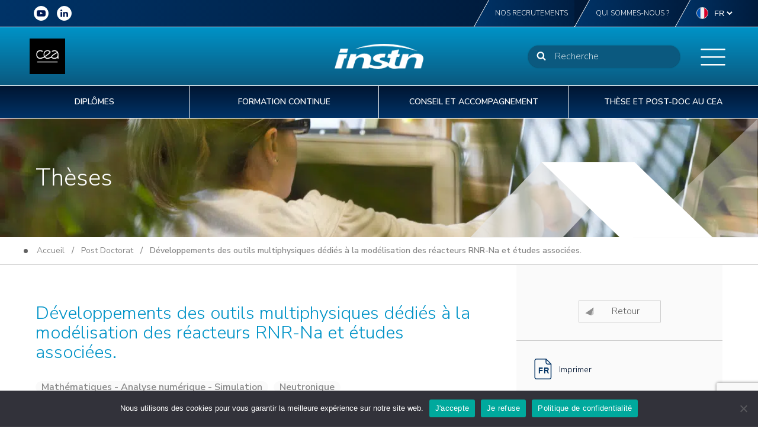

--- FILE ---
content_type: text/html; charset=UTF-8
request_url: https://instn.cea.fr/post-doctorat/developpements-des-outils-multiphysiques-dedies-a-la-modelisation-des-reacteurs-rnr-na-et-etudes-associees/
body_size: 30773
content:
<!DOCTYPE html>
<html lang="fr-FR" >
<head>
<meta charset="UTF-8">
<meta name="viewport" content="width=device-width, initial-scale=1.0">
<!-- WP_HEAD() START -->
<link rel="preload" as="style" href="https://fonts.googleapis.com/css?family=Nunito+Sans:100,200,300,400,500,600,700,800,900|Nunito+Sans:100,200,300,400,500,600,700,800,900" >
<link rel="stylesheet" href="https://fonts.googleapis.com/css?family=Nunito+Sans:100,200,300,400,500,600,700,800,900|Nunito+Sans:100,200,300,400,500,600,700,800,900">
<meta name='robots' content='index, follow, max-image-preview:large, max-snippet:-1, max-video-preview:-1' />
	<style>img:is([sizes="auto" i], [sizes^="auto," i]) { contain-intrinsic-size: 3000px 1500px }</style>
	<meta name="dlm-version" content="5.0.22"><link rel="alternate" href="https://instn.cea.fr/post-doctorat/developpements-des-outils-multiphysiques-dedies-a-la-modelisation-des-reacteurs-rnr-na-et-etudes-associees/" hreflang="fr" />
<link rel="alternate" href="https://instn.cea.fr/en/post-doctorat/development-of-multiphysics-tools-dedicated-to-the-modeling-of-fsr-and-associated-studies/" hreflang="en" />

	<!-- This site is optimized with the Yoast SEO plugin v24.8.1 - https://yoast.com/wordpress/plugins/seo/ -->
	<title>Développements des outils multiphysiques dédiés à la modélisation des réacteurs RNR-Na et études associées. - INSTN</title>
	<meta name="description" content="Le groupe sodium du DM2S (département du CEA Saclay) développe des outils numériques de couplage afin de réaliser des études de cas accidentels (transitoir ..." />
	<link rel="canonical" href="https://instn.cea.fr/post-doctorat/developpements-des-outils-multiphysiques-dedies-a-la-modelisation-des-reacteurs-rnr-na-et-etudes-associees/" />
	<meta property="og:locale" content="fr_FR" />
	<meta property="og:locale:alternate" content="en_GB" />
	<meta property="og:type" content="article" />
	<meta property="og:title" content="Développements des outils multiphysiques dédiés à la modélisation des réacteurs RNR-Na et études associées. - INSTN" />
	<meta property="og:description" content="Le groupe sodium du DM2S (département du CEA Saclay) développe des outils numériques de couplage afin de réaliser des études de cas accidentels (transitoires rapides). Les domaines physiques concernés sont la neutronique, la thermo-hydraulique et la mécanique. Le sujet de ce post-doc s’inscrit dans ce cadre. Il s’agit de mener plusieurs travaux : l’intégration d’un [&hellip;]" />
	<meta property="og:url" content="https://instn.cea.fr/post-doctorat/developpements-des-outils-multiphysiques-dedies-a-la-modelisation-des-reacteurs-rnr-na-et-etudes-associees/" />
	<meta property="og:site_name" content="INSTN" />
	<meta property="article:modified_time" content="2026-01-30T02:04:56+00:00" />
	<meta name="twitter:card" content="summary_large_image" />
	<meta name="twitter:label1" content="Durée de lecture estimée" />
	<meta name="twitter:data1" content="1 minute" />
	<script type="application/ld+json" class="yoast-schema-graph">{"@context":"https://schema.org","@graph":[{"@type":"WebPage","@id":"https://instn.cea.fr/post-doctorat/developpements-des-outils-multiphysiques-dedies-a-la-modelisation-des-reacteurs-rnr-na-et-etudes-associees/","url":"https://instn.cea.fr/post-doctorat/developpements-des-outils-multiphysiques-dedies-a-la-modelisation-des-reacteurs-rnr-na-et-etudes-associees/","name":"Développements des outils multiphysiques dédiés à la modélisation des réacteurs RNR-Na et études associées. - INSTN","isPartOf":{"@id":"https://instn.cea.fr/#website"},"datePublished":"2024-12-14T02:06:48+00:00","dateModified":"2026-01-30T02:04:56+00:00","breadcrumb":{"@id":"https://instn.cea.fr/post-doctorat/developpements-des-outils-multiphysiques-dedies-a-la-modelisation-des-reacteurs-rnr-na-et-etudes-associees/#breadcrumb"},"inLanguage":"fr-FR","potentialAction":[{"@type":"ReadAction","target":["https://instn.cea.fr/post-doctorat/developpements-des-outils-multiphysiques-dedies-a-la-modelisation-des-reacteurs-rnr-na-et-etudes-associees/"]}]},{"@type":"BreadcrumbList","@id":"https://instn.cea.fr/post-doctorat/developpements-des-outils-multiphysiques-dedies-a-la-modelisation-des-reacteurs-rnr-na-et-etudes-associees/#breadcrumb","itemListElement":[{"@type":"ListItem","position":1,"name":"Post Doctorats","item":"https://instn.cea.fr/post-doctorat/"},{"@type":"ListItem","position":2,"name":"Développements des outils multiphysiques dédiés à la modélisation des réacteurs RNR-Na et études associées."}]},{"@type":"WebSite","@id":"https://instn.cea.fr/#website","url":"https://instn.cea.fr/","name":"INSTN","description":"L&#039;école de spécialisation des énergies bas carbone et des technologies de la santé","publisher":{"@id":"https://instn.cea.fr/#organization"},"potentialAction":[{"@type":"SearchAction","target":{"@type":"EntryPoint","urlTemplate":"https://instn.cea.fr/?s={search_term_string}"},"query-input":{"@type":"PropertyValueSpecification","valueRequired":true,"valueName":"search_term_string"}}],"inLanguage":"fr-FR"},{"@type":"Organization","@id":"https://instn.cea.fr/#organization","name":"INSTN","url":"https://instn.cea.fr/","logo":{"@type":"ImageObject","inLanguage":"fr-FR","@id":"https://instn.cea.fr/#/schema/logo/image/","url":"https://instn.cea.fr/wp-content/uploads/2021/11/INSTN_logo.jpg","contentUrl":"https://instn.cea.fr/wp-content/uploads/2021/11/INSTN_logo.jpg","width":200,"height":200,"caption":"INSTN"},"image":{"@id":"https://instn.cea.fr/#/schema/logo/image/"},"sameAs":["https://fr.linkedin.com/school/instn-ecole/","https://www.youtube.com/channel/UCyxtqNof-6gSdIXLXrOSPAA"]}]}</script>
	<!-- / Yoast SEO plugin. -->


<link href='https://fonts.gstatic.com' crossorigin rel='preconnect' />
<link rel='stylesheet' id='wp-block-library-css' href='https://instn.cea.fr/wp-includes/css/dist/block-library/style.min.css?ver=3fba523eefb5fa02dac890ebb0ba7cec' type='text/css' media='all' />
<style id='classic-theme-styles-inline-css' type='text/css'>
/*! This file is auto-generated */
.wp-block-button__link{color:#fff;background-color:#32373c;border-radius:9999px;box-shadow:none;text-decoration:none;padding:calc(.667em + 2px) calc(1.333em + 2px);font-size:1.125em}.wp-block-file__button{background:#32373c;color:#fff;text-decoration:none}
</style>
<style id='co-authors-plus-coauthors-style-inline-css' type='text/css'>
.wp-block-co-authors-plus-coauthors.is-layout-flow [class*=wp-block-co-authors-plus]{display:inline}

</style>
<style id='co-authors-plus-avatar-style-inline-css' type='text/css'>
.wp-block-co-authors-plus-avatar :where(img){height:auto;max-width:100%;vertical-align:bottom}.wp-block-co-authors-plus-coauthors.is-layout-flow .wp-block-co-authors-plus-avatar :where(img){vertical-align:middle}.wp-block-co-authors-plus-avatar:is(.alignleft,.alignright){display:table}.wp-block-co-authors-plus-avatar.aligncenter{display:table;margin-inline:auto}

</style>
<style id='co-authors-plus-image-style-inline-css' type='text/css'>
.wp-block-co-authors-plus-image{margin-bottom:0}.wp-block-co-authors-plus-image :where(img){height:auto;max-width:100%;vertical-align:bottom}.wp-block-co-authors-plus-coauthors.is-layout-flow .wp-block-co-authors-plus-image :where(img){vertical-align:middle}.wp-block-co-authors-plus-image:is(.alignfull,.alignwide) :where(img){width:100%}.wp-block-co-authors-plus-image:is(.alignleft,.alignright){display:table}.wp-block-co-authors-plus-image.aligncenter{display:table;margin-inline:auto}

</style>
<style id='global-styles-inline-css' type='text/css'>
:root{--wp--preset--aspect-ratio--square: 1;--wp--preset--aspect-ratio--4-3: 4/3;--wp--preset--aspect-ratio--3-4: 3/4;--wp--preset--aspect-ratio--3-2: 3/2;--wp--preset--aspect-ratio--2-3: 2/3;--wp--preset--aspect-ratio--16-9: 16/9;--wp--preset--aspect-ratio--9-16: 9/16;--wp--preset--color--black: #000000;--wp--preset--color--cyan-bluish-gray: #abb8c3;--wp--preset--color--white: #ffffff;--wp--preset--color--pale-pink: #f78da7;--wp--preset--color--vivid-red: #cf2e2e;--wp--preset--color--luminous-vivid-orange: #ff6900;--wp--preset--color--luminous-vivid-amber: #fcb900;--wp--preset--color--light-green-cyan: #7bdcb5;--wp--preset--color--vivid-green-cyan: #00d084;--wp--preset--color--pale-cyan-blue: #8ed1fc;--wp--preset--color--vivid-cyan-blue: #0693e3;--wp--preset--color--vivid-purple: #9b51e0;--wp--preset--gradient--vivid-cyan-blue-to-vivid-purple: linear-gradient(135deg,rgba(6,147,227,1) 0%,rgb(155,81,224) 100%);--wp--preset--gradient--light-green-cyan-to-vivid-green-cyan: linear-gradient(135deg,rgb(122,220,180) 0%,rgb(0,208,130) 100%);--wp--preset--gradient--luminous-vivid-amber-to-luminous-vivid-orange: linear-gradient(135deg,rgba(252,185,0,1) 0%,rgba(255,105,0,1) 100%);--wp--preset--gradient--luminous-vivid-orange-to-vivid-red: linear-gradient(135deg,rgba(255,105,0,1) 0%,rgb(207,46,46) 100%);--wp--preset--gradient--very-light-gray-to-cyan-bluish-gray: linear-gradient(135deg,rgb(238,238,238) 0%,rgb(169,184,195) 100%);--wp--preset--gradient--cool-to-warm-spectrum: linear-gradient(135deg,rgb(74,234,220) 0%,rgb(151,120,209) 20%,rgb(207,42,186) 40%,rgb(238,44,130) 60%,rgb(251,105,98) 80%,rgb(254,248,76) 100%);--wp--preset--gradient--blush-light-purple: linear-gradient(135deg,rgb(255,206,236) 0%,rgb(152,150,240) 100%);--wp--preset--gradient--blush-bordeaux: linear-gradient(135deg,rgb(254,205,165) 0%,rgb(254,45,45) 50%,rgb(107,0,62) 100%);--wp--preset--gradient--luminous-dusk: linear-gradient(135deg,rgb(255,203,112) 0%,rgb(199,81,192) 50%,rgb(65,88,208) 100%);--wp--preset--gradient--pale-ocean: linear-gradient(135deg,rgb(255,245,203) 0%,rgb(182,227,212) 50%,rgb(51,167,181) 100%);--wp--preset--gradient--electric-grass: linear-gradient(135deg,rgb(202,248,128) 0%,rgb(113,206,126) 100%);--wp--preset--gradient--midnight: linear-gradient(135deg,rgb(2,3,129) 0%,rgb(40,116,252) 100%);--wp--preset--font-size--small: 13px;--wp--preset--font-size--medium: 20px;--wp--preset--font-size--large: 36px;--wp--preset--font-size--x-large: 42px;--wp--preset--spacing--20: 0.44rem;--wp--preset--spacing--30: 0.67rem;--wp--preset--spacing--40: 1rem;--wp--preset--spacing--50: 1.5rem;--wp--preset--spacing--60: 2.25rem;--wp--preset--spacing--70: 3.38rem;--wp--preset--spacing--80: 5.06rem;--wp--preset--shadow--natural: 6px 6px 9px rgba(0, 0, 0, 0.2);--wp--preset--shadow--deep: 12px 12px 50px rgba(0, 0, 0, 0.4);--wp--preset--shadow--sharp: 6px 6px 0px rgba(0, 0, 0, 0.2);--wp--preset--shadow--outlined: 6px 6px 0px -3px rgba(255, 255, 255, 1), 6px 6px rgba(0, 0, 0, 1);--wp--preset--shadow--crisp: 6px 6px 0px rgba(0, 0, 0, 1);}:where(.is-layout-flex){gap: 0.5em;}:where(.is-layout-grid){gap: 0.5em;}body .is-layout-flex{display: flex;}.is-layout-flex{flex-wrap: wrap;align-items: center;}.is-layout-flex > :is(*, div){margin: 0;}body .is-layout-grid{display: grid;}.is-layout-grid > :is(*, div){margin: 0;}:where(.wp-block-columns.is-layout-flex){gap: 2em;}:where(.wp-block-columns.is-layout-grid){gap: 2em;}:where(.wp-block-post-template.is-layout-flex){gap: 1.25em;}:where(.wp-block-post-template.is-layout-grid){gap: 1.25em;}.has-black-color{color: var(--wp--preset--color--black) !important;}.has-cyan-bluish-gray-color{color: var(--wp--preset--color--cyan-bluish-gray) !important;}.has-white-color{color: var(--wp--preset--color--white) !important;}.has-pale-pink-color{color: var(--wp--preset--color--pale-pink) !important;}.has-vivid-red-color{color: var(--wp--preset--color--vivid-red) !important;}.has-luminous-vivid-orange-color{color: var(--wp--preset--color--luminous-vivid-orange) !important;}.has-luminous-vivid-amber-color{color: var(--wp--preset--color--luminous-vivid-amber) !important;}.has-light-green-cyan-color{color: var(--wp--preset--color--light-green-cyan) !important;}.has-vivid-green-cyan-color{color: var(--wp--preset--color--vivid-green-cyan) !important;}.has-pale-cyan-blue-color{color: var(--wp--preset--color--pale-cyan-blue) !important;}.has-vivid-cyan-blue-color{color: var(--wp--preset--color--vivid-cyan-blue) !important;}.has-vivid-purple-color{color: var(--wp--preset--color--vivid-purple) !important;}.has-black-background-color{background-color: var(--wp--preset--color--black) !important;}.has-cyan-bluish-gray-background-color{background-color: var(--wp--preset--color--cyan-bluish-gray) !important;}.has-white-background-color{background-color: var(--wp--preset--color--white) !important;}.has-pale-pink-background-color{background-color: var(--wp--preset--color--pale-pink) !important;}.has-vivid-red-background-color{background-color: var(--wp--preset--color--vivid-red) !important;}.has-luminous-vivid-orange-background-color{background-color: var(--wp--preset--color--luminous-vivid-orange) !important;}.has-luminous-vivid-amber-background-color{background-color: var(--wp--preset--color--luminous-vivid-amber) !important;}.has-light-green-cyan-background-color{background-color: var(--wp--preset--color--light-green-cyan) !important;}.has-vivid-green-cyan-background-color{background-color: var(--wp--preset--color--vivid-green-cyan) !important;}.has-pale-cyan-blue-background-color{background-color: var(--wp--preset--color--pale-cyan-blue) !important;}.has-vivid-cyan-blue-background-color{background-color: var(--wp--preset--color--vivid-cyan-blue) !important;}.has-vivid-purple-background-color{background-color: var(--wp--preset--color--vivid-purple) !important;}.has-black-border-color{border-color: var(--wp--preset--color--black) !important;}.has-cyan-bluish-gray-border-color{border-color: var(--wp--preset--color--cyan-bluish-gray) !important;}.has-white-border-color{border-color: var(--wp--preset--color--white) !important;}.has-pale-pink-border-color{border-color: var(--wp--preset--color--pale-pink) !important;}.has-vivid-red-border-color{border-color: var(--wp--preset--color--vivid-red) !important;}.has-luminous-vivid-orange-border-color{border-color: var(--wp--preset--color--luminous-vivid-orange) !important;}.has-luminous-vivid-amber-border-color{border-color: var(--wp--preset--color--luminous-vivid-amber) !important;}.has-light-green-cyan-border-color{border-color: var(--wp--preset--color--light-green-cyan) !important;}.has-vivid-green-cyan-border-color{border-color: var(--wp--preset--color--vivid-green-cyan) !important;}.has-pale-cyan-blue-border-color{border-color: var(--wp--preset--color--pale-cyan-blue) !important;}.has-vivid-cyan-blue-border-color{border-color: var(--wp--preset--color--vivid-cyan-blue) !important;}.has-vivid-purple-border-color{border-color: var(--wp--preset--color--vivid-purple) !important;}.has-vivid-cyan-blue-to-vivid-purple-gradient-background{background: var(--wp--preset--gradient--vivid-cyan-blue-to-vivid-purple) !important;}.has-light-green-cyan-to-vivid-green-cyan-gradient-background{background: var(--wp--preset--gradient--light-green-cyan-to-vivid-green-cyan) !important;}.has-luminous-vivid-amber-to-luminous-vivid-orange-gradient-background{background: var(--wp--preset--gradient--luminous-vivid-amber-to-luminous-vivid-orange) !important;}.has-luminous-vivid-orange-to-vivid-red-gradient-background{background: var(--wp--preset--gradient--luminous-vivid-orange-to-vivid-red) !important;}.has-very-light-gray-to-cyan-bluish-gray-gradient-background{background: var(--wp--preset--gradient--very-light-gray-to-cyan-bluish-gray) !important;}.has-cool-to-warm-spectrum-gradient-background{background: var(--wp--preset--gradient--cool-to-warm-spectrum) !important;}.has-blush-light-purple-gradient-background{background: var(--wp--preset--gradient--blush-light-purple) !important;}.has-blush-bordeaux-gradient-background{background: var(--wp--preset--gradient--blush-bordeaux) !important;}.has-luminous-dusk-gradient-background{background: var(--wp--preset--gradient--luminous-dusk) !important;}.has-pale-ocean-gradient-background{background: var(--wp--preset--gradient--pale-ocean) !important;}.has-electric-grass-gradient-background{background: var(--wp--preset--gradient--electric-grass) !important;}.has-midnight-gradient-background{background: var(--wp--preset--gradient--midnight) !important;}.has-small-font-size{font-size: var(--wp--preset--font-size--small) !important;}.has-medium-font-size{font-size: var(--wp--preset--font-size--medium) !important;}.has-large-font-size{font-size: var(--wp--preset--font-size--large) !important;}.has-x-large-font-size{font-size: var(--wp--preset--font-size--x-large) !important;}
:where(.wp-block-post-template.is-layout-flex){gap: 1.25em;}:where(.wp-block-post-template.is-layout-grid){gap: 1.25em;}
:where(.wp-block-columns.is-layout-flex){gap: 2em;}:where(.wp-block-columns.is-layout-grid){gap: 2em;}
:root :where(.wp-block-pullquote){font-size: 1.5em;line-height: 1.6;}
</style>
<link rel='stylesheet' id='cookie-notice-front-css' href='https://instn.cea.fr/wp-content/plugins/cookie-notice/css/front.min.css?ver=2.5.6' type='text/css' media='all' />
<link rel='stylesheet' id='oxygen-css' href='https://instn.cea.fr/wp-content/plugins/oxygen/component-framework/oxygen.css?ver=4.9.1' type='text/css' media='all' />
<link rel='stylesheet' id='icy_pdf-css' href='https://instn.cea.fr/wp-content/plugins/ydu_instn/public/PDF/icy_pdf.css?ver=1769745862' type='text/css' media='all' />
<style id='wpgb-head-inline-css' type='text/css'>
.wp-grid-builder:not(.wpgb-template),.wpgb-facet{opacity:0.01}.wpgb-facet fieldset{margin:0;padding:0;border:none;outline:none;box-shadow:none}.wpgb-facet fieldset:last-child{margin-bottom:40px;}.wpgb-facet fieldset legend.wpgb-sr-only{height:1px;width:1px}
</style>
<link rel='stylesheet' id='oxy_toolbox_back_to_top_style-css' href='https://instn.cea.fr/wp-content/plugins/oxy-toolbox/modules/back-to-top/css/style.css?ver=1.6.2' type='text/css' media='all' />
<script type="text/javascript" id="cookie-notice-front-js-before">
/* <![CDATA[ */
var cnArgs = {"ajaxUrl":"https:\/\/instn.cea.fr\/wp-admin\/admin-ajax.php","nonce":"34458651c2","hideEffect":"fade","position":"bottom","onScroll":false,"onScrollOffset":100,"onClick":false,"cookieName":"cookie_notice_accepted","cookieTime":2592000,"cookieTimeRejected":2592000,"globalCookie":false,"redirection":true,"cache":true,"revokeCookies":false,"revokeCookiesOpt":"automatic"};
/* ]]> */
</script>
<script type="text/javascript" src="https://instn.cea.fr/wp-content/plugins/cookie-notice/js/front.min.js?ver=2.5.6" id="cookie-notice-front-js"></script>
<script type="text/javascript" src="https://instn.cea.fr/wp-includes/js/jquery/jquery.min.js?ver=3.7.1" id="jquery-core-js"></script>
<script type="text/javascript" id="icy_pdf-js-extra">
/* <![CDATA[ */
var ajaxurl = "https:\/\/instn.cea.fr\/wp-admin\/admin-ajax.php";
var post_id = "894622";
var lang = "fr";
/* ]]> */
</script>
<script type="text/javascript" src="https://instn.cea.fr/wp-content/plugins/ydu_instn/public/PDF/icy_pdf.js?ver=1769745862" id="icy_pdf-js"></script>
<script type="text/javascript" src="https://instn.cea.fr/wp-content/plugins/ydu_instn/public/assets/js/public_functions.js?ver=1769745862" id="public-js"></script>
<link rel="https://api.w.org/" href="https://instn.cea.fr/wp-json/" /><link rel="alternate" title="JSON" type="application/json" href="https://instn.cea.fr/wp-json/wp/v2/post-doctorat/894622" /><link rel="EditURI" type="application/rsd+xml" title="RSD" href="https://instn.cea.fr/xmlrpc.php?rsd" />

<link rel='shortlink' href='https://instn.cea.fr/?p=894622' />
<link rel="alternate" title="oEmbed (JSON)" type="application/json+oembed" href="https://instn.cea.fr/wp-json/oembed/1.0/embed?url=https%3A%2F%2Finstn.cea.fr%2Fpost-doctorat%2Fdeveloppements-des-outils-multiphysiques-dedies-a-la-modelisation-des-reacteurs-rnr-na-et-etudes-associees%2F" />
<link rel="alternate" title="oEmbed (XML)" type="text/xml+oembed" href="https://instn.cea.fr/wp-json/oembed/1.0/embed?url=https%3A%2F%2Finstn.cea.fr%2Fpost-doctorat%2Fdeveloppements-des-outils-multiphysiques-dedies-a-la-modelisation-des-reacteurs-rnr-na-et-etudes-associees%2F&#038;format=xml" />
		<script>document.getElementsByTagName("html")[0].className += " js";</script>
					<!-- Global site tag (gtag.js) - Google Analytics -->
			<script async src="https://www.googletagmanager.com/gtag/js?id=1"></script>
			<script>
				window.dataLayer = window.dataLayer || [];
				function gtag(){dataLayer.push(arguments);}
				gtag('js', new Date());

				gtag('config', '1');
			</script>
				<noscript><style>.wp-grid-builder .wpgb-card.wpgb-card-hidden .wpgb-card-wrapper{opacity:1!important;visibility:visible!important;transform:none!important}.wpgb-facet {opacity:1!important;pointer-events:auto!important}.wpgb-facet *:not(.wpgb-pagination-facet){display:none}</style></noscript>
<script>    function cdnNoviusTacLoaded() {        window.tarteaucitron.init({            showAlertSmall: false,            acceptAllCta: true,            orientation: 'middle',            privacyUrl: '/cookies-policy.html',            mandatory: true,            adblocker: true,            showIcon: false,        });        window.tarteaucitron.overrideLang = window.tacOverrideLang;        window.dataLayer = window.dataLayer || [];        window.tarteaucitron.user.analyticsUa = 'UA-59119566-1';        (window.tarteaucitron.job = window.tarteaucitron.job || []).push('analytics', 'youtube');    } </script>

<script>        (function(i,s,o,g,r,a,m){i['GoogleAnalyticsObject']=r;i[r]=i[r]||function(){            (i[r].q=i[r].q||[]).push(arguments)},i[r].l=1*new Date();a=s.createElement(o),            m=s.getElementsByTagName(o)[0];a.async=1;a.src=g;m.parentNode.insertBefore(a,m)        })(window,document,'script','//www.google-analytics.com/analytics.js','ga');        ga('create', 'UA-59119566-1', 'auto');        ga('send', 'pageview');    </script>

<link rel="icon" href="https://instn.cea.fr/wp-content/uploads/2021/10/cropped-favicon-instn-32x32.png" sizes="32x32" />
<link rel="icon" href="https://instn.cea.fr/wp-content/uploads/2021/10/cropped-favicon-instn-192x192.png" sizes="192x192" />
<link rel="apple-touch-icon" href="https://instn.cea.fr/wp-content/uploads/2021/10/cropped-favicon-instn-180x180.png" />
<meta name="msapplication-TileImage" content="https://instn.cea.fr/wp-content/uploads/2021/10/cropped-favicon-instn-270x270.png" />
<link rel='stylesheet' id='oxygen-cache-22668-css' href='//instn.cea.fr/wp-content/uploads/oxygen/css/22668.css?cache=1750174603&#038;ver=3fba523eefb5fa02dac890ebb0ba7cec' type='text/css' media='all' />
<link rel='stylesheet' id='oxygen-cache-8245-css' href='//instn.cea.fr/wp-content/uploads/oxygen/css/8245.css?cache=1750174619&#038;ver=3fba523eefb5fa02dac890ebb0ba7cec' type='text/css' media='all' />
<link rel='stylesheet' id='oxygen-cache-8283-css' href='//instn.cea.fr/wp-content/uploads/oxygen/css/8283.css?cache=1750174618&#038;ver=3fba523eefb5fa02dac890ebb0ba7cec' type='text/css' media='all' />
<link rel='stylesheet' id='oxygen-universal-styles-css' href='//instn.cea.fr/wp-content/uploads/oxygen/css/universal.css?cache=1763460248&#038;ver=3fba523eefb5fa02dac890ebb0ba7cec' type='text/css' media='all' />
<noscript><style id="rocket-lazyload-nojs-css">.rll-youtube-player, [data-lazy-src]{display:none !important;}</style></noscript><!-- END OF WP_HEAD() -->
</head>
<body class="wp-singular post-doctorat-template-default single single-post-doctorat postid-894622 wp-theme-oxygen-is-not-a-theme  wp-embed-responsive cookies-not-set oxygen-body" >




						<header id="_header-2-8245" class="oxy-header-wrapper oxy-overlay-header oxy-header" ><div id="_header_row-3-8245" class="oxy-header-row" ><div class="oxy-header-container"><div id="_header_left-4-8245" class="oxy-header-left" ><a id="link-467-8245" class="ct-link" href="https://www.youtube.com/channel/UCyxtqNof-6gSdIXLXrOSPAA" target="_blank"  ><div id="fancy_icon-33-8245" class="ct-fancy-icon icon_rs_header" ><svg id="svg-fancy_icon-33-8245"><use xlink:href="#FontAwesomeicon-youtube-play"></use></svg></div></a><a id="link-468-8245" class="ct-link" href="https://www.linkedin.com/showcase/instn-ecole" target="_blank"  ><div id="fancy_icon-34-8245" class="ct-fancy-icon icon_rs_header" ><svg id="svg-fancy_icon-34-8245"><use xlink:href="#FontAwesomeicon-linkedin"></use></svg></div></a></div><div id="_header_center-5-8245" class="oxy-header-center" ></div><div id="_header_right-6-8245" class="oxy-header-right" ><div id="div_block-35-8245" class="ct-div-block" ><a id="link_text-37-8245" class="ct-link-text header_top_link" href="https://instn.cea.fr/qui-sommes-nous/decouvrir-linstn/recrutements-a-linstn/" target="_self"  >Nos recrutements</a></div><div id="div_block-496-8245" class="ct-div-block" ><a id="link_text-497-8245" class="ct-link-text header_top_link" href="/qui-sommes-nous/" target="_self"  >Qui sommes-nous ?</a><div id="code_block-498-8245" class="ct-code-block header_top_link lang-code-block" >
<div class="heaer-lang-wrap">

	<ul class="list_lang_instn">
		
		<span class="lang_flag">            
			<svg id="Layer_1" enable-background="new 0 0 512 512" viewBox="0 0 512 512" xmlns="http://www.w3.org/2000/svg"><circle cx="256" cy="256" fill="#f0f0f0" r="256"/><path d="m512 256c0-110.071-69.472-203.906-166.957-240.077v480.155c97.485-36.172 166.957-130.007 166.957-240.078z" fill="#d80027"/><path d="m0 256c0 110.071 69.473 203.906 166.957 240.077v-480.154c-97.484 36.171-166.957 130.006-166.957 240.077z" fill="#0052b4"/><g/><g/><g/><g/><g/><g/><g/><g/><g/><g/><g/><g/><g/><g/><g/></svg>		</span>
		
		<select name="lang_choice_1" id="lang_choice_1" class="pll-switcher-select">
	<option value="https://instn.cea.fr/post-doctorat/developpements-des-outils-multiphysiques-dedies-a-la-modelisation-des-reacteurs-rnr-na-et-etudes-associees/" lang="fr-FR" selected='selected'>fr</option>
	<option value="https://instn.cea.fr/en/post-doctorat/development-of-multiphysics-tools-dedicated-to-the-modeling-of-fsr-and-associated-studies/" lang="en-GB">en</option>

</select>
<script type="text/javascript">
					document.getElementById( "lang_choice_1" ).addEventListener( "change", function ( event ) { location.href = event.currentTarget.value; } )
				</script>	</ul>
	
</div>
</div><a id="link-499-8245" class="ct-link" href="http://" target="_self"  ><div id="fancy_icon-500-8245" class="ct-fancy-icon" ><svg id="svg-fancy_icon-500-8245"><use xlink:href="#Lineariconsicon-user"></use></svg></div><div id="text_block-501-8245" class="ct-text-block" >Espace utilisateur</div></a></div></div></div></div><div id="_header_row-16-8245" class="oxy-header-row" ><div class="oxy-header-container"><div id="_header_left-17-8245" class="oxy-header-left" ><img  id="image-18-8245" alt="" src="https://instn.cea.fr/wp-content/uploads/2023/07/LOGO-CEA_BLANC-SUR-NOIR.jpg" class="ct-image"/></div><div id="_header_center-19-8245" class="oxy-header-center" ><a id="link-233-8245" class="ct-link" href="/"   ><img  id="image-20-8245" alt="INSTN" src="/wp-content/uploads/2021/05/instn_logo_blanc.png" class="ct-image"/></a></div><div id="_header_right-21-8245" class="oxy-header-right" ><div id="div_block-318-8245" class="ct-div-block search-header-block" ><div id="fancy_icon-47-8245" class="ct-fancy-icon" ><svg id="svg-fancy_icon-47-8245"><use xlink:href="#FontAwesomeicon-search"></use></svg></div>
                <div id="_search_form-22-8245" class="oxy-search-form header_search" >
                <form role="search" method="get" id="searchform" class="searchform" action="https://instn.cea.fr/">
				<div>
					<label class="screen-reader-text" for="s">Rechercher :</label>
					<input type="text" value="" name="s" id="s" />
					<input type="submit" id="searchsubmit" value="Rechercher" />
				</div>
			</form>                </div>
        
        <div id="code_block-49-8245" class="ct-code-block" ></div></div><div id="fancy_icon-321-8245" class="ct-fancy-icon search-mobile-btn search-mobile-open" ><svg id="svg-fancy_icon-321-8245"><use xlink:href="#FontAwesomeicon-search"></use></svg></div><div id="code_block-323-8245" class="ct-code-block" ></div><nav id="_nav_menu-317-8245" class="oxy-nav-menu menu-burger-instn oxy-nav-menu-dropdowns oxy-nav-menu-dropdown-arrow oxy-nav-menu-vertical" ><div class='oxy-menu-toggle'><div class='oxy-nav-menu-hamburger-wrap'><div class='oxy-nav-menu-hamburger'><div class='oxy-nav-menu-hamburger-line'></div><div class='oxy-nav-menu-hamburger-line'></div><div class='oxy-nav-menu-hamburger-line'></div></div></div></div><div class="menu-menu-mobile-container"><ul id="menu-menu-mobile" class="oxy-nav-menu-list"><li id="menu-item-18976" class="menu-item menu-item-type-custom menu-item-object-custom menu-item-18976"><a href="/type-de-formation/formation-diplomante/">Diplômes</a></li>
<li id="menu-item-18173" class="menu-item menu-item-type-taxonomy menu-item-object-category menu-item-18173"><a href="https://instn.cea.fr/category/actualite/">Nos actualités</a></li>
<li id="menu-item-18174" class="menu-item menu-item-type-taxonomy menu-item-object-category menu-item-18174"><a href="https://instn.cea.fr/category/evenement/">Nos événements</a></li>
<li id="menu-item-17386" class="menu-item menu-item-type-custom menu-item-object-custom menu-item-17386"><a href="#">Linkedin</a></li>
<li id="menu-item-17387" class="menu-item menu-item-type-custom menu-item-object-custom menu-item-17387"><a href="#">Youtube</a></li>
<li id="menu-item-17388" class="menu-item menu-item-type-custom menu-item-object-custom menu-item-17388"><a href="#">Nos campus</a></li>
<li id="menu-item-18975" class="menu-item menu-item-type-post_type menu-item-object-page menu-item-18975"><a href="https://instn.cea.fr/contact/">Nous contacter</a></li>
</ul></div></nav><div id="fancy_icon-386-8245" class="ct-fancy-icon modal-burger-menu-link" ><svg id="svg-fancy_icon-386-8245"><use xlink:href="#Lineariconsicon-menu"></use></svg></div></div></div></div><div id="_header_row-26-8245" class="oxy-header-row" ><div class="oxy-header-container"><div id="_header_left-27-8245" class="oxy-header-left" ></div><div id="_header_center-29-8245" class="oxy-header-center" ><div id="div_block-50-8245" class="ct-div-block" ><div id="div_block-23-8245" class="ct-div-block" ><div id="div_block-249-8245" class="ct-div-block megamenu_wrap" ><a id="link-52-8245" class="ct-link oxel_megamenu_parent" href="#" target="_self"   megamenu-link-id="1"><div id="text_block-53-8245" class="ct-text-block oxel_megamenu_parent__title" >Diplômes</div><div id="div_block-258-8245" class="ct-div-block megamenu_icon_fond" ><div id="fancy_icon-259-8245" class="ct-fancy-icon megamenu_icon_fleche" ><svg id="svg-fancy_icon-259-8245"><use xlink:href="#Lineariconsicon-arrow-down"></use></svg></div></div></a><div id="div_block-94-8245" class="ct-div-block oxel_megamenu__wrapper oxel_megamenu__wrapper--hidden"  megamenu-link-id="1"><div id="new_columns-95-8245" class="ct-new-columns colonnes_megamenu white_txt" ><div id="div_block-96-8245" class="ct-div-block" ><img  id="image-234-8245" alt="" src="/wp-content/uploads/2021/06/5.1.0-DSC_6776.jpg" class="ct-image"/><div id="text_block-477-8245" class="ct-text-block credit_megamenu" >Credit : L. Godart/CEA</div></div><div id="div_block-105-8245" class="ct-div-block" ><div id="text_block-237-8245" class="ct-text-block h2_basic" >Diplômes</div><a id="link_text-240-8245" class="ct-link-text list_lien_megamenu" href="/type-de-formation/formation-diplomante/" target="_self"  >Trouver un diplôme&nbsp;</a><a id="link_text-243-8245" class="ct-link-text list_lien_megamenu" href="/la-validation-des-acquis-de-lexperience-vae/"   >Valider un diplôme de l’INSTN par la VAE&nbsp;</a><a id="link_text-241-8245" class="ct-link-text list_lien_megamenu" href="/le-compte-personnel-de-formation-cpf/" target="_self"  >Exploiter mon « Compte Personnel de Formation » (CPF)&nbsp;</a><a id="link_text-471-8245" class="ct-link-text list_lien_megamenu" href="/etudiant/" target="_self"  >Accompagnement des étudiants&nbsp;</a><a id="link_text-502-8245" class="ct-link-text list_lien_megamenu" href="/Alumni/" target="_self"  >Nos Alumni&nbsp;</a></div><div id="div_block-116-8245" class="ct-div-block" ><div id="text_block-246-8245" class="ct-text-block" >L’INSTN propose plus de 40 diplômes du niveau opérateur au niveau bac +7.</div></div></div><div id="fancy_icon-129-8245" class="ct-fancy-icon oxel_megamenu__close-icon" ><svg id="svg-fancy_icon-129-8245"><use xlink:href="#FontAwesomeicon-close"></use></svg></div></div></div><div id="div_block-252-8245" class="ct-div-block megamenu_wrap" ><a id="link-91-8245" class="ct-link oxel_megamenu_parent" href="#" target="_self"   megamenu-link-id="2"><div id="text_block-92-8245" class="ct-text-block oxel_megamenu_parent__title" >Formation continue</div><div id="div_block-276-8245" class="ct-div-block megamenu_icon_fond" ><div id="fancy_icon-277-8245" class="ct-fancy-icon megamenu_icon_fleche" ><svg id="svg-fancy_icon-277-8245"><use xlink:href="#Lineariconsicon-arrow-down"></use></svg></div></div></a><div id="div_block-261-8245" class="ct-div-block oxel_megamenu__wrapper oxel_megamenu__wrapper--hidden"  megamenu-link-id="2"><div id="new_columns-262-8245" class="ct-new-columns colonnes_megamenu white_txt" ><div id="div_block-263-8245" class="ct-div-block" ><img  id="image-264-8245" alt="" src="/wp-content/uploads/2021/06/Formation-continue-scaled.jpg" class="ct-image"/><div id="text_block-480-8245" class="ct-text-block credit_megamenu" >Credit : L. Godart/CEA</div></div><div id="div_block-265-8245" class="ct-div-block" ><div id="text_block-266-8245" class="ct-text-block h2_basic" >Formation continue</div><a id="link_text-267-8245" class="ct-link-text list_lien_megamenu" href="/type-de-formation/formation-continue/" target="_self"  >Trouver une formation&nbsp;</a><a id="link_text-268-8245" class="ct-link-text list_lien_megamenu" href="/formation/?_types_de_formations=formation-continue&#038;_eligible_au_cpf=eligibilite-cpf" target="_self"  >Les formations certifiantes (éligibles au financement par CPF)&nbsp;</a><a id="link_text-269-8245" class="ct-link-text list_lien_megamenu" href="/le-compte-personnel-de-formation-cpf/" target="_self"  >Exploiter mon « Compte Personnel de Formation » (CPF)&nbsp;</a><a id="link_text-495-8245" class="ct-link-text list_lien_megamenu" href="https://instn.cea.fr/telechargement-des-catalogues-de-formations/"   >Catalogues en ligne&nbsp;</a></div><div id="div_block-270-8245" class="ct-div-block" ><div id="text_block-271-8245" class="ct-text-block" >D’un jour à plusieurs semaines, nos formations permettent une montée en compétence dans votre emploi ou accompagnent vers le retour à l’emploi.&nbsp;</div></div></div><div id="fancy_icon-272-8245" class="ct-fancy-icon oxel_megamenu__close-icon" ><svg id="svg-fancy_icon-272-8245"><use xlink:href="#FontAwesomeicon-close"></use></svg></div></div></div><div id="div_block-253-8245" class="ct-div-block megamenu_wrap" ><a id="link-135-8245" class="ct-link oxel_megamenu_parent" href="#" target="_self"   megamenu-link-id="3"><div id="text_block-136-8245" class="ct-text-block oxel_megamenu_parent__title" >Conseil et accompagnement</div><div id="div_block-292-8245" class="ct-div-block megamenu_icon_fond" ><div id="fancy_icon-293-8245" class="ct-fancy-icon megamenu_icon_fleche" ><svg id="svg-fancy_icon-293-8245"><use xlink:href="#Lineariconsicon-arrow-down"></use></svg></div></div></a><div id="div_block-279-8245" class="ct-div-block oxel_megamenu__wrapper oxel_megamenu__wrapper--hidden"  megamenu-link-id="3"><div id="new_columns-280-8245" class="ct-new-columns colonnes_megamenu white_txt" ><div id="div_block-281-8245" class="ct-div-block" ><img  id="image-282-8245" alt="" src="/wp-content/uploads/2021/06/these.jpg" class="ct-image"/><div id="text_block-482-8245" class="ct-text-block credit_megamenu" >Crédit : vgajic</div></div><div id="div_block-283-8245" class="ct-div-block" ><a id="text_block-284-8245" class="ct-link-text h2_basic" href="/conseil-et-accompagnement/"   >Conseil et accompagnement&nbsp;</a><a id="link_text-285-8245" class="ct-link-text list_lien_megamenu" href="/conseil-et-accompagnement/developpement-de-vos-capacites-de-formation/" target="_self"  >Développement de vos capacités de formation</a><a id="link_text-286-8245" class="ct-link-text list_lien_megamenu" href="/conseil-et-accompagnement/developpement-des-ressources-humaines/" target="_self"  >Développement des ressources humaines</a><a id="link_text-287-8245" class="ct-link-text list_lien_megamenu" href="/conseil-et-accompagnement/knowledge-management/" target="_self"  >Knowledge management</a><a id="link_text-295-8245" class="ct-link-text list_lien_megamenu" href="/conseil-et-accompagnement/services-numeriques/" target="_self"  >Services digitaux</a></div><div id="div_block-288-8245" class="ct-div-block" ><div id="text_block-289-8245" class="ct-text-block" >Fort de plus de 60 ans d’expériences, l’INSTN accompagne les entreprises et organismes à différents stades de leurs projets de développement du capital humain.</div></div></div><div id="fancy_icon-290-8245" class="ct-fancy-icon oxel_megamenu__close-icon" ><svg id="svg-fancy_icon-290-8245"><use xlink:href="#FontAwesomeicon-close"></use></svg></div></div></div><div id="div_block-254-8245" class="ct-div-block megamenu_wrap" ><a id="link-137-8245" class="ct-link oxel_megamenu_parent" href="#" target="_self"   megamenu-link-id="4"><div id="text_block-138-8245" class="ct-text-block oxel_megamenu_parent__title" >Thèse et post-doc au cea</div><div id="div_block-311-8245" class="ct-div-block megamenu_icon_fond" ><div id="fancy_icon-312-8245" class="ct-fancy-icon megamenu_icon_fleche" ><svg id="svg-fancy_icon-312-8245"><use xlink:href="#Lineariconsicon-arrow-down"></use></svg></div></div></a><div id="div_block-297-8245" class="ct-div-block oxel_megamenu__wrapper oxel_megamenu__wrapper--hidden"  megamenu-link-id="4"><div id="new_columns-298-8245" class="ct-new-columns colonnes_megamenu white_txt" ><div id="div_block-299-8245" class="ct-div-block" ><img  id="image-300-8245" alt="" src="/wp-content/uploads/2021/06/conseil-1.jpg" class="ct-image"/><div id="text_block-484-8245" class="ct-text-block credit_megamenu" >Crédit : P.Stroppa / CEA</div></div><div id="div_block-301-8245" class="ct-div-block" ><a id="text_block-302-8245" class="ct-link-text h2_basic" href="/theses-et-post-doctorats/"   >Thèses et post-doc au CEA</a><a id="link_text-303-8245" class="ct-link-text list_lien_megamenu" href="/these/" target="_self"  >Trouver une thèse&nbsp;</a><a id="link_text-304-8245" class="ct-link-text list_lien_megamenu" href="/post-doctorat/" target="_self"  >Trouver un post-doctorat&nbsp;</a><a id="link_text-305-8245" class="ct-link-text list_lien_megamenu" href="/theses-et-post-doctorats/realiser-sa-these-au-cea/" target="_self"  >Réaliser sa thèse au CEA&nbsp;</a><a id="link_text-306-8245" class="ct-link-text list_lien_megamenu" href="/type-de-formation/formation-continue/?_publics_specifiques_fc=doctorant"   >Les formations pour les doctorants</a><a id="link_text-315-8245" class="ct-link-text list_lien_megamenu" href="/theses-et-post-doctorats/les-associations/" target="_self"  >Les associations&nbsp;</a></div><div id="div_block-307-8245" class="ct-div-block" ><div id="text_block-308-8245" class="ct-text-block" >Le CEA accueille en ses laboratoires chaque année environ 1600 doctorants.&nbsp;&nbsp;</div></div></div><div id="fancy_icon-309-8245" class="ct-fancy-icon oxel_megamenu__close-icon" ><svg id="svg-fancy_icon-309-8245"><use xlink:href="#FontAwesomeicon-close"></use></svg></div></div></div></div><div id="code_block-51-8245" class="ct-code-block" ><!--
To add additional Mega Menus, duplicate both the Mega Menu Link and Mega Menu Wrapper elements.
On the new Mega Menu Link and Mega Menu Wrapper elements, change the megamenu-link-id attribute
to a matching value (e.g. 2 instead of 1) to link them.

To add a close icon for mobile devices, add the .oxel_megamenu__close-icon to any element in
the Mega Menu.
--></div></div></div><div id="_header_right-31-8245" class="oxy-header-right" ></div></div></div></header>
		<section id="section-54-8283" class=" ct-section entete_page section_full" ><div class="ct-section-inner-wrap"><div id="div_block-55-8283" class="ct-div-block section_full_container entete_page_title_wrap" ><div id="text_block-59-8283" class="ct-text-block entete_page_titre" >Thèses</div><img  id="image-57-8283" alt="" src="/wp-content/uploads/2021/05/Structure-Gr-Latérale.svg" class="ct-image entete_page_image"/></div><div id="div_block-5-8273" class="ct-div-block entete_breadcrumb" ><div id="div_block-9-8273" class="ct-div-block section_full_container" ><div id="code_block-19-8273" class="ct-code-block code_breadcrumb" ><a href="https://instn.cea.fr" rel="nofollow">Accueil</a> &nbsp;&nbsp;/&nbsp;&nbsp; <a href="https://instn.cea.fr/post-doctorat/">Post Doctorat</a> &nbsp;&nbsp;/&nbsp;&nbsp; Développements des outils multiphysiques dédiés à la modélisation des réacteurs RNR-Na et études associées.</div></div></div></div></section><section id="section-61-8283" class=" ct-section section_right_sibebar" ><div class="ct-section-inner-wrap"><div id="div_block-62-8283" class="ct-div-block section_right_sidebar_row" ><div id="div_block-63-8283" class="ct-div-block section_right_sidebar_col_content" ><div id="div_block-64-8283" class="ct-div-block section_right_sidebar_col_content_inner" ><h1 id="headline-69-8283" class="ct-headline h2_basic"><span id="span-70-8283" class="ct-span" >Développements des outils multiphysiques dédiés à la modélisation des réacteurs RNR-Na et études associées.</span></h1><div id="code_block-171-8283" class="ct-code-block single_these_theme_wrap" >



	<div class="instn-these-loop-item-theme"><span class="these-loop-theme-terms"><span>Mathématiques - Analyse numérique - Simulation</span> <span>Neutronique</span> <span>Physique corpusculaire et cosmos</span> <span>Sciences pour l’ingénieur</span> </span></div>

</div><div id="div_block-168-8283" class="ct-div-block" ><h1 id="headline-157-8283" class="ct-headline small_upper_dark_blue_title">Résumé du sujet</h1><div id="text_block-90-8283" class="ct-text-block txt_gris" ><span id="span-91-8283" class="ct-span oxy-stock-content-styles" ><p>Le groupe sodium du DM2S (département du CEA Saclay) développe des outils numériques de couplage afin de réaliser des études de cas accidentels (transitoires rapides). Les domaines physiques concernés sont la neutronique, la thermo-hydraulique et la mécanique. Le sujet de ce post-doc s’inscrit dans ce cadre.<br />
Il s’agit de mener plusieurs travaux : l’intégration d’un couplage au sein de la plateforme CORPUS, réaliser des études dans le but de tester les effets et introduire dans le couplage l’impact, sur l’écoulement du sodium, de la déformation des assemblages par la température, l’utilisation des sections efficaces neutroniques générées par le code APOLLO3, l’étude d’autres cas accidentels, et étendre la modélisation à l’échelle sous-canal et aiguille.</p>
</span></div></div><div id="div_block-156-8283" class="ct-div-block txt_gris" ><h1 id="headline-187-8283" class="ct-headline small_upper_dark_blue_title">Laboratoire</h1><div id="shortcode-161-8283" class="ct-shortcode" >Département de Modélisation des Systèmes et Structures (ISAS)</div><div id="shortcode-159-8283" class="ct-shortcode" >Service des Réacteurs et de Mathématiques Appliquées</div><div id="shortcode-160-8283" class="ct-shortcode" >Laboratoire de Protection d’Etudes et de Conception</div></div></div></div><div id="div_block-66-8283" class="ct-div-block section_right_sidebar_col_bar" ><div id="div_block-67-8283" class="ct-div-block section_right_sidebar_col_bar_inner" ><div id="div_block-68-8283" class="ct-div-block right_sidebar" ><div id="div_block-75-8283" class="ct-div-block right_sidebar_part" ><a id="link_text-164-8283" class="ct-link-text retour_btn" href="/these" target="_self"  >Retour</a></div><div id="div_block-76-8283" class="ct-div-block right_sidebar_part" ><a id="link-172-8283" class="ct-link" href="#" target="_self"  ><img  id="image-175-8283" alt="" src="/wp-content/uploads/2021/05/Doc-FR.svg" class="ct-image"/><div id="text_block-173-8283" class="ct-text-block txt_sidebar" >Imprimer</div></a></div><div id="div_block-77-8283" class="ct-div-block right_sidebar_part" ><div id="text_block-79-8283" class="ct-text-block small_upper_dark_blue_title" ><span id="span-186-8283" class="ct-span" >Partager ce sujet de post-doctorat</span></div><div id="code_block-163-8283" class="ct-code-block" >
<a target="_blank" href="https://www.facebook.com/sharer.php?u=https://instn.cea.fr/post-doctorat/developpements-des-outils-multiphysiques-dedies-a-la-modelisation-des-reacteurs-rnr-na-et-etudes-associees">
  <div class="ct-fancy-icon icons_sidebar_rs"><svg><use xlink:href="#FontAwesomeicon-facebook"></use></svg></div>
</a>
<a target="_blank" href="https://twitter.com/intent/tweet?url=https://instn.cea.fr/post-doctorat/developpements-des-outils-multiphysiques-dedies-a-la-modelisation-des-reacteurs-rnr-na-et-etudes-associees">
  <div class="ct-fancy-icon icons_sidebar_rs"><svg><use xlink:href="#FontAwesomeicon-twitter"></use></svg></div>
</a>
<a target="_blank" href="https://www.linkedin.com/shareArticle?url=https://instn.cea.fr/post-doctorat/developpements-des-outils-multiphysiques-dedies-a-la-modelisation-des-reacteurs-rnr-na-et-etudes-associees">
  <div class="ct-fancy-icon icons_sidebar_rs"><svg><use xlink:href="#FontAwesomeicon-linkedin"></use></svg></div>
</a>
<a target="_blank" href="whatsapp://send?text=https://instn.cea.fr/post-doctorat/developpements-des-outils-multiphysiques-dedies-a-la-modelisation-des-reacteurs-rnr-na-et-etudes-associees">
  <div class="ct-fancy-icon icons_sidebar_rs"><svg><use xlink:href="#FontAwesomeicon-whatsapp"></use></svg></div>
</a>
<a target="_blank" href="mailto:?subject=Développements des outils multiphysiques dédiés à la modélisation des réacteurs RNR-Na et études associées.&amp;body=https://instn.cea.fr/post-doctorat/developpements-des-outils-multiphysiques-dedies-a-la-modelisation-des-reacteurs-rnr-na-et-etudes-associees">
  <div class="ct-fancy-icon icons_sidebar_rs"><svg><use xlink:href="#FontAwesomeicon-envelope-o"></use></svg></div>
</a></div><div id="fancy_icon-177-8283" class="ct-fancy-icon icons_sidebar_rs" ><svg id="svg-fancy_icon-177-8283"><use xlink:href="#FontAwesomeicon-envelope-o"></use></svg></div><div id="fancy_icon-178-8283" class="ct-fancy-icon icons_sidebar_rs" ><svg id="svg-fancy_icon-178-8283"><use xlink:href="#FontAwesomeicon-whatsapp"></use></svg></div><div id="fancy_icon-179-8283" class="ct-fancy-icon icons_sidebar_rs" ><svg id="svg-fancy_icon-179-8283"><use xlink:href="#FontAwesomeicon-twitter"></use></svg></div><div id="fancy_icon-180-8283" class="ct-fancy-icon icons_sidebar_rs" ><svg id="svg-fancy_icon-180-8283"><use xlink:href="#FontAwesomeicon-facebook"></use></svg></div></div><div id="div_block-81-8283" class="ct-div-block right_sidebar_part" ><div id="text_block-82-8283" class="ct-text-block small_upper_dark_blue_title" >Informations pratiques</div><div id="text_block-92-8283" class="ct-text-block sidebar_sous_titre" >Formation recommandée :</div><div id="shortcode-120-8283" class="ct-shortcode txt_sidebar" >Multiphysique (neutronique, thermohydraulique, mécanique, etc. ), mise en oeuvre de couplage de codes de calculs, RNR-Na, études d’accidents</div><div id="text_block-121-8283" class="ct-text-block sidebar_sous_titre" >Université / École doctorale :</div><div id="shortcode-124-8283" class="ct-shortcode txt_sidebar" ></div><div id="shortcode-191-8283" class="ct-shortcode txt_sidebar" ></div><div id="text_block-125-8283" class="ct-text-block sidebar_sous_titre" >Date souhaitée de début de thèse :</div><div id="shortcode-128-8283" class="ct-shortcode txt_sidebar" >01-01-2018</div><div id="text_block-129-8283" class="ct-text-block sidebar_sous_titre" >Lieu d'exercice :</div><div id="shortcode-132-8283" class="ct-shortcode txt_sidebar" >Saclay</div></div><div id="div_block-84-8283" class="ct-div-block right_sidebar_part" ><div id="text_block-85-8283" class="ct-text-block small_upper_dark_blue_title" >Chercheur à contacter</div><div id="div_block-144-8283" class="ct-div-block txt_sidebar" ><div id="shortcode-143-8283" class="ct-shortcode" >Guillaume</div><div id="shortcode-145-8283" class="ct-shortcode" >Campioni</div></div><div id="shortcode-146-8283" class="ct-shortcode txt_sidebar" >CEA</div><div id="shortcode-148-8283" class="ct-shortcode txt_sidebar" >DEN/DM2S/SERMA/LPEC</div><div id="shortcode-149-8283" class="ct-shortcode txt_sidebar" >Tel : + 33 1 69 08 31 86</div><div id="shortcode-189-8283" class="ct-shortcode txt_sidebar" >Email : guillaume.campioni@cea.fr</div><div id="shortcode-188-8283" class="ct-shortcode txt_sidebar bouton_mail_these" ><a href='mailto:guillaume.campioni@cea.fr'>Contacter</a></div></div></div></div></div></div></div></section><footer id="section-13-8245" class=" ct-section footer_instn" ><div class="ct-section-inner-wrap"><div id="div_block-148-8245" class="ct-div-block" ><div id="div_block-151-8245" class="ct-div-block" ><div id="div_block-153-8245" class="ct-div-block" ><img  id="image-154-8245" alt="" src="https://instn.cea.fr/wp-content/uploads/2021/05/instn_logo_blanc.png" class="ct-image"/><div id="text_block-155-8245" class="ct-text-block" >INSTN Institut national des sciences et techniques nucléaires<br>Ecole de spécialisation des énergies bas carbone<br> et des technologies de la santé</div></div></div><div id="div_block-146-8245" class="ct-div-block" ><div id="div_block-157-8245" class="ct-div-block" ><div id="text_block-160-8245" class="ct-text-block h2_basic" >AgrÉments&nbsp;<br>et certifications</div><div id="_rich_text-165-8245" class="oxy-rich-text" ><p class="p1">Nos certifications et agréments témoignent de notre engagement quotidien pour proposer des formations de qualité, dans une démarche d’amélioration continue.</p></div><div id="div_block-227-8245" class="ct-div-block" ><img  id="image-228-8245" alt="" src="/wp-content/uploads/2023/06/2023-vignette-de-com-INSTN-en-tant-que-OPPC.jpg" class="ct-image"/><img  id="image-488-8245" alt="" src="/wp-content/uploads/2022/09/qualiopi_2022.jpg" class="ct-image"/><img  id="image-474-8245" alt="" src="https://instn.cea.fr/wp-content/uploads/2021/08/afaq.png" class="ct-image"/><img  id="image-229-8245" alt="" src="/wp-content/uploads/2023/04/cefri_logo_full_2023.png" class="ct-image"/><img  id="image-230-8245" alt="" src="/wp-content/uploads/2025/01/asnr_logo.jpg" class="ct-image"/><img  id="image-232-8245" alt="" src="/wp-content/uploads/2021/05/logo_iaea_blanc.png" class="ct-image"/></div></div></div></div><div id="div_block-140-8245" class="ct-div-block" ><div id="div_block-142-8245" class="ct-div-block" ><div id="div_block-172-8245" class="ct-div-block" ><a id="link_text-175-8245" class="ct-link-text lien_footer" href="/contact/" target="_self"  >Nous contacter</a></div><div id="div_block-204-8245" class="ct-div-block" ><a id="link-470-8245" class="ct-link" href="https://www.youtube.com/channel/UCyxtqNof-6gSdIXLXrOSPAA" target="_blank"  ><div id="fancy_icon-205-8245" class="ct-fancy-icon icon_rs_header icons_rs_footer" ><svg id="svg-fancy_icon-205-8245"><use xlink:href="#FontAwesomeicon-youtube-play"></use></svg></div></a><a id="link-469-8245" class="ct-link" href="https://www.linkedin.com/showcase/instn-ecole" target="_blank"  ><div id="fancy_icon-206-8245" class="ct-fancy-icon icon_rs_header icons_rs_footer" ><svg id="svg-fancy_icon-206-8245"><use xlink:href="#FontAwesomeicon-linkedin"></use></svg></div></a></div><div id="div_block-475-8245" class="ct-div-block logo_etat_footer_wrap" ><img  id="image-476-8245" alt="" src="/wp-content/uploads/2021/09/etat.png" class="ct-image logo_etat_footer_img"/><a id="link_text-487-8245" class="ct-link-text lien_footer" href="/recours-a-un-mediateur" target="_self"  ><br>Recours à un médiateur</a></div></div><div id="div_block-143-8245" class="ct-div-block" ><h2 id="headline-167-8245" class="ct-headline h2_basic">Nos campus</h2><div id="code_block-316-8245" class="ct-code-block" >
<div class="tabs_footer">

   <ul class="nav nav-tabs responsive-tabs">
    <li class="active"><a href="#ville1">Saclay</a></li>
    <li><a href="#ville2">Cadarache</a></li>
    <li><a href="#ville3">Cherbourg-en-Cotentin</a></li>
    <li><a href="#ville4">Grenoble</a></li>
	<li><a href="#ville5">Marcoule</a></li>
   </ul>

   <div class="tab-content">
    <div class="tab-pane active" id="ville1">
		<div class="tab-footer-content">
     		<p>Point courrier n° 35 - Centre CEA de Saclay 91191 Gif-sur-Yvette France</p>
			<a class="footer-tab-link" href="/qui-sommes-nous/decouvrir-linstn/nos-unites-denseignement/lunite-denseignement-de-saclay/">Plus d'infos et plan d'accès<svg width="15" height="15" viewBox="0 0 11 11" version="1.1" xmlns="http://www.w3.org/2000/svg" xmlns:xlink="http://www.w3.org/1999/xlink" xml:space="preserve" xmlns:serif="http://www.serif.com/" style="fill-rule:evenodd;clip-rule:evenodd;stroke-linejoin:round;stroke-miterlimit:2;">
    <g transform="matrix(1,0,0,1,-1165,-4059)">
        <g transform="matrix(1,0,0,0.90227,-6659.5,0)">
            <g id="Rectangle-11-copie-29" serif:id="Rectangle 11 copie 29" transform="matrix(1,0,0,1.10832,-21.5346,-385.233)">
                <path d="M7850.27,4417.1C7850.27,4417.1 7853.18,4414.46 7853.18,4411.42C7853.18,4409.9 7850.27,4406.84 7850.27,4406.84L7856.67,4411.97L7850.27,4417.1Z" style="fill:white;"/>
            </g>
            <g id="Rectangle-32-copie-26" serif:id="Rectangle 32 copie 26" transform="matrix(1,0,0,1.10832,-21.5346,-385.233)">
                <rect x="7846.4" y="4411.26" width="7.911" height="1.128" style="fill:white;"/>
            </g>
        </g>
    </g>
</svg></a>
		</div>
    </div>

    <div class="tab-pane" id="ville2">
		<div class="tab-footer-content">
     		<p>INSTN/UEC Centre CEA de Cadarache 13108 Saint Paul lez Durance France</p>
			<a class="footer-tab-link" href="/qui-sommes-nous/decouvrir-linstn/nos-unites-denseignement/lunite-denseignement-de-cadarache/">Plus d'infos et plan d'accès<svg width="15" height="15" viewBox="0 0 11 11" version="1.1" xmlns="http://www.w3.org/2000/svg" xmlns:xlink="http://www.w3.org/1999/xlink" xml:space="preserve" xmlns:serif="http://www.serif.com/" style="fill-rule:evenodd;clip-rule:evenodd;stroke-linejoin:round;stroke-miterlimit:2;">
    <g transform="matrix(1,0,0,1,-1165,-4059)">
        <g transform="matrix(1,0,0,0.90227,-6659.5,0)">
            <g id="Rectangle-11-copie-29" serif:id="Rectangle 11 copie 29" transform="matrix(1,0,0,1.10832,-21.5346,-385.233)">
                <path d="M7850.27,4417.1C7850.27,4417.1 7853.18,4414.46 7853.18,4411.42C7853.18,4409.9 7850.27,4406.84 7850.27,4406.84L7856.67,4411.97L7850.27,4417.1Z" style="fill:white;"/>
            </g>
            <g id="Rectangle-32-copie-26" serif:id="Rectangle 32 copie 26" transform="matrix(1,0,0,1.10832,-21.5346,-385.233)">
                <rect x="7846.4" y="4411.26" width="7.911" height="1.128" style="fill:white;"/>
            </g>
        </g>
    </g>
</svg></a>
		</div>
    </div>

    <div class="tab-pane" id="ville3">
		<div class="tab-footer-content">
     		<p>INSTN/UECC ZA Les Vindits - 143, chemin de la Crespinière 50130 Cherbourg-en-Cotentin France</p>
			<a class="footer-tab-link" href="/qui-sommes-nous/decouvrir-linstn/nos-unites-denseignement/lunite-denseignement-de-cherbourg/">Plus d'infos et plan d'accès<svg width="15" height="15" viewBox="0 0 11 11" version="1.1" xmlns="http://www.w3.org/2000/svg" xmlns:xlink="http://www.w3.org/1999/xlink" xml:space="preserve" xmlns:serif="http://www.serif.com/" style="fill-rule:evenodd;clip-rule:evenodd;stroke-linejoin:round;stroke-miterlimit:2;">
    <g transform="matrix(1,0,0,1,-1165,-4059)">
        <g transform="matrix(1,0,0,0.90227,-6659.5,0)">
            <g id="Rectangle-11-copie-29" serif:id="Rectangle 11 copie 29" transform="matrix(1,0,0,1.10832,-21.5346,-385.233)">
                <path d="M7850.27,4417.1C7850.27,4417.1 7853.18,4414.46 7853.18,4411.42C7853.18,4409.9 7850.27,4406.84 7850.27,4406.84L7856.67,4411.97L7850.27,4417.1Z" style="fill:white;"/>
            </g>
            <g id="Rectangle-32-copie-26" serif:id="Rectangle 32 copie 26" transform="matrix(1,0,0,1.10832,-21.5346,-385.233)">
                <rect x="7846.4" y="4411.26" width="7.911" height="1.128" style="fill:white;"/>
            </g>
        </g>
    </g>
</svg></a>
		</div>
    </div>

    <div class="tab-pane" id="ville4">
		<div class="tab-footer-content">
     		<p>INSTN/UEFG Centre CEA de Grenoble - 17, rue des Martyrs 38054 Grenoble Cedex 09 France</p>
			<a class="footer-tab-link" href="/qui-sommes-nous/decouvrir-linstn/nos-unites-denseignement/lunite-denseignement-et-de-formation-de-grenoble/">Plus d'infos et plan d'accès<svg width="15" height="15" viewBox="0 0 11 11" version="1.1" xmlns="http://www.w3.org/2000/svg" xmlns:xlink="http://www.w3.org/1999/xlink" xml:space="preserve" xmlns:serif="http://www.serif.com/" style="fill-rule:evenodd;clip-rule:evenodd;stroke-linejoin:round;stroke-miterlimit:2;">
    <g transform="matrix(1,0,0,1,-1165,-4059)">
        <g transform="matrix(1,0,0,0.90227,-6659.5,0)">
            <g id="Rectangle-11-copie-29" serif:id="Rectangle 11 copie 29" transform="matrix(1,0,0,1.10832,-21.5346,-385.233)">
                <path d="M7850.27,4417.1C7850.27,4417.1 7853.18,4414.46 7853.18,4411.42C7853.18,4409.9 7850.27,4406.84 7850.27,4406.84L7856.67,4411.97L7850.27,4417.1Z" style="fill:white;"/>
            </g>
            <g id="Rectangle-32-copie-26" serif:id="Rectangle 32 copie 26" transform="matrix(1,0,0,1.10832,-21.5346,-385.233)">
                <rect x="7846.4" y="4411.26" width="7.911" height="1.128" style="fill:white;"/>
            </g>
        </g>
    </g>
</svg></a>
		</div>
    </div>
	   
	<div class="tab-pane" id="ville5">
		<div class="tab-footer-content">
     		<p>INSTN/UEM Centre CEA de Marcoule - BP 17171 30207 Bagnols-sur-Cèze France</p>
			<a class="footer-tab-link" href="/qui-sommes-nous/decouvrir-linstn/nos-unites-denseignement/lunite-denseignement-de-marcoule/">Plus d'infos et plan d'accès<svg width="15" height="15" viewBox="0 0 11 11" version="1.1" xmlns="http://www.w3.org/2000/svg" xmlns:xlink="http://www.w3.org/1999/xlink" xml:space="preserve" xmlns:serif="http://www.serif.com/" style="fill-rule:evenodd;clip-rule:evenodd;stroke-linejoin:round;stroke-miterlimit:2;">
    <g transform="matrix(1,0,0,1,-1165,-4059)">
        <g transform="matrix(1,0,0,0.90227,-6659.5,0)">
            <g id="Rectangle-11-copie-29" serif:id="Rectangle 11 copie 29" transform="matrix(1,0,0,1.10832,-21.5346,-385.233)">
                <path d="M7850.27,4417.1C7850.27,4417.1 7853.18,4414.46 7853.18,4411.42C7853.18,4409.9 7850.27,4406.84 7850.27,4406.84L7856.67,4411.97L7850.27,4417.1Z" style="fill:white;"/>
            </g>
            <g id="Rectangle-32-copie-26" serif:id="Rectangle 32 copie 26" transform="matrix(1,0,0,1.10832,-21.5346,-385.233)">
                <rect x="7846.4" y="4411.26" width="7.911" height="1.128" style="fill:white;"/>
            </g>
        </g>
    </g>
</svg></a>
		</div>
    </div>
   </div>

</div></div><div id="div_block-219-8245" class="ct-div-block" ><div id="div_block-324-8245" class="ct-div-block" ><div id="div_block-220-8245" class="ct-div-block" ><img  id="image-222-8245" alt="" src="/wp-content/uploads/2023/04/logo_cea_2023.png" class="ct-image"/><div id="text_block-223-8245" class="ct-text-block" >L'INSTN est un établissement administré par le CEA</div></div><div id="div_block-221-8245" class="ct-div-block" ><img  id="image-225-8245" alt="" src="https://instn.cea.fr/wp-content/uploads/2021/04/Capture-décran-2021-04-23-à-17.05.00.png" class="ct-image"/><div id="text_block-226-8245" class="ct-text-block" >L'INSTN est un centre collaborateur de l'Agence Internationale de l'Energie Atomique</div></div></div></div></div></div><div id="div_block-139-8245" class="ct-div-block" ><div id="div_block-207-8245" class="ct-div-block" ><div id="text_block-209-8245" class="ct-text-block text-footer-bottom" >INSTN CEA 2020 ©</div><a id="link_text-208-8245" class="ct-link-text text-footer-bottom" href="https://instn.cea.fr/wp-content/uploads/2023/07/Informations-a-destination-des-usagers-INSTN-RGPD.pdf" target="_self"  >Politique de protection de données (rgpd)</a><a id="link_text-213-8245" class="ct-link-text text-footer-bottom" href="/wp-content/uploads/2021/07/reglement-interieur-instn-fevrier-2020.pdf" target="_blank"  >Règlement intérieur</a><a id="link_text-214-8245" class="ct-link-text text-footer-bottom" href="/mentions-legales/" target="_self"  >Mentions légales</a><a id="link_text-216-8245" class="ct-link-text text-footer-bottom" href="/wp-content/uploads/2022/02/cgv-instn_2021.pdf" target="_blank"  >CGV</a><div id="text_block-473-8245" class="ct-text-block text-footer-bottom" >Site by <a target="_blank" href="https://www.youdemus.fr/">Youdemus</a></div></div></div></div></footer>            <div tabindex="-1" class="oxy-modal-backdrop right oxy-not-closable"
                style="background-color: rgba(0,0,0,0.5);"
                data-trigger="user_clicks_element"                data-trigger-selector=".modal-burger-menu-link"                data-trigger-time="5"                data-trigger-time-unit="seconds"                data-close-automatically="no"                data-close-after-time="10"                data-close-after-time-unit="seconds"                data-trigger_scroll_amount="50"                data-trigger_scroll_direction="down"	            data-scroll_to_selector=""	            data-time_inactive="60"	            data-time-inactive-unit="seconds"	            data-number_of_clicks="3"	            data-close_on_esc="on"	            data-number_of_page_views="3"                data-close-after-form-submit="no"                data-open-again="always_show"                data-open-again-after-days="3"            >

                <div id="modal-332-8245" class="ct-modal" ><div id="div_block-333-8245" class="ct-div-block megamenu-burger" ><div id="div_block-391-8245" class="ct-div-block menu-burger-children" ><div id="div_block-392-8245" class="ct-div-block link-menu-burger" ><div id="fancy_icon-341-8245" class="ct-fancy-icon icon-menu-burger" ><svg id="svg-fancy_icon-341-8245"><use xlink:href="#Lineariconsicon-graduation-hat"></use></svg></div><div id="text_block-339-8245" class="ct-text-block" >Diplômes</div></div><div id="div_block-396-8245" class="ct-div-block sous-menu-burger" ><a id="link_text-398-8245" class="ct-link-text sous-menu-burger-link" href="/type-de-formation/formation-diplomante/" target="_self"  >Trouver un diplôme</a><a id="link_text-403-8245" class="ct-link-text sous-menu-burger-link" href="/la-validation-des-acquis-de-lexperience-vae/" target="_self"  >Valider un diplôme de l'INSTN par VAE</a><a id="link_text-406-8245" class="ct-link-text sous-menu-burger-link" href="/le-compte-personnel-de-formation-cpf/" target="_self"  >Exploiter mon "compte professionnel de formation" (CPF)</a></div></div><div id="div_block-411-8245" class="ct-div-block menu-burger-children" ><div id="div_block-412-8245" class="ct-div-block link-menu-burger" ><div id="fancy_icon-413-8245" class="ct-fancy-icon icon-menu-burger" ><svg id="svg-fancy_icon-413-8245"><use xlink:href="#Lineariconsicon-license"></use></svg></div><div id="text_block-414-8245" class="ct-text-block" >Formation continue</div></div><div id="div_block-415-8245" class="ct-div-block sous-menu-burger" ><a id="link_text-416-8245" class="ct-link-text sous-menu-burger-link" href="/type-de-formation/formation-continue/" target="_self"  >Trouver une formation</a><a id="link_text-417-8245" class="ct-link-text sous-menu-burger-link" href="https://instn.cea.fr/formation/?_types_de_formations=formation-continue&#038;_eligible_au_cpf=eligibilite-cpf" target="_self"  >Les formations certifiantes (éligibles au financement par CPF)</a><a id="link_text-418-8245" class="ct-link-text sous-menu-burger-link" href="/le-compte-personnel-de-formation-cpf/" target="_self"  >Exploiter mon "compte professionnel de formation" (CPF)</a></div></div><div id="div_block-426-8245" class="ct-div-block menu-burger-children" ><div id="div_block-427-8245" class="ct-div-block link-menu-burger" ><div id="fancy_icon-428-8245" class="ct-fancy-icon icon-menu-burger" ><svg id="svg-fancy_icon-428-8245"><use xlink:href="#Lineariconsicon-users"></use></svg></div><div id="text_block-429-8245" class="ct-text-block" >Conseil et accompagnement</div></div><div id="div_block-430-8245" class="ct-div-block sous-menu-burger" ><a id="link_text-431-8245" class="ct-link-text sous-menu-burger-link" href="/conseil-et-accompagnement/" target="_self"  >Conseil et accompagnement</a><a id="link_text-455-8245" class="ct-link-text sous-menu-burger-link" href="/conseil-et-accompagnement/developpement-de-vos-capacites-de-formation/" target="_self"  >Développement de vos capacités de formation</a><a id="link_text-432-8245" class="ct-link-text sous-menu-burger-link" href="/conseil-et-accompagnement/developpement-des-ressources-humaines/" target="_self"  >Développement des ressources humaines</a><a id="link_text-433-8245" class="ct-link-text sous-menu-burger-link" href="/conseil-et-accompagnement/knowledge-management/" target="_self"  >Knowledge management</a><a id="link_text-441-8245" class="ct-link-text sous-menu-burger-link" href="/conseil-et-accompagnement/services-numeriques/" target="_self"  >Services digitaux</a></div></div><div id="div_block-442-8245" class="ct-div-block menu-burger-children" ><div id="div_block-443-8245" class="ct-div-block link-menu-burger" ><div id="fancy_icon-444-8245" class="ct-fancy-icon icon-menu-burger" ><svg id="svg-fancy_icon-444-8245"><use xlink:href="#Lineariconsicon-book"></use></svg></div><div id="text_block-445-8245" class="ct-text-block" >Thèses et post-docs au CEA</div></div><div id="div_block-446-8245" class="ct-div-block sous-menu-burger" ><a id="link_text-447-8245" class="ct-link-text sous-menu-burger-link" href="/theses-et-post-doctorats/" target="_self"  >Thèses et post-doctorats</a><a id="link_text-458-8245" class="ct-link-text sous-menu-burger-link" href="/these/" target="_self"  >Trouver une thèse</a><a id="link_text-448-8245" class="ct-link-text sous-menu-burger-link" href="/post-doctorat/" target="_self"  >Trouver un post-doctorat</a><a id="link_text-449-8245" class="ct-link-text sous-menu-burger-link" href="/theses-et-post-doctorats/realiser-sa-these-au-cea/" target="_self"  >Réaliser sa thèse au CEA</a><a id="link_text-450-8245" class="ct-link-text sous-menu-burger-link" href="/theses-et-post-doctorats/les-associations/" target="_self"  >Les associations</a></div></div><div id="code_block-472-8245" class="ct-code-block" ></div></div><div id="div_block-336-8245" class="ct-div-block " ><a id="link-369-8245" class="ct-link link-menu-burger" href="/category/actualite/"   ><div id="fancy_icon-370-8245" class="ct-fancy-icon icon-menu-burger" ><svg id="svg-fancy_icon-370-8245"><use xlink:href="#Lineariconsicon-bubble"></use></svg></div><div id="text_block-371-8245" class="ct-text-block" >Nos actualités</div></a><a id="link-343-8245" class="ct-link link-menu-burger" href="/category/evenement/"   ><div id="fancy_icon-344-8245" class="ct-fancy-icon icon-menu-burger" ><svg id="svg-fancy_icon-344-8245"><use xlink:href="#Lineariconsicon-calendar-full"></use></svg></div><div id="text_block-345-8245" class="ct-text-block" >Nos événements</div></a><a id="link-399-8245" class="ct-link link-menu-burger" href="/etudiant/"   ><div id="fancy_icon-400-8245" class="ct-fancy-icon icon-menu-burger" ><svg id="svg-fancy_icon-400-8245"><use xlink:href="#Lineariconsicon-user"></use></svg></div><div id="text_block-401-8245" class="ct-text-block" >Étudiants ou futur étudiant</div></a><a id="link-360-8245" class="ct-link link-menu-burger" href="/qui-sommes-nous/decouvrir-linstn/nos-unites-denseignement/" target="_self"  ><div id="fancy_icon-364-8245" class="ct-fancy-icon icon-menu-burger" ><svg id="svg-fancy_icon-364-8245"><use xlink:href="#Lineariconsicon-map-marker"></use></svg></div><div id="text_block-362-8245" class="ct-text-block" >Nos campus</div></a><a id="link-365-8245" class="ct-link link-menu-burger" href="/contact/"   ><div id="fancy_icon-366-8245" class="ct-fancy-icon icon-menu-burger" ><svg id="svg-fancy_icon-366-8245"><use xlink:href="#Lineariconsicon-envelope"></use></svg></div><div id="text_block-367-8245" class="ct-text-block" >Nous contacter</div></a><a id="link-352-8245" class="ct-link link-menu-burger" href="https://www.linkedin.com/showcase/instn-ecole" target="_blank"  ><div id="fancy_icon-353-8245" class="ct-fancy-icon icon-menu-burger" ><svg id="svg-fancy_icon-353-8245"><use xlink:href="#FontAwesomeicon-linkedin"></use></svg></div><div id="text_block-354-8245" class="ct-text-block" >Linkedin</div></a><a id="link-356-8245" class="ct-link link-menu-burger" href="https://www.youtube.com/channel/UCyxtqNof-6gSdIXLXrOSPAA" target="_blank"  ><div id="fancy_icon-357-8245" class="ct-fancy-icon icon-menu-burger" ><svg id="svg-fancy_icon-357-8245"><use xlink:href="#FontAwesomeicon-youtube-play"></use></svg></div><div id="text_block-358-8245" class="ct-text-block" >Youtube</div></a></div><div id="fancy_icon-388-8245" class="ct-fancy-icon oxy-close-modal" ><svg id="svg-fancy_icon-388-8245"><use xlink:href="#Lineariconsicon-cross"></use></svg></div></div>
            </div>
                    <div tabindex="-1" class="oxy-modal-backdrop center "
                style="background-color: rgba(0,0,0,0.65);"
                data-trigger="user_clicks_element"                data-trigger-selector=".modale_newsletter"                data-trigger-time="5"                data-trigger-time-unit="seconds"                data-close-automatically="no"                data-close-after-time="10"                data-close-after-time-unit="seconds"                data-trigger_scroll_amount="50"                data-trigger_scroll_direction="down"	            data-scroll_to_selector=""	            data-time_inactive="60"	            data-time-inactive-unit="seconds"	            data-number_of_clicks="3"	            data-close_on_esc="on"	            data-number_of_page_views="3"                data-close-after-form-submit="no"                data-open-again="always_show"                data-open-again-after-days="3"            >

                <div id="modal-326-8245" class="ct-modal" ><div id="fancy_icon-331-8245" class="ct-fancy-icon oxy-close-modal" ><svg id="svg-fancy_icon-331-8245"><use xlink:href="#Lineariconsicon-cross"></use></svg></div><div id="text_block-327-8245" class="ct-text-block small_upper_dark_blue_title" >Inscription à la newsletter</div><div id="shortcode-330-8245" class="ct-shortcode form_newsletter_modale" >
<div class="wpcf7 no-js" id="wpcf7-f18176-o1" lang="fr-FR" dir="ltr" data-wpcf7-id="18176">
<div class="screen-reader-response"><p role="status" aria-live="polite" aria-atomic="true"></p> <ul></ul></div>
<form action="/post-doctorat/developpements-des-outils-multiphysiques-dedies-a-la-modelisation-des-reacteurs-rnr-na-et-etudes-associees/#wpcf7-f18176-o1" method="post" class="wpcf7-form init" aria-label="Formulaire de contact" novalidate="novalidate" data-status="init">
<div style="display: none;">
<input type="hidden" name="_wpcf7" value="18176" />
<input type="hidden" name="_wpcf7_version" value="6.0.5" />
<input type="hidden" name="_wpcf7_locale" value="fr_FR" />
<input type="hidden" name="_wpcf7_unit_tag" value="wpcf7-f18176-o1" />
<input type="hidden" name="_wpcf7_container_post" value="0" />
<input type="hidden" name="_wpcf7_posted_data_hash" value="" />
<input type="hidden" name="_wpcf7dtx_version" value="5.0.3" />
<input type="hidden" name="_wpcf7_recaptcha_response" value="" />
</div>
<div class="form_newsletter_2">
	<p><span class="wpcf7-form-control-wrap" data-name="first-name"><input size="40" maxlength="400" class="wpcf7-form-control wpcf7-text wpcf7-validates-as-required" aria-required="true" aria-invalid="false" placeholder="Prénom *" value="" type="text" name="first-name" /></span>
	</p>
	<p><span class="wpcf7-form-control-wrap" data-name="last-name"><input size="40" maxlength="400" class="wpcf7-form-control wpcf7-text wpcf7-validates-as-required" aria-required="true" aria-invalid="false" placeholder="Nom *" value="" type="text" name="last-name" /></span>
	</p>
</div>
<div class="form_newsletter_2">
	<p><span class="wpcf7-form-control-wrap" data-name="fonction"><input size="40" maxlength="400" class="wpcf7-form-control wpcf7-text" aria-invalid="false" placeholder="Fonction" value="" type="text" name="fonction" /></span>
	</p>
	<p><span class="wpcf7-form-control-wrap" data-name="entreprise"><input size="40" maxlength="400" class="wpcf7-form-control wpcf7-text" aria-invalid="false" placeholder="Entreprise" value="" type="text" name="entreprise" /></span>
	</p>
</div>
<div class="form_newsletter_1">
	<p><span class="wpcf7-form-control-wrap" data-name="your-email"><input size="40" maxlength="400" class="wpcf7-form-control wpcf7-email wpcf7-validates-as-required wpcf7-text wpcf7-validates-as-email" aria-required="true" aria-invalid="false" placeholder="Email *" value="" type="email" name="your-email" /></span>
	</p>
</div>
<div class="form_newsletter_submit">
	<p class="txt_gris">* champs obligatoires
	</p>
	<p class="bt_submit"><input class="wpcf7-form-control wpcf7-submit has-spinner" type="submit" value="S&#039;inscrire" />
	</p>
</div><input type='hidden' class='wpcf7-pum' value='{"closepopup":false,"closedelay":0,"openpopup":false,"openpopup_id":0}' /><div class="wpcf7-response-output" aria-hidden="true"></div>
</form>
</div>
</div></div>
            </div>
        	<!-- WP_FOOTER -->
<script type="speculationrules">
{"prefetch":[{"source":"document","where":{"and":[{"href_matches":"\/*"},{"not":{"href_matches":["\/wp-*.php","\/wp-admin\/*","\/wp-content\/uploads\/*","\/wp-content\/*","\/wp-content\/plugins\/*","\/wp-content\/themes\/twentytwentyone\/*","\/wp-content\/themes\/oxygen-is-not-a-theme\/*","\/*\\?(.+)"]}},{"not":{"selector_matches":"a[rel~=\"nofollow\"]"}},{"not":{"selector_matches":".no-prefetch, .no-prefetch a"}}]},"eagerness":"conservative"}]}
</script>
		<a href="#" class="cd-top text-replace js-cd-top">Top</a>
	<style>.ct-FontAwesomeicon-search{width:0.92857142857143em}</style>
<style>.ct-FontAwesomeicon-close{width:0.78571428571429em}</style>
<style>.ct-FontAwesomeicon-twitter{width:0.92857142857143em}</style>
<style>.ct-FontAwesomeicon-facebook{width:0.57142857142857em}</style>
<style>.ct-FontAwesomeicon-linkedin{width:0.85714285714286em}</style>
<style>.ct-FontAwesomeicon-whatsapp{width:0.85714285714286em}</style>
<?xml version="1.0"?><svg xmlns="http://www.w3.org/2000/svg" xmlns:xlink="http://www.w3.org/1999/xlink" aria-hidden="true" style="position: absolute; width: 0; height: 0; overflow: hidden;" version="1.1"><defs><symbol id="FontAwesomeicon-search" viewBox="0 0 26 28"><title>search</title><path d="M18 13c0-3.859-3.141-7-7-7s-7 3.141-7 7 3.141 7 7 7 7-3.141 7-7zM26 26c0 1.094-0.906 2-2 2-0.531 0-1.047-0.219-1.406-0.594l-5.359-5.344c-1.828 1.266-4.016 1.937-6.234 1.937-6.078 0-11-4.922-11-11s4.922-11 11-11 11 4.922 11 11c0 2.219-0.672 4.406-1.937 6.234l5.359 5.359c0.359 0.359 0.578 0.875 0.578 1.406z"/></symbol><symbol id="FontAwesomeicon-envelope-o" viewBox="0 0 28 28"><title>envelope-o</title><path d="M26 23.5v-12c-0.328 0.375-0.688 0.719-1.078 1.031-2.234 1.719-4.484 3.469-6.656 5.281-1.172 0.984-2.625 2.188-4.25 2.188h-0.031c-1.625 0-3.078-1.203-4.25-2.188-2.172-1.813-4.422-3.563-6.656-5.281-0.391-0.313-0.75-0.656-1.078-1.031v12c0 0.266 0.234 0.5 0.5 0.5h23c0.266 0 0.5-0.234 0.5-0.5zM26 7.078c0-0.391 0.094-1.078-0.5-1.078h-23c-0.266 0-0.5 0.234-0.5 0.5 0 1.781 0.891 3.328 2.297 4.438 2.094 1.641 4.188 3.297 6.266 4.953 0.828 0.672 2.328 2.109 3.422 2.109h0.031c1.094 0 2.594-1.437 3.422-2.109 2.078-1.656 4.172-3.313 6.266-4.953 1.016-0.797 2.297-2.531 2.297-3.859zM28 6.5v17c0 1.375-1.125 2.5-2.5 2.5h-23c-1.375 0-2.5-1.125-2.5-2.5v-17c0-1.375 1.125-2.5 2.5-2.5h23c1.375 0 2.5 1.125 2.5 2.5z"/></symbol><symbol id="FontAwesomeicon-close" viewBox="0 0 22 28"><title>close</title><path d="M20.281 20.656c0 0.391-0.156 0.781-0.438 1.062l-2.125 2.125c-0.281 0.281-0.672 0.438-1.062 0.438s-0.781-0.156-1.062-0.438l-4.594-4.594-4.594 4.594c-0.281 0.281-0.672 0.438-1.062 0.438s-0.781-0.156-1.062-0.438l-2.125-2.125c-0.281-0.281-0.438-0.672-0.438-1.062s0.156-0.781 0.438-1.062l4.594-4.594-4.594-4.594c-0.281-0.281-0.438-0.672-0.438-1.062s0.156-0.781 0.438-1.062l2.125-2.125c0.281-0.281 0.672-0.438 1.062-0.438s0.781 0.156 1.062 0.438l4.594 4.594 4.594-4.594c0.281-0.281 0.672-0.438 1.062-0.438s0.781 0.156 1.062 0.438l2.125 2.125c0.281 0.281 0.438 0.672 0.438 1.062s-0.156 0.781-0.438 1.062l-4.594 4.594 4.594 4.594c0.281 0.281 0.438 0.672 0.438 1.062z"/></symbol><symbol id="FontAwesomeicon-twitter" viewBox="0 0 26 28"><title>twitter</title><path d="M25.312 6.375c-0.688 1-1.547 1.891-2.531 2.609 0.016 0.219 0.016 0.438 0.016 0.656 0 6.672-5.078 14.359-14.359 14.359-2.859 0-5.516-0.828-7.75-2.266 0.406 0.047 0.797 0.063 1.219 0.063 2.359 0 4.531-0.797 6.266-2.156-2.219-0.047-4.078-1.5-4.719-3.5 0.313 0.047 0.625 0.078 0.953 0.078 0.453 0 0.906-0.063 1.328-0.172-2.312-0.469-4.047-2.5-4.047-4.953v-0.063c0.672 0.375 1.453 0.609 2.281 0.641-1.359-0.906-2.25-2.453-2.25-4.203 0-0.938 0.25-1.797 0.688-2.547 2.484 3.062 6.219 5.063 10.406 5.281-0.078-0.375-0.125-0.766-0.125-1.156 0-2.781 2.25-5.047 5.047-5.047 1.453 0 2.766 0.609 3.687 1.594 1.141-0.219 2.234-0.641 3.203-1.219-0.375 1.172-1.172 2.156-2.219 2.781 1.016-0.109 2-0.391 2.906-0.781z"/></symbol><symbol id="FontAwesomeicon-facebook" viewBox="0 0 16 28"><title>facebook</title><path d="M14.984 0.187v4.125h-2.453c-1.922 0-2.281 0.922-2.281 2.25v2.953h4.578l-0.609 4.625h-3.969v11.859h-4.781v-11.859h-3.984v-4.625h3.984v-3.406c0-3.953 2.422-6.109 5.953-6.109 1.687 0 3.141 0.125 3.563 0.187z"/></symbol><symbol id="FontAwesomeicon-linkedin" viewBox="0 0 24 28"><title>linkedin</title><path d="M5.453 9.766v15.484h-5.156v-15.484h5.156zM5.781 4.984c0.016 1.484-1.109 2.672-2.906 2.672v0h-0.031c-1.734 0-2.844-1.188-2.844-2.672 0-1.516 1.156-2.672 2.906-2.672 1.766 0 2.859 1.156 2.875 2.672zM24 16.375v8.875h-5.141v-8.281c0-2.078-0.75-3.5-2.609-3.5-1.422 0-2.266 0.953-2.641 1.875-0.125 0.344-0.172 0.797-0.172 1.266v8.641h-5.141c0.063-14.031 0-15.484 0-15.484h5.141v2.25h-0.031c0.672-1.062 1.891-2.609 4.672-2.609 3.391 0 5.922 2.219 5.922 6.969z"/></symbol><symbol id="FontAwesomeicon-youtube-play" viewBox="0 0 28 28"><title>youtube-play</title><path d="M11.109 17.625l7.562-3.906-7.562-3.953v7.859zM14 4.156c5.891 0 9.797 0.281 9.797 0.281 0.547 0.063 1.75 0.063 2.812 1.188 0 0 0.859 0.844 1.109 2.781 0.297 2.266 0.281 4.531 0.281 4.531v2.125s0.016 2.266-0.281 4.531c-0.25 1.922-1.109 2.781-1.109 2.781-1.062 1.109-2.266 1.109-2.812 1.172 0 0-3.906 0.297-9.797 0.297v0c-7.281-0.063-9.516-0.281-9.516-0.281-0.625-0.109-2.031-0.078-3.094-1.188 0 0-0.859-0.859-1.109-2.781-0.297-2.266-0.281-4.531-0.281-4.531v-2.125s-0.016-2.266 0.281-4.531c0.25-1.937 1.109-2.781 1.109-2.781 1.062-1.125 2.266-1.125 2.812-1.188 0 0 3.906-0.281 9.797-0.281v0z"/></symbol><symbol id="FontAwesomeicon-whatsapp" viewBox="0 0 24 28"><title>whatsapp</title><path d="M15.391 15.219c0.266 0 2.812 1.328 2.922 1.516 0.031 0.078 0.031 0.172 0.031 0.234 0 0.391-0.125 0.828-0.266 1.188-0.359 0.875-1.813 1.437-2.703 1.437-0.75 0-2.297-0.656-2.969-0.969-2.234-1.016-3.625-2.75-4.969-4.734-0.594-0.875-1.125-1.953-1.109-3.031v-0.125c0.031-1.031 0.406-1.766 1.156-2.469 0.234-0.219 0.484-0.344 0.812-0.344 0.187 0 0.375 0.047 0.578 0.047 0.422 0 0.5 0.125 0.656 0.531 0.109 0.266 0.906 2.391 0.906 2.547 0 0.594-1.078 1.266-1.078 1.625 0 0.078 0.031 0.156 0.078 0.234 0.344 0.734 1 1.578 1.594 2.141 0.719 0.688 1.484 1.141 2.359 1.578 0.109 0.063 0.219 0.109 0.344 0.109 0.469 0 1.25-1.516 1.656-1.516zM12.219 23.5c5.406 0 9.812-4.406 9.812-9.812s-4.406-9.812-9.812-9.812-9.812 4.406-9.812 9.812c0 2.063 0.656 4.078 1.875 5.75l-1.234 3.641 3.781-1.203c1.594 1.047 3.484 1.625 5.391 1.625zM12.219 1.906c6.5 0 11.781 5.281 11.781 11.781s-5.281 11.781-11.781 11.781c-1.984 0-3.953-0.5-5.703-1.469l-6.516 2.094 2.125-6.328c-1.109-1.828-1.687-3.938-1.687-6.078 0-6.5 5.281-11.781 11.781-11.781z"/></symbol></defs></svg><?xml version="1.0"?><svg xmlns="http://www.w3.org/2000/svg" xmlns:xlink="http://www.w3.org/1999/xlink" style="position: absolute; width: 0; height: 0; overflow: hidden;" version="1.1"><defs><symbol id="Lineariconsicon-envelope" viewBox="0 0 20 20"><title>envelope</title><path class="path1" d="M17.5 6h-16c-0.827 0-1.5 0.673-1.5 1.5v9c0 0.827 0.673 1.5 1.5 1.5h16c0.827 0 1.5-0.673 1.5-1.5v-9c0-0.827-0.673-1.5-1.5-1.5zM17.5 7c0.030 0 0.058 0.003 0.087 0.008l-7.532 5.021c-0.29 0.193-0.819 0.193-1.109 0l-7.532-5.021c0.028-0.005 0.057-0.008 0.087-0.008h16zM17.5 17h-16c-0.276 0-0.5-0.224-0.5-0.5v-8.566l7.391 4.927c0.311 0.207 0.71 0.311 1.109 0.311s0.798-0.104 1.109-0.311l7.391-4.927v8.566c0 0.276-0.224 0.5-0.5 0.5z"/></symbol><symbol id="Lineariconsicon-graduation-hat" viewBox="0 0 20 20"><title>graduation-hat</title><path class="path1" d="M18.658 7.026l-9-3c-0.103-0.034-0.214-0.034-0.316 0l-9 3c-0.204 0.068-0.342 0.259-0.342 0.474s0.138 0.406 0.342 0.474l2.658 0.886v2.64c0 0.133 0.053 0.26 0.146 0.354 0.088 0.088 2.194 2.146 6.354 2.146 1.513 0 2.924-0.272 4.195-0.809 0.254-0.107 0.373-0.401 0.266-0.655s-0.401-0.373-0.655-0.266c-1.147 0.485-2.427 0.73-3.805 0.73-1.945 0-3.376-0.504-4.234-0.926-0.635-0.313-1.060-0.629-1.266-0.799v-2.081l5.342 1.781c0.051 0.017 0.105 0.026 0.158 0.026s0.107-0.009 0.158-0.026l5.342-1.781v0.892c-0.582 0.206-1 0.762-1 1.414 0 0.611 0.367 1.137 0.892 1.371l-0.877 3.508c-0.037 0.149-0.004 0.308 0.091 0.429s0.24 0.192 0.394 0.192h2c0.154 0 0.299-0.071 0.394-0.192s0.128-0.28 0.091-0.429l-0.877-3.508c0.525-0.234 0.892-0.76 0.892-1.371 0-0.652-0.418-1.208-1-1.414v-1.226l2.658-0.886c0.204-0.068 0.342-0.259 0.342-0.474s-0.138-0.406-0.342-0.474zM15.5 11c0.276 0 0.5 0.224 0.5 0.5s-0.224 0.5-0.5 0.5-0.5-0.224-0.5-0.5 0.224-0.5 0.5-0.5zM15.14 16l0.36-1.438 0.36 1.438h-0.719zM15.46 7.986l-5.877-0.98c-0.273-0.045-0.53 0.139-0.575 0.411s0.139 0.53 0.411 0.575l4.014 0.669-3.932 1.311-7.419-2.473 7.419-2.473 7.419 2.473-1.459 0.486z"/></symbol><symbol id="Lineariconsicon-license" viewBox="0 0 20 20"><title>license</title><path class="path1" d="M18.5 18h-17c-0.827 0-1.5-0.673-1.5-1.5v-13c0-0.827 0.673-1.5 1.5-1.5h17c0.827 0 1.5 0.673 1.5 1.5v13c0 0.827-0.673 1.5-1.5 1.5zM1.5 3c-0.276 0-0.5 0.224-0.5 0.5v13c0 0.276 0.224 0.5 0.5 0.5h17c0.276 0 0.5-0.224 0.5-0.5v-13c0-0.276-0.224-0.5-0.5-0.5h-17z"/><path class="path2" d="M9.5 6h-6c-0.276 0-0.5-0.224-0.5-0.5s0.224-0.5 0.5-0.5h6c0.276 0 0.5 0.224 0.5 0.5s-0.224 0.5-0.5 0.5z"/><path class="path3" d="M9.5 9h-6c-0.276 0-0.5-0.224-0.5-0.5s0.224-0.5 0.5-0.5h6c0.276 0 0.5 0.224 0.5 0.5s-0.224 0.5-0.5 0.5z"/><path class="path4" d="M9.5 11h-6c-0.276 0-0.5-0.224-0.5-0.5s0.224-0.5 0.5-0.5h6c0.276 0 0.5 0.224 0.5 0.5s-0.224 0.5-0.5 0.5z"/><path class="path5" d="M9.5 13h-6c-0.276 0-0.5-0.224-0.5-0.5s0.224-0.5 0.5-0.5h6c0.276 0 0.5 0.224 0.5 0.5s-0.224 0.5-0.5 0.5z"/><path class="path6" d="M8.5 15h-5c-0.276 0-0.5-0.224-0.5-0.5s0.224-0.5 0.5-0.5h5c0.276 0 0.5 0.224 0.5 0.5s-0.224 0.5-0.5 0.5z"/><path class="path7" d="M17.943 6.544l-0.813-0.591-0.311-0.956h-1.005l-0.813-0.591-0.813 0.591h-1.005l-0.311 0.956-0.813 0.591 0.311 0.956-0.311 0.956 0.813 0.591 0.132 0.406c-0.002 0.016-0.002 0.031-0.002 0.047v5c0 0.202 0.122 0.385 0.309 0.462s0.402 0.035 0.545-0.108l1.146-1.146 1.146 1.146c0.096 0.096 0.223 0.147 0.354 0.146 0.064 0 0.129-0.012 0.191-0.038 0.187-0.077 0.309-0.26 0.309-0.462v-5c0-0.016-0.001-0.032-0.002-0.047l0.132-0.406 0.813-0.591-0.311-0.956 0.311-0.956zM13.233 6.926l0.488-0.355 0.187-0.574h0.604l0.488-0.355 0.488 0.355h0.604l0.187 0.574 0.488 0.355-0.187 0.574 0.187 0.574-0.488 0.355-0.187 0.574h-0.604l-0.488 0.355-0.488-0.355h-0.604l-0.187-0.574-0.488-0.355 0.187-0.574-0.187-0.574zM15.354 12.646c-0.195-0.195-0.512-0.195-0.707 0l-0.646 0.646v-3.29h0.187l0.813 0.591 0.813-0.591h0.187v3.29l-0.646-0.646z"/></symbol><symbol id="Lineariconsicon-book" viewBox="0 0 20 20"><title>book</title><path class="path1" d="M14.5 18h-10c-0.276 0-0.5-0.224-0.5-0.5s0.224-0.5 0.5-0.5h10c0.276 0 0.5 0.224 0.5 0.5s-0.224 0.5-0.5 0.5z"/><path class="path2" d="M16.5 3c-0.276 0-0.5 0.224-0.5 0.5v15c0 0.276-0.224 0.5-0.5 0.5h-11c-0.827 0-1.5-0.673-1.5-1.5s0.673-1.5 1.5-1.5h9c0.827 0 1.5-0.673 1.5-1.5v-12c0-0.827-0.673-1.5-1.5-1.5h-10c-0.827 0-1.5 0.673-1.5 1.5v15c0 1.378 1.122 2.5 2.5 2.5h11c0.827 0 1.5-0.673 1.5-1.5v-15c0-0.276-0.224-0.5-0.5-0.5zM3.5 2h10c0.276 0 0.5 0.224 0.5 0.5v12c0 0.276-0.224 0.5-0.5 0.5h-9c-0.562 0-1.082 0.187-1.5 0.501v-13.001c0-0.276 0.224-0.5 0.5-0.5z"/></symbol><symbol id="Lineariconsicon-user" viewBox="0 0 20 20"><title>user</title><path class="path1" d="M9.5 11c-3.033 0-5.5-2.467-5.5-5.5s2.467-5.5 5.5-5.5 5.5 2.467 5.5 5.5-2.467 5.5-5.5 5.5zM9.5 1c-2.481 0-4.5 2.019-4.5 4.5s2.019 4.5 4.5 4.5c2.481 0 4.5-2.019 4.5-4.5s-2.019-4.5-4.5-4.5z"/><path class="path2" d="M17.5 20h-16c-0.827 0-1.5-0.673-1.5-1.5 0-0.068 0.014-1.685 1.225-3.3 0.705-0.94 1.67-1.687 2.869-2.219 1.464-0.651 3.283-0.981 5.406-0.981s3.942 0.33 5.406 0.981c1.199 0.533 2.164 1.279 2.869 2.219 1.211 1.615 1.225 3.232 1.225 3.3 0 0.827-0.673 1.5-1.5 1.5zM9.5 13c-3.487 0-6.060 0.953-7.441 2.756-1.035 1.351-1.058 2.732-1.059 2.746 0 0.274 0.224 0.498 0.5 0.498h16c0.276 0 0.5-0.224 0.5-0.5-0-0.012-0.023-1.393-1.059-2.744-1.382-1.803-3.955-2.756-7.441-2.756z"/></symbol><symbol id="Lineariconsicon-users" viewBox="0 0 20 20"><title>users</title><path class="path1" d="M18.5 18h-11c-0.827 0-1.5-0.673-1.5-1.5 0-0.048 0.011-1.19 0.924-2.315 0.525-0.646 1.241-1.158 2.128-1.522 1.071-0.44 2.4-0.662 3.948-0.662s2.876 0.223 3.948 0.662c0.887 0.364 1.603 0.876 2.128 1.522 0.914 1.125 0.924 2.267 0.924 2.315 0 0.827-0.673 1.5-1.5 1.5zM7 16.503c0.001 0.275 0.225 0.497 0.5 0.497h11c0.275 0 0.499-0.223 0.5-0.497-0.001-0.035-0.032-0.895-0.739-1.734-0.974-1.157-2.793-1.768-5.261-1.768s-4.287 0.612-5.261 1.768c-0.707 0.84-0.738 1.699-0.739 1.734z"/><path class="path2" d="M13 11c-2.206 0-4-1.794-4-4s1.794-4 4-4 4 1.794 4 4c0 2.206-1.794 4-4 4zM13 4c-1.654 0-3 1.346-3 3s1.346 3 3 3 3-1.346 3-3-1.346-3-3-3z"/><path class="path3" d="M4.5 18h-3c-0.827 0-1.5-0.673-1.5-1.5 0-0.037 0.008-0.927 0.663-1.8 0.378-0.505 0.894-0.904 1.533-1.188 0.764-0.34 1.708-0.512 2.805-0.512 0.179 0 0.356 0.005 0.527 0.014 0.276 0.015 0.487 0.25 0.473 0.526s-0.25 0.488-0.526 0.473c-0.153-0.008-0.312-0.012-0.473-0.012-3.894 0-3.997 2.379-4 2.503 0.001 0.274 0.225 0.497 0.5 0.497h3c0.276 0 0.5 0.224 0.5 0.5s-0.224 0.5-0.5 0.5z"/><path class="path4" d="M5 12c-1.654 0-3-1.346-3-3s1.346-3 3-3 3 1.346 3 3-1.346 3-3 3zM5 7c-1.103 0-2 0.897-2 2s0.897 2 2 2 2-0.897 2-2c0-1.103-0.897-2-2-2z"/></symbol><symbol id="Lineariconsicon-map-marker" viewBox="0 0 20 20"><title>map-marker</title><path class="path1" d="M10 20c-0.153 0-0.298-0.070-0.393-0.191-0.057-0.073-1.418-1.814-2.797-4.385-0.812-1.513-1.46-2.999-1.925-4.416-0.587-1.787-0.884-3.472-0.884-5.008 0-3.308 2.692-6 6-6s6 2.692 6 6c0 1.536-0.298 3.22-0.884 5.008-0.465 1.417-1.113 2.903-1.925 4.416-1.38 2.571-2.74 4.312-2.797 4.385-0.095 0.121-0.24 0.191-0.393 0.191zM10 1c-2.757 0-5 2.243-5 5 0 3.254 1.463 6.664 2.691 8.951 0.902 1.681 1.809 3.014 2.309 3.71 0.502-0.699 1.415-2.040 2.318-3.726 1.223-2.283 2.682-5.687 2.682-8.935 0-2.757-2.243-5-5-5z"/><path class="path2" d="M10 9c-1.654 0-3-1.346-3-3s1.346-3 3-3 3 1.346 3 3-1.346 3-3 3zM10 4c-1.103 0-2 0.897-2 2s0.897 2 2 2c1.103 0 2-0.897 2-2s-0.897-2-2-2z"/></symbol><symbol id="Lineariconsicon-calendar-full" viewBox="0 0 20 20"><title>calendar-full</title><path class="path1" d="M18.5 2h-2.5v-0.5c0-0.276-0.224-0.5-0.5-0.5s-0.5 0.224-0.5 0.5v0.5h-10v-0.5c0-0.276-0.224-0.5-0.5-0.5s-0.5 0.224-0.5 0.5v0.5h-2.5c-0.827 0-1.5 0.673-1.5 1.5v14c0 0.827 0.673 1.5 1.5 1.5h17c0.827 0 1.5-0.673 1.5-1.5v-14c0-0.827-0.673-1.5-1.5-1.5zM1.5 3h2.5v1.5c0 0.276 0.224 0.5 0.5 0.5s0.5-0.224 0.5-0.5v-1.5h10v1.5c0 0.276 0.224 0.5 0.5 0.5s0.5-0.224 0.5-0.5v-1.5h2.5c0.276 0 0.5 0.224 0.5 0.5v2.5h-18v-2.5c0-0.276 0.224-0.5 0.5-0.5zM18.5 18h-17c-0.276 0-0.5-0.224-0.5-0.5v-10.5h18v10.5c0 0.276-0.224 0.5-0.5 0.5z"/><path class="path2" d="M7.5 10h-1c-0.276 0-0.5-0.224-0.5-0.5s0.224-0.5 0.5-0.5h1c0.276 0 0.5 0.224 0.5 0.5s-0.224 0.5-0.5 0.5z"/><path class="path3" d="M10.5 10h-1c-0.276 0-0.5-0.224-0.5-0.5s0.224-0.5 0.5-0.5h1c0.276 0 0.5 0.224 0.5 0.5s-0.224 0.5-0.5 0.5z"/><path class="path4" d="M13.5 10h-1c-0.276 0-0.5-0.224-0.5-0.5s0.224-0.5 0.5-0.5h1c0.276 0 0.5 0.224 0.5 0.5s-0.224 0.5-0.5 0.5z"/><path class="path5" d="M16.5 10h-1c-0.276 0-0.5-0.224-0.5-0.5s0.224-0.5 0.5-0.5h1c0.276 0 0.5 0.224 0.5 0.5s-0.224 0.5-0.5 0.5z"/><path class="path6" d="M4.5 12h-1c-0.276 0-0.5-0.224-0.5-0.5s0.224-0.5 0.5-0.5h1c0.276 0 0.5 0.224 0.5 0.5s-0.224 0.5-0.5 0.5z"/><path class="path7" d="M7.5 12h-1c-0.276 0-0.5-0.224-0.5-0.5s0.224-0.5 0.5-0.5h1c0.276 0 0.5 0.224 0.5 0.5s-0.224 0.5-0.5 0.5z"/><path class="path8" d="M10.5 12h-1c-0.276 0-0.5-0.224-0.5-0.5s0.224-0.5 0.5-0.5h1c0.276 0 0.5 0.224 0.5 0.5s-0.224 0.5-0.5 0.5z"/><path class="path9" d="M13.5 12h-1c-0.276 0-0.5-0.224-0.5-0.5s0.224-0.5 0.5-0.5h1c0.276 0 0.5 0.224 0.5 0.5s-0.224 0.5-0.5 0.5z"/><path class="path10" d="M16.5 12h-1c-0.276 0-0.5-0.224-0.5-0.5s0.224-0.5 0.5-0.5h1c0.276 0 0.5 0.224 0.5 0.5s-0.224 0.5-0.5 0.5z"/><path class="path11" d="M4.5 14h-1c-0.276 0-0.5-0.224-0.5-0.5s0.224-0.5 0.5-0.5h1c0.276 0 0.5 0.224 0.5 0.5s-0.224 0.5-0.5 0.5z"/><path class="path12" d="M7.5 14h-1c-0.276 0-0.5-0.224-0.5-0.5s0.224-0.5 0.5-0.5h1c0.276 0 0.5 0.224 0.5 0.5s-0.224 0.5-0.5 0.5z"/><path class="path13" d="M10.5 14h-1c-0.276 0-0.5-0.224-0.5-0.5s0.224-0.5 0.5-0.5h1c0.276 0 0.5 0.224 0.5 0.5s-0.224 0.5-0.5 0.5z"/><path class="path14" d="M13.5 14h-1c-0.276 0-0.5-0.224-0.5-0.5s0.224-0.5 0.5-0.5h1c0.276 0 0.5 0.224 0.5 0.5s-0.224 0.5-0.5 0.5z"/><path class="path15" d="M16.5 14h-1c-0.276 0-0.5-0.224-0.5-0.5s0.224-0.5 0.5-0.5h1c0.276 0 0.5 0.224 0.5 0.5s-0.224 0.5-0.5 0.5z"/><path class="path16" d="M4.5 16h-1c-0.276 0-0.5-0.224-0.5-0.5s0.224-0.5 0.5-0.5h1c0.276 0 0.5 0.224 0.5 0.5s-0.224 0.5-0.5 0.5z"/><path class="path17" d="M7.5 16h-1c-0.276 0-0.5-0.224-0.5-0.5s0.224-0.5 0.5-0.5h1c0.276 0 0.5 0.224 0.5 0.5s-0.224 0.5-0.5 0.5z"/><path class="path18" d="M10.5 16h-1c-0.276 0-0.5-0.224-0.5-0.5s0.224-0.5 0.5-0.5h1c0.276 0 0.5 0.224 0.5 0.5s-0.224 0.5-0.5 0.5z"/><path class="path19" d="M13.5 16h-1c-0.276 0-0.5-0.224-0.5-0.5s0.224-0.5 0.5-0.5h1c0.276 0 0.5 0.224 0.5 0.5s-0.224 0.5-0.5 0.5z"/><path class="path20" d="M16.5 16h-1c-0.276 0-0.5-0.224-0.5-0.5s0.224-0.5 0.5-0.5h1c0.276 0 0.5 0.224 0.5 0.5s-0.224 0.5-0.5 0.5z"/></symbol><symbol id="Lineariconsicon-bubble" viewBox="0 0 20 20"><title>bubble</title><path class="path1" d="M0.5 19c-0.225 0-0.422-0.15-0.482-0.367s0.032-0.447 0.225-0.562c1.691-1.014 2.392-2.489 2.641-3.179-1.838-1.407-2.884-3.354-2.884-5.392 0-1.029 0.258-2.026 0.768-2.964 0.486-0.894 1.18-1.695 2.061-2.381 1.787-1.39 4.156-2.156 6.671-2.156s4.884 0.766 6.671 2.156c0.881 0.685 1.575 1.486 2.061 2.381 0.51 0.937 0.768 1.934 0.768 2.964s-0.258 2.026-0.768 2.964c-0.486 0.894-1.18 1.695-2.061 2.381-1.787 1.39-4.156 2.156-6.671 2.156-1.033 0-2.047-0.129-3.016-0.385-0.429 0.286-1.231 0.793-2.189 1.27-1.488 0.74-2.764 1.115-3.794 1.115zM9.5 3c-4.687 0-8.5 2.916-8.5 6.5 0 1.815 1.005 3.562 2.756 4.792 0.172 0.121 0.25 0.336 0.196 0.539-0.117 0.436-0.515 1.633-1.58 2.788 1.302-0.456 2.704-1.247 3.739-1.959 0.123-0.085 0.277-0.11 0.421-0.069 0.948 0.271 1.947 0.409 2.968 0.409 4.687 0 8.5-2.916 8.5-6.5s-3.813-6.5-8.5-6.5z"/></symbol><symbol id="Lineariconsicon-cross" viewBox="0 0 20 20"><title>cross</title><path class="path1" d="M10.707 10.5l5.646-5.646c0.195-0.195 0.195-0.512 0-0.707s-0.512-0.195-0.707 0l-5.646 5.646-5.646-5.646c-0.195-0.195-0.512-0.195-0.707 0s-0.195 0.512 0 0.707l5.646 5.646-5.646 5.646c-0.195 0.195-0.195 0.512 0 0.707 0.098 0.098 0.226 0.146 0.354 0.146s0.256-0.049 0.354-0.146l5.646-5.646 5.646 5.646c0.098 0.098 0.226 0.146 0.354 0.146s0.256-0.049 0.354-0.146c0.195-0.195 0.195-0.512 0-0.707l-5.646-5.646z"/></symbol><symbol id="Lineariconsicon-menu" viewBox="0 0 20 20"><title>menu</title><path class="path1" d="M17.5 6h-15c-0.276 0-0.5-0.224-0.5-0.5s0.224-0.5 0.5-0.5h15c0.276 0 0.5 0.224 0.5 0.5s-0.224 0.5-0.5 0.5z"/><path class="path2" d="M17.5 11h-15c-0.276 0-0.5-0.224-0.5-0.5s0.224-0.5 0.5-0.5h15c0.276 0 0.5 0.224 0.5 0.5s-0.224 0.5-0.5 0.5z"/><path class="path3" d="M17.5 16h-15c-0.276 0-0.5-0.224-0.5-0.5s0.224-0.5 0.5-0.5h15c0.276 0 0.5 0.224 0.5 0.5s-0.224 0.5-0.5 0.5z"/></symbol><symbol id="Lineariconsicon-arrow-down" viewBox="0 0 20 20"><title>arrow-down</title><path class="path1" d="M9.854 19.354l6-6c0.195-0.195 0.195-0.512 0-0.707s-0.512-0.195-0.707 0l-5.146 5.146v-16.293c0-0.276-0.224-0.5-0.5-0.5s-0.5 0.224-0.5 0.5v16.293l-5.146-5.146c-0.195-0.195-0.512-0.195-0.707 0-0.098 0.098-0.146 0.226-0.146 0.354s0.049 0.256 0.146 0.354l6 6c0.195 0.195 0.512 0.195 0.707 0z"/></symbol></defs></svg>
		<script type="text/javascript">
			jQuery(document).ready(function() {
				jQuery('body').on('click', '.oxy-menu-toggle', function() {
					jQuery(this).parent('.oxy-nav-menu').toggleClass('oxy-nav-menu-open');
					jQuery('body').toggleClass('oxy-nav-menu-prevent-overflow');
					jQuery('html').toggleClass('oxy-nav-menu-prevent-overflow');
				});
				var selector = '.oxy-nav-menu-open .menu-item a[href*="#"]';
				jQuery('body').on('click', selector, function(){
					jQuery('.oxy-nav-menu-open').removeClass('oxy-nav-menu-open');
					jQuery('body').removeClass('oxy-nav-menu-prevent-overflow');
					jQuery('html').removeClass('oxy-nav-menu-prevent-overflow');
					jQuery(this).click();
				});
			});
		</script>

	
		<script type="text/javascript">

            // Initialize Oxygen Modals
            jQuery(document).ready(function() {

                function showModal( modal ) {
                    var $modal = jQuery( modal );
                    $modal.addClass("live");
                    var modalId = $modal[0].querySelector('.ct-modal').id;
                    
                    var focusable = modal.querySelector('a[href]:not([disabled]), button:not([disabled]), textarea:not([disabled]), input[type="text"]:not([disabled]), input[type="radio"]:not([disabled]), input[type="checkbox"]:not([disabled]), select:not([disabled])');

                    if(focusable) {
                        setTimeout(() => {
                            focusable.focus();    
                        }, 500);
                    } else {
                        setTimeout(() => {
                        $modal.focus();
                        }, 500)
                    }

                    // Check if this modal can be shown according to settings and last shown time
                    // Current and last time in milliseconds
                    var currentTime = new Date().getTime();
                    var lastShownTime = localStorage && localStorage['oxy-' + modalId + '-last-shown-time'] ? JSON.parse( localStorage['oxy-' + modalId + '-last-shown-time'] ) : false;
                    // manual triggers aren't affected by last shown time
                    if( $modal.data( 'trigger' ) != 'user_clicks_element' ) {
                        switch( $modal.data( 'open-again' ) ) {
                            case 'never_show_again':
                                // if it was shown at least once, don't show it again
                                if( lastShownTime !== false ) return;
                                break;
                            case 'show_again_after':
                                var settingDays = parseInt( $modal.data( 'open-again-after-days' ) );
                                var actualDays = ( currentTime - lastShownTime ) / ( 60*60*24*1000 );
                                if( actualDays < settingDays ) return;
                                break;
                            default:
                                //always show
                                break;
                        }
                    }

                    // Body manipulation to prevent scrolling while modal is active, and maintain scroll position.
                    document.querySelector('body').style.top = `-${window.scrollY}px`;
                    document.querySelector('body').classList.add('oxy-modal-active');
                    
                    // save current time as last shown time
                    if( localStorage ) localStorage['oxy-' + modalId + '-last-shown-time'] = JSON.stringify( currentTime );

                    // trick to make jQuery fadeIn with flex
                    $modal.css("display", "flex");
                    $modal.hide();
                    // trick to force AOS trigger on elements inside the modal
                    $modal.find(".aos-animate").removeClass("aos-animate").addClass("aos-animate-disabled");

                    // show the modal
                    $modal.fadeIn(250, function(){
                        // trick to force AOS trigger on elements inside the modal
                        $modal.find(".aos-animate-disabled").removeClass("aos-animate-disabled").addClass("aos-animate");
                    });


                    if( $modal.data( 'close-automatically' ) == 'yes' ) {
                        var time = parseInt( $modal.data( 'close-after-time' ) );
                        if( $modal.data( 'close-after-time-unit' ) == 'seconds' ) {
                            time = parseInt( parseFloat( $modal.data( 'close-after-time' ) ) * 1000 );
                        }
                        setTimeout( function(){
                            hideModal(modal);
                        }, time );
                    }

                    // close modal automatically after form submit (Non-AJAX)
                    if( $modal.data( 'close-after-form-submit' ) == 'yes' && $modal.data("trigger") == "after_specified_time" ) {

                        // WPForms
                        // WPForms replaces the form with a confirmation message on page refresh
                        if( $modal.find(".wpforms-confirmation-container-full").length > 0 ) {
                            setTimeout(function () {
                                hideModal(modal);
                            }, 3000);
                        }

                        // Formidable Forms
                        // Formidable Forms replaces the form with a confirmation message on page refresh
                        if( $modal.find(".frm_message").length > 0 ) {
                            setTimeout(function () {
                                hideModal(modal);
                            }, 3000);
                        }

                        // Caldera Forms
                        // Caldera Forms replaces the form with a confirmation message on page refresh
                        if( $modal.find(".caldera-grid .alert-success").length > 0 ) {
                            setTimeout(function () {
                                hideModal(modal);
                            }, 3000);
                        }

                    }
                }

                window.oxyShowModal = showModal;

                var hideModal = function ( modal ) {

                    // Body manipulation for scroll prevention and maintaining scroll position
                    var scrollY = document.querySelector('body').style.top;
                    document.querySelector('body').classList.remove('oxy-modal-active');
                    document.querySelector('body').style.top = '';
                    window.scrollTo(0, parseInt(scrollY || '0') * -1);

                    // The function may be called by third party code, without argument, so we must close the first visible modal
                    if( typeof modal === 'undefined' ) {
                        var openModals = jQuery(".oxy-modal-backdrop.live");
                        if( openModals.length == 0 ) return;
                        modal = openModals[0];
                    }

                    var $modal = jQuery( modal );
                    // refresh any iframe so media embedded this way is stopped
                    $modal.find( 'iframe').each(function(index){
                        this.src = this.src;
                    });
                    // HTML5 videos can be stopped easily
                    $modal.find( 'video' ).each(function(index){
                        this.pause();
                    });
                    // If there are any forms in the modal, reset them
                    $modal.find("form").each(function(index){
                        this.reset();
                    });

                    $modal.find(".aos-animate").removeClass("aos-animate").addClass("aos-animate-disabled");

                    $modal.fadeOut(400, function(){
                        $modal.removeClass("live");
                        $modal.find(".aos-animate-disabled").removeClass("aos-animate-disabled").addClass("aos-animate");
                    });
                };

                window.oxyCloseModal = hideModal;

                jQuery( ".oxy-modal-backdrop" ).each(function( index ) {

                    var modal = this;

                    (function( modal ){
                        var $modal = jQuery( modal );
						
						var exitIntentFunction = function( e ){
                            if( e.target.tagName == 'SELECT' ) { return; }
							if( e.clientY <= 0 ) {
								showModal( modal );
								document.removeEventListener( "mouseleave", exitIntentFunction );
								document.removeEventListener( "mouseout", exitIntentFunction );
							}
						}

                        switch ( jQuery( modal ).data("trigger") ) {

                            case "on_exit_intent":
                                document.addEventListener( "mouseleave", exitIntentFunction, false);
								document.addEventListener( "mouseout", exitIntentFunction, false);
                                break;

                            case "user_clicks_element":
                                jQuery( jQuery( modal ).data( 'trigger-selector' ) ).click( function( event ) {
                                    showModal( modal );
                                    event.preventDefault();
                                } );
                                break;

                            case "after_specified_time":
                                var time = parseInt( jQuery( modal ).data( 'trigger-time' ) );
                                if( jQuery( modal ).data( 'trigger-time-unit' ) == 'seconds' ) {
                                    time = parseInt( parseFloat( jQuery( modal ).data( 'trigger-time' ) ) * 1000 );
                                }
                                setTimeout( function(){
                                    showModal( modal );
                                }, time );
                                break;

                            case "after_scrolled_amount":
                                window.addEventListener("scroll", function scrollDetection(){
                                    var winheight= window.innerHeight || (document.documentElement || document.body).clientHeight;
                                    var docheight = jQuery(document).height();
                                    var scrollTop = window.pageYOffset || (document.documentElement || document.body.parentNode || document.body).scrollTop;
                                    var isScrollUp = false;
                                    var oxyPreviousScrollTop = parseInt( jQuery( modal ).data( 'previous_scroll_top' ) );
                                    if( !isNaN( oxyPreviousScrollTop ) ) {
                                        if( oxyPreviousScrollTop > scrollTop) isScrollUp = true;
                                    }
                                    jQuery( modal ).data( 'previous_scroll_top', scrollTop );
                                    var trackLength = docheight - winheight;
                                    var pctScrolled = Math.floor(scrollTop/trackLength * 100);
                                    if( isNaN( pctScrolled ) ) pctScrolled = 0;

                                    if(
                                        ( isScrollUp && jQuery( modal ).data( 'trigger_scroll_direction' ) == 'up' ) ||
                                        ( !isScrollUp && jQuery( modal ).data( 'trigger_scroll_direction' ) == 'down' && pctScrolled >= parseInt( jQuery( modal ).data( 'trigger_scroll_amount' ) ) )
                                    ) {
                                        showModal( modal );
                                        window.removeEventListener( "scroll", scrollDetection );
                                    }
                                }, false);
                                break;
                            case "on_scroll_to_element":
                                window.addEventListener("scroll", function scrollDetection(){
                                    var $element = jQuery( jQuery( modal ).data( 'scroll_to_selector' ) );
                                    if( $element.length == 0 ) {
                                        window.removeEventListener( "scroll", scrollDetection );
                                        return;
                                    }

                                    var top_of_element = $element.offset().top;
                                    var bottom_of_element = $element.offset().top + $element.outerHeight();
                                    var bottom_of_screen = jQuery(window).scrollTop() + jQuery(window).innerHeight();
                                    var top_of_screen = jQuery(window).scrollTop();

                                    if ((bottom_of_screen > bottom_of_element - $element.outerHeight() /2 ) && (top_of_screen < top_of_element + $element.outerHeight() /2 )){
                                        showModal( modal );
                                        window.removeEventListener( "scroll", scrollDetection );
                                    }
                                }, false);
                                break;
                            case "after_number_of_clicks":
                                document.addEventListener("click", function clickDetection(){
                                    var number_of_clicks = parseInt( jQuery( modal ).data( 'number_of_clicks' ) );

                                    var clicks_performed = isNaN( parseInt( jQuery( modal ).data( 'clicks_performed' ) ) ) ? 1 :  parseInt( jQuery( modal ).data( 'clicks_performed' ) ) + 1;

                                    jQuery( modal ).data( 'clicks_performed', clicks_performed );

                                    if ( clicks_performed == number_of_clicks ){
                                        showModal( modal );
                                        document.removeEventListener( "click", clickDetection );
                                    }
                                }, false);
                                break;
                            case "after_time_inactive":
                                var time = parseInt( jQuery( modal ).data( 'time_inactive' ) );
                                if( jQuery( modal ).data( 'time-inactive-unit' ) == 'seconds' ) {
                                    time = parseInt( parseFloat( jQuery( modal ).data( 'time_inactive' ) ) * 1000 );
                                }
                                var activityDetected = function(){
                                    jQuery( modal ).data( 'millis_idle', 0 );
                                };
                                document.addEventListener( "click", activityDetected);
                                document.addEventListener( "mousemove", activityDetected);
                                document.addEventListener( "keypress", activityDetected);
                                document.addEventListener( "scroll", activityDetected);

                                var idleInterval = setInterval(function(){
                                    var millis_idle = isNaN( parseInt( jQuery( modal ).data( 'millis_idle' ) ) ) ? 100 :  parseInt( jQuery( modal ).data( 'millis_idle' ) ) + 100;
                                    jQuery( modal ).data( 'millis_idle', millis_idle );
                                    if( millis_idle > time ){
                                        clearInterval( idleInterval );
                                        document.removeEventListener( "click", activityDetected );
                                        document.removeEventListener( "mousemove", activityDetected );
                                        document.removeEventListener( "keypress", activityDetected );
                                        document.removeEventListener( "scroll", activityDetected );
                                        showModal( modal );
                                    }
                                }, 100);
                                break;

                            case "after_number_of_page_views":
                                var modalId = modal.querySelector('.ct-modal').id;
                                var pageViews = localStorage && localStorage['oxy-' + modalId + '-page-views'] ? parseInt( localStorage['oxy-' + modalId + '-page-views'] ) : 0;
                                pageViews++;
                                if( localStorage ) localStorage['oxy-' + modalId + '-page-views'] = pageViews;
                                if( parseInt( jQuery( modal ).data( 'number_of_page_views' ) ) == pageViews ) {
                                    if( localStorage ) localStorage['oxy-' + modalId + '-page-views'] = 0;
                                    showModal( modal );
                                }
                                break;

                        }

                        // add event handler to close modal automatically after AJAX form submit
                        if( $modal.data( 'close-after-form-submit' ) == 'yes' ) {

                            // Contact Form 7
                            if (typeof wpcf7 !== 'undefined') {
                                $modal.find('div.wpcf7').each(function () {
                                    var $form = jQuery(this).find('form');
                                    this.addEventListener('wpcf7submit', function (event) {
                                        if (event.detail.contactFormId == $form.attr("id")) {
                                            setTimeout(function () {
                                                hideModal(modal);
                                            }, 3000);
                                        }
                                    }, false);
                                });
                            }

                            // Caldera Forms
                            document.addEventListener( "cf.submission", function(event){
                                // Pending, Caldera AJAX form submissions aren't working since Oxygen 2.2, see: https://github.com/soflyy/oxygen/issues/1638
                            });

                            // Ninja Forms
                            jQuery(document).on("nfFormSubmitResponse", function(event, response){
                                // Only close the modal if the event was triggered from a Ninja Form inside the modal
                                if( $modal.find("#nf-form-" + response.id + "-cont").length > 0 ) {
                                    setTimeout(function () {
                                        hideModal(modal);
                                    }, 3000);
                                }
                            });

                        }

                    })( modal );

                });

                // handle clicks on modal backdrop and on .oxy-close-modal
                jQuery("body").on('click touchend', '.oxy-modal-backdrop, .oxy-close-modal', function( event ) {

                    var $this = jQuery( this );
                    var $target = jQuery( event.target );

                    // Click event in the modal div and it's children is propagated to the backdrop
                    if( !$target.hasClass( 'oxy-modal-backdrop' ) && !$this.hasClass( 'oxy-close-modal' ) ) {
                        //event.stopPropagation();
                        return;
                    }

                    if( $target.hasClass( 'oxy-modal-backdrop' ) && $this.hasClass( 'oxy-not-closable' ) ) {
                        return;
                    }

                    if( $this.hasClass( 'oxy-close-modal' ) ) event.preventDefault();

                    var $modal = $this.hasClass( 'oxy-close-modal' ) ? $this.closest('.oxy-modal-backdrop') : $this;
                    hideModal( $modal[0] );
                });

                jQuery(document).keyup( function(e){
                    if( e.key == 'Escape' ){
                        jQuery(".oxy-modal-backdrop:visible").each(function(index){
                            if( jQuery(this).data("close_on_esc") == 'on' ) hideModal(this);
                        });
                    }
                } );

            });

		</script>

	<link rel='stylesheet' id='contact-form-7-css' href='https://instn.cea.fr/wp-content/plugins/contact-form-7/includes/css/styles.css?ver=6.0.5' type='text/css' media='all' />
<script type="text/javascript" id="dlm-xhr-js-extra">
/* <![CDATA[ */
var dlmXHRtranslations = {"error":"Une erreur s\u2019est produite lors de la tentative de t\u00e9l\u00e9chargement du fichier. Veuillez r\u00e9essayer.","not_found":"Le t\u00e9l\u00e9chargement n\u2019existe pas.","no_file_path":"Aucun chemin de fichier d\u00e9fini.","no_file_paths":"Aucun chemin de fichier sp\u00e9cifi\u00e9.","filetype":"Le t\u00e9l\u00e9chargement n\u2019est pas autoris\u00e9 pour ce type de fichier.","file_access_denied":"Acc\u00e8s refus\u00e9 \u00e0 ce fichier.","access_denied":"Acc\u00e8s refus\u00e9. Vous n\u2019avez pas les droits pour t\u00e9l\u00e9charger ce fichier.","security_error":"Something is wrong with the file path.","file_not_found":"Fichier introuvable."};
/* ]]> */
</script>
<script type="text/javascript" id="dlm-xhr-js-before">
/* <![CDATA[ */
const dlmXHR = {"xhr_links":{"class":["download-link","download-button"]},"prevent_duplicates":true,"ajaxUrl":"https:\/\/instn.cea.fr\/wp-admin\/admin-ajax.php"}; dlmXHRinstance = {}; const dlmXHRGlobalLinks = "https://instn.cea.fr/telechargement/"; const dlmNonXHRGlobalLinks = []; dlmXHRgif = "https://instn.cea.fr/wp-includes/images/spinner.gif"; const dlmXHRProgress = "1"
/* ]]> */
</script>
<script type="text/javascript" src="https://instn.cea.fr/wp-content/plugins/download-monitor/assets/js/dlm-xhr.min.js?ver=5.0.22" id="dlm-xhr-js"></script>
<script type="text/javascript" id="dlm-xhr-js-after">
/* <![CDATA[ */
document.addEventListener("dlm-xhr-modal-data", function(event) { if ("undefined" !== typeof event.detail.headers["x-dlm-tc-required"]) { event.detail.data["action"] = "dlm_terms_conditions_modal"; event.detail.data["dlm_modal_response"] = "true"; }});
document.addEventListener("dlm-xhr-modal-data", function(event) {if ("undefined" !== typeof event.detail.headers["x-dlm-members-locked"]) {event.detail.data["action"] = "dlm_members_conditions_modal";event.detail.data["dlm_modal_response"] = "true";event.detail.data["dlm_members_form_redirect"] = "https://instn.cea.fr/post-doctorat/developpements-des-outils-multiphysiques-dedies-a-la-modelisation-des-reacteurs-rnr-na-et-etudes-associees/";}});
/* ]]> */
</script>
<script type="text/javascript" id="rocket-browser-checker-js-after">
/* <![CDATA[ */
"use strict";var _createClass=function(){function defineProperties(target,props){for(var i=0;i<props.length;i++){var descriptor=props[i];descriptor.enumerable=descriptor.enumerable||!1,descriptor.configurable=!0,"value"in descriptor&&(descriptor.writable=!0),Object.defineProperty(target,descriptor.key,descriptor)}}return function(Constructor,protoProps,staticProps){return protoProps&&defineProperties(Constructor.prototype,protoProps),staticProps&&defineProperties(Constructor,staticProps),Constructor}}();function _classCallCheck(instance,Constructor){if(!(instance instanceof Constructor))throw new TypeError("Cannot call a class as a function")}var RocketBrowserCompatibilityChecker=function(){function RocketBrowserCompatibilityChecker(options){_classCallCheck(this,RocketBrowserCompatibilityChecker),this.passiveSupported=!1,this._checkPassiveOption(this),this.options=!!this.passiveSupported&&options}return _createClass(RocketBrowserCompatibilityChecker,[{key:"_checkPassiveOption",value:function(self){try{var options={get passive(){return!(self.passiveSupported=!0)}};window.addEventListener("test",null,options),window.removeEventListener("test",null,options)}catch(err){self.passiveSupported=!1}}},{key:"initRequestIdleCallback",value:function(){!1 in window&&(window.requestIdleCallback=function(cb){var start=Date.now();return setTimeout(function(){cb({didTimeout:!1,timeRemaining:function(){return Math.max(0,50-(Date.now()-start))}})},1)}),!1 in window&&(window.cancelIdleCallback=function(id){return clearTimeout(id)})}},{key:"isDataSaverModeOn",value:function(){return"connection"in navigator&&!0===navigator.connection.saveData}},{key:"supportsLinkPrefetch",value:function(){var elem=document.createElement("link");return elem.relList&&elem.relList.supports&&elem.relList.supports("prefetch")&&window.IntersectionObserver&&"isIntersecting"in IntersectionObserverEntry.prototype}},{key:"isSlowConnection",value:function(){return"connection"in navigator&&"effectiveType"in navigator.connection&&("2g"===navigator.connection.effectiveType||"slow-2g"===navigator.connection.effectiveType)}}]),RocketBrowserCompatibilityChecker}();
/* ]]> */
</script>
<script type="text/javascript" id="rocket-preload-links-js-extra">
/* <![CDATA[ */
var RocketPreloadLinksConfig = {"excludeUris":"\/(?:.+\/)?feed(?:\/(?:.+\/?)?)?$|\/(?:.+\/)?embed\/|\/(index.php\/)?(.*)wp-json(\/.*|$)|\/refer\/|\/go\/|\/recommend\/|\/recommends\/","usesTrailingSlash":"1","imageExt":"jpg|jpeg|gif|png|tiff|bmp|webp|avif|pdf|doc|docx|xls|xlsx|php","fileExt":"jpg|jpeg|gif|png|tiff|bmp|webp|avif|pdf|doc|docx|xls|xlsx|php|html|htm","siteUrl":"https:\/\/instn.cea.fr","onHoverDelay":"100","rateThrottle":"3"};
/* ]]> */
</script>
<script type="text/javascript" id="rocket-preload-links-js-after">
/* <![CDATA[ */
(function() {
"use strict";var r="function"==typeof Symbol&&"symbol"==typeof Symbol.iterator?function(e){return typeof e}:function(e){return e&&"function"==typeof Symbol&&e.constructor===Symbol&&e!==Symbol.prototype?"symbol":typeof e},e=function(){function i(e,t){for(var n=0;n<t.length;n++){var i=t[n];i.enumerable=i.enumerable||!1,i.configurable=!0,"value"in i&&(i.writable=!0),Object.defineProperty(e,i.key,i)}}return function(e,t,n){return t&&i(e.prototype,t),n&&i(e,n),e}}();function i(e,t){if(!(e instanceof t))throw new TypeError("Cannot call a class as a function")}var t=function(){function n(e,t){i(this,n),this.browser=e,this.config=t,this.options=this.browser.options,this.prefetched=new Set,this.eventTime=null,this.threshold=1111,this.numOnHover=0}return e(n,[{key:"init",value:function(){!this.browser.supportsLinkPrefetch()||this.browser.isDataSaverModeOn()||this.browser.isSlowConnection()||(this.regex={excludeUris:RegExp(this.config.excludeUris,"i"),images:RegExp(".("+this.config.imageExt+")$","i"),fileExt:RegExp(".("+this.config.fileExt+")$","i")},this._initListeners(this))}},{key:"_initListeners",value:function(e){-1<this.config.onHoverDelay&&document.addEventListener("mouseover",e.listener.bind(e),e.listenerOptions),document.addEventListener("mousedown",e.listener.bind(e),e.listenerOptions),document.addEventListener("touchstart",e.listener.bind(e),e.listenerOptions)}},{key:"listener",value:function(e){var t=e.target.closest("a"),n=this._prepareUrl(t);if(null!==n)switch(e.type){case"mousedown":case"touchstart":this._addPrefetchLink(n);break;case"mouseover":this._earlyPrefetch(t,n,"mouseout")}}},{key:"_earlyPrefetch",value:function(t,e,n){var i=this,r=setTimeout(function(){if(r=null,0===i.numOnHover)setTimeout(function(){return i.numOnHover=0},1e3);else if(i.numOnHover>i.config.rateThrottle)return;i.numOnHover++,i._addPrefetchLink(e)},this.config.onHoverDelay);t.addEventListener(n,function e(){t.removeEventListener(n,e,{passive:!0}),null!==r&&(clearTimeout(r),r=null)},{passive:!0})}},{key:"_addPrefetchLink",value:function(i){return this.prefetched.add(i.href),new Promise(function(e,t){var n=document.createElement("link");n.rel="prefetch",n.href=i.href,n.onload=e,n.onerror=t,document.head.appendChild(n)}).catch(function(){})}},{key:"_prepareUrl",value:function(e){if(null===e||"object"!==(void 0===e?"undefined":r(e))||!1 in e||-1===["http:","https:"].indexOf(e.protocol))return null;var t=e.href.substring(0,this.config.siteUrl.length),n=this._getPathname(e.href,t),i={original:e.href,protocol:e.protocol,origin:t,pathname:n,href:t+n};return this._isLinkOk(i)?i:null}},{key:"_getPathname",value:function(e,t){var n=t?e.substring(this.config.siteUrl.length):e;return n.startsWith("/")||(n="/"+n),this._shouldAddTrailingSlash(n)?n+"/":n}},{key:"_shouldAddTrailingSlash",value:function(e){return this.config.usesTrailingSlash&&!e.endsWith("/")&&!this.regex.fileExt.test(e)}},{key:"_isLinkOk",value:function(e){return null!==e&&"object"===(void 0===e?"undefined":r(e))&&(!this.prefetched.has(e.href)&&e.origin===this.config.siteUrl&&-1===e.href.indexOf("?")&&-1===e.href.indexOf("#")&&!this.regex.excludeUris.test(e.href)&&!this.regex.images.test(e.href))}}],[{key:"run",value:function(){"undefined"!=typeof RocketPreloadLinksConfig&&new n(new RocketBrowserCompatibilityChecker({capture:!0,passive:!0}),RocketPreloadLinksConfig).init()}}]),n}();t.run();
}());
/* ]]> */
</script>
<script type="text/javascript" src="https://instn.cea.fr/wp-content/plugins/oxy-toolbox/modules/back-to-top/js/script.js?ver=1.6.2" id="oxy_toolbox_back_to_top_script-js"></script>
<script type="text/javascript" src="https://instn.cea.fr/wp-content/plugins/oxy-toolbox/modules/open-external-links-new-tab/js/script.js?ver=1.6.2" id="oxy_toolbox_open_external_links_new_tab_script-js"></script>
<script type="text/javascript" src="https://www.google.com/recaptcha/api.js?render=6Lfo36sbAAAAAPmv_6RAjiQh5XCuovA4oIEY55dz&amp;ver=3.0" id="google-recaptcha-js"></script>
<script type="text/javascript" src="https://instn.cea.fr/wp-includes/js/dist/vendor/wp-polyfill.min.js?ver=3.15.0" id="wp-polyfill-js"></script>
<script type="text/javascript" id="wpcf7-recaptcha-js-before">
/* <![CDATA[ */
var wpcf7_recaptcha = {
    "sitekey": "6Lfo36sbAAAAAPmv_6RAjiQh5XCuovA4oIEY55dz",
    "actions": {
        "homepage": "homepage",
        "contactform": "contactform"
    }
};
/* ]]> */
</script>
<script type="text/javascript" src="https://instn.cea.fr/wp-content/plugins/contact-form-7/modules/recaptcha/index.js?ver=6.0.5" id="wpcf7-recaptcha-js"></script>
<script type="text/javascript" src="https://instn.cea.fr/wp-includes/js/dist/hooks.min.js?ver=4d63a3d491d11ffd8ac6" id="wp-hooks-js"></script>
<script type="text/javascript" src="https://instn.cea.fr/wp-includes/js/dist/i18n.min.js?ver=5e580eb46a90c2b997e6" id="wp-i18n-js"></script>
<script type="text/javascript" id="wp-i18n-js-after">
/* <![CDATA[ */
wp.i18n.setLocaleData( { 'text direction\u0004ltr': [ 'ltr' ] } );
/* ]]> */
</script>
<script type="text/javascript" src="https://instn.cea.fr/wp-content/plugins/contact-form-7/includes/swv/js/index.js?ver=6.0.5" id="swv-js"></script>
<script type="text/javascript" id="contact-form-7-js-translations">
/* <![CDATA[ */
( function( domain, translations ) {
	var localeData = translations.locale_data[ domain ] || translations.locale_data.messages;
	localeData[""].domain = domain;
	wp.i18n.setLocaleData( localeData, domain );
} )( "contact-form-7", {"translation-revision-date":"2025-02-06 12:02:14+0000","generator":"GlotPress\/4.0.1","domain":"messages","locale_data":{"messages":{"":{"domain":"messages","plural-forms":"nplurals=2; plural=n > 1;","lang":"fr"},"This contact form is placed in the wrong place.":["Ce formulaire de contact est plac\u00e9 dans un mauvais endroit."],"Error:":["Erreur\u00a0:"]}},"comment":{"reference":"includes\/js\/index.js"}} );
/* ]]> */
</script>
<script type="text/javascript" id="contact-form-7-js-before">
/* <![CDATA[ */
var wpcf7 = {
    "api": {
        "root": "https:\/\/instn.cea.fr\/wp-json\/",
        "namespace": "contact-form-7\/v1"
    },
    "cached": 1
};
/* ]]> */
</script>
<script type="text/javascript" src="https://instn.cea.fr/wp-content/plugins/contact-form-7/includes/js/index.js?ver=6.0.5" id="contact-form-7-js"></script>
<script type="text/javascript">
(function() {
				var expirationDate = new Date();
				expirationDate.setTime( expirationDate.getTime() + 31536000 * 1000 );
				document.cookie = "pll_language=fr; expires=" + expirationDate.toUTCString() + "; path=/; secure; SameSite=Lax";
			}());

</script>
<script type="text/javascript" id="ct-footer-js"></script><script type="text/javascript" id="ct_code_block_js_100049">jQuery('.header_search input[type="text"]').attr('placeholder', 'Recherche');
jQuery('#searchform #s').on('input', function(){
	if(jQuery('#searchform #_recherche_globale').length){
		jQuery('#searchform #_recherche_globale').val(jQuery(this).val());
	}else{
		jQuery(this).parent().append('<input type="hidden" id="_recherche_globale" name="_recherche_globale">');
		jQuery('#searchform #_recherche_globale').val(jQuery(this).val());
	}
});</script>
<script type="text/javascript" id="ct_code_block_js_100323">jQuery('.search-mobile-btn').on( "click", function() {
  jQuery('.search-header-block').toggleClass('search-mobile-open');
});</script>
<script type="text/javascript" id="ct_code_block_js_100051">jQuery(document).ready( function() {
  
    var activeMegaMenu = '';
    
    if(window.angular) { 
      return; 
    }
    
    jQuery('.oxel_megamenu__wrapper').css({
      'position': 'absolute',
      'left': 0,
      'right': 0
    });
  
    jQuery('[megamenu-link-id]').on('mouseover focusin', function() {
      
      if( !jQuery(this).hasClass('oxel_megamenu__wrapper') ) {
        
      activeMegaMenu = jQuery(this).attr('megamenu-link-id');
        
      var bottom = jQuery(this).offset().top + jQuery(this).outerHeight(true);
        
         var targetContainer = jQuery(".oxel_megamenu__wrapper[megamenu-link-id='" + activeMegaMenu + "']");
      targetContainer.css('top', bottom);
      targetContainer.removeClass('oxel_megamenu__wrapper--hidden');
      
        }
      
    });
    
    jQuery('[megamenu-link-id]').mouseleave( function(e) {
      
      if( e.relatedTarget.closest('[megamenu-link-id]') != null && e.relatedTarget.closest('[megamenu-link-id]').getAttribute('megamenu-link-id') != activeMegaMenu ) {
      
        var targetContainer = jQuery(".oxel_megamenu__wrapper[megamenu-link-id='" + activeMegaMenu + "']");
      
      targetContainer.addClass('oxel_megamenu__wrapper--hidden');
        
      } else if( e.relatedTarget.closest('[megamenu-link-id]') == null ) {
        var targetContainer = jQuery(".oxel_megamenu__wrapper[megamenu-link-id='" + activeMegaMenu + "']");
      
        targetContainer.addClass('oxel_megamenu__wrapper--hidden');
      }
      
    });
    
    jQuery('.oxel_megamenu__wrapper').focusin( function() {
      
      jQuery(this).removeClass('oxel_megamenu__wrapper--hidden');
      
    })
    
    jQuery('.oxel_megamenu__wrapper').focusout( function() {
      
      jQuery(this).addClass('oxel_megamenu__wrapper--hidden');
      
    })
    
  });
  
  jQuery('.oxel_megamenu__close-icon').click( function() {
    
    jQuery(this).closest('.oxel_megamenu__wrapper').addClass('oxel_megamenu__wrapper--hidden');
    
  })</script>
<style type="text/css" id="ct_code_block_css_100051">/* Show the hidden menu in the builder. */
body.ng-scope .oxel_megamenu__wrapper--hidden {
opacity: 1;
pointer-events: initial;
transform: translateY(0px);
}</style>
<style type="text/css" id="ct_code_block_css_3">vertical-align: middle;</style>
<script type="text/javascript" id="ct_code_block_js_100316">!(function($) {
	"use strict";
	var a = {
		accordionOn: ["xs"]
	};
	$.fn.responsiveTabs = function(e) {
		var t = $.extend({}, a, e),
			s = "";
		return (
			$.each(t.accordionOn, function(a, e) {
				s += " accordion-" + e;
			}),
			this.each(function() {
				var a = $(this),
					e = a.find("> li > a"),
					t = $(e.first().attr("href")).parent(".tab-content"),
					i = t.children(".tab-pane");
				a.add(t).wrapAll('<div class="responsive-tabs-container" />');
				var n = a.parent(".responsive-tabs-container");
				n.addClass(s),
					e.each(function(a) {
						var t = $(this),
							s = t.attr("href"),
							i = "",
							n = "",
							r = "";
						t.parent("li").hasClass("active") && (i = " active"),
							0 === a && (n = " first"),
							a === e.length - 1 && (r = " last"),
							t
								.clone(!1)
								.addClass("accordion-link" + i + n + r)
								.insertBefore(s);
					});
				var r = t.children(".accordion-link");
				e.on("click", function(a) {
					a.preventDefault();
					var e = $(this),
						s = e.parent("li"),
						n = s.siblings("li"),
						c = e.attr("href"),
						l = t.children('a[href="' + c + '"]');
					s.hasClass("active") ||
						(s.addClass("active"),
						n.removeClass("active"),
						i.removeClass("active"),
						$(c).addClass("active"),
						r.removeClass("active"),
						l.addClass("active"));
				}),
					r.on("click", function(t) {
						t.preventDefault();
						var s = $(this),
							n = s.attr("href"),
							c = a.find('li > a[href="' + n + '"]').parent("li");
						s.hasClass("active") ||
							(r.removeClass("active"),
							s.addClass("active"),
							i.removeClass("active"),
							$(n).addClass("active"),
							e.parent("li").removeClass("active"),
							c.addClass("active"));
					});
			})
		);
	};
})(jQuery);


jQuery(".responsive-tabs").responsiveTabs({
	accordionOn: ["xs", "sm"]
});
</script>
<script type="text/javascript" id="ct_code_block_js_100472">jQuery( document ).ready(function() {
    jQuery( ".menu-burger-children" ).on( "click", function() {
  		jQuery(this).find(".sous-menu-burger").toggleClass('sous-menu-open');
		jQuery(this).toggleClass('menu-burger-children-open');
	});
});</script>

		<!-- Cookie Notice plugin v2.5.6 by Hu-manity.co https://hu-manity.co/ -->
		<div id="cookie-notice" role="dialog" class="cookie-notice-hidden cookie-revoke-hidden cn-position-bottom" aria-label="Cookie Notice" style="background-color: rgba(50,50,58,1);"><div class="cookie-notice-container" style="color: #fff"><span id="cn-notice-text" class="cn-text-container">Nous utilisons des cookies pour vous garantir la meilleure expérience sur notre site web.</span><span id="cn-notice-buttons" class="cn-buttons-container"><a href="#" id="cn-accept-cookie" data-cookie-set="accept" class="cn-set-cookie cn-button" aria-label="J&#039;accepte" style="background-color: #00a99d">J&#039;accepte</a><a href="#" id="cn-refuse-cookie" data-cookie-set="refuse" class="cn-set-cookie cn-button" aria-label="Je refuse" style="background-color: #00a99d">Je refuse</a><a href="https://instn.cea.fr/mentions-legales/" target="_blank" id="cn-more-info" class="cn-more-info cn-button" aria-label="Politique de confidentialité" style="background-color: #00a99d">Politique de confidentialité</a></span><span id="cn-close-notice" data-cookie-set="accept" class="cn-close-icon" title="Je refuse"></span></div>
			
		</div>
		<!-- / Cookie Notice plugin --><script>window.lazyLoadOptions=[{elements_selector:"img[data-lazy-src],.rocket-lazyload,iframe[data-lazy-src]",data_src:"lazy-src",data_srcset:"lazy-srcset",data_sizes:"lazy-sizes",class_loading:"lazyloading",class_loaded:"lazyloaded",threshold:300,callback_loaded:function(element){if(element.tagName==="IFRAME"&&element.dataset.rocketLazyload=="fitvidscompatible"){if(element.classList.contains("lazyloaded")){if(typeof window.jQuery!="undefined"){if(jQuery.fn.fitVids){jQuery(element).parent().fitVids()}}}}}},{elements_selector:".rocket-lazyload",data_src:"lazy-src",data_srcset:"lazy-srcset",data_sizes:"lazy-sizes",class_loading:"lazyloading",class_loaded:"lazyloaded",threshold:300,}];window.addEventListener('LazyLoad::Initialized',function(e){var lazyLoadInstance=e.detail.instance;if(window.MutationObserver){var observer=new MutationObserver(function(mutations){var image_count=0;var iframe_count=0;var rocketlazy_count=0;mutations.forEach(function(mutation){for(var i=0;i<mutation.addedNodes.length;i++){if(typeof mutation.addedNodes[i].getElementsByTagName!=='function'){continue}
if(typeof mutation.addedNodes[i].getElementsByClassName!=='function'){continue}
images=mutation.addedNodes[i].getElementsByTagName('img');is_image=mutation.addedNodes[i].tagName=="IMG";iframes=mutation.addedNodes[i].getElementsByTagName('iframe');is_iframe=mutation.addedNodes[i].tagName=="IFRAME";rocket_lazy=mutation.addedNodes[i].getElementsByClassName('rocket-lazyload');image_count+=images.length;iframe_count+=iframes.length;rocketlazy_count+=rocket_lazy.length;if(is_image){image_count+=1}
if(is_iframe){iframe_count+=1}}});if(image_count>0||iframe_count>0||rocketlazy_count>0){lazyLoadInstance.update()}});var b=document.getElementsByTagName("body")[0];var config={childList:!0,subtree:!0};observer.observe(b,config)}},!1)</script><script data-no-minify="1" async src="https://instn.cea.fr/wp-content/plugins/wp-rocket/assets/js/lazyload/17.8.3/lazyload.min.js"></script><!-- /WP_FOOTER --> 
</body>
</html>


--- FILE ---
content_type: text/html; charset=utf-8
request_url: https://www.google.com/recaptcha/api2/anchor?ar=1&k=6Lfo36sbAAAAAPmv_6RAjiQh5XCuovA4oIEY55dz&co=aHR0cHM6Ly9pbnN0bi5jZWEuZnI6NDQz&hl=en&v=N67nZn4AqZkNcbeMu4prBgzg&size=invisible&anchor-ms=20000&execute-ms=30000&cb=m9ji369v1rwg
body_size: 48775
content:
<!DOCTYPE HTML><html dir="ltr" lang="en"><head><meta http-equiv="Content-Type" content="text/html; charset=UTF-8">
<meta http-equiv="X-UA-Compatible" content="IE=edge">
<title>reCAPTCHA</title>
<style type="text/css">
/* cyrillic-ext */
@font-face {
  font-family: 'Roboto';
  font-style: normal;
  font-weight: 400;
  font-stretch: 100%;
  src: url(//fonts.gstatic.com/s/roboto/v48/KFO7CnqEu92Fr1ME7kSn66aGLdTylUAMa3GUBHMdazTgWw.woff2) format('woff2');
  unicode-range: U+0460-052F, U+1C80-1C8A, U+20B4, U+2DE0-2DFF, U+A640-A69F, U+FE2E-FE2F;
}
/* cyrillic */
@font-face {
  font-family: 'Roboto';
  font-style: normal;
  font-weight: 400;
  font-stretch: 100%;
  src: url(//fonts.gstatic.com/s/roboto/v48/KFO7CnqEu92Fr1ME7kSn66aGLdTylUAMa3iUBHMdazTgWw.woff2) format('woff2');
  unicode-range: U+0301, U+0400-045F, U+0490-0491, U+04B0-04B1, U+2116;
}
/* greek-ext */
@font-face {
  font-family: 'Roboto';
  font-style: normal;
  font-weight: 400;
  font-stretch: 100%;
  src: url(//fonts.gstatic.com/s/roboto/v48/KFO7CnqEu92Fr1ME7kSn66aGLdTylUAMa3CUBHMdazTgWw.woff2) format('woff2');
  unicode-range: U+1F00-1FFF;
}
/* greek */
@font-face {
  font-family: 'Roboto';
  font-style: normal;
  font-weight: 400;
  font-stretch: 100%;
  src: url(//fonts.gstatic.com/s/roboto/v48/KFO7CnqEu92Fr1ME7kSn66aGLdTylUAMa3-UBHMdazTgWw.woff2) format('woff2');
  unicode-range: U+0370-0377, U+037A-037F, U+0384-038A, U+038C, U+038E-03A1, U+03A3-03FF;
}
/* math */
@font-face {
  font-family: 'Roboto';
  font-style: normal;
  font-weight: 400;
  font-stretch: 100%;
  src: url(//fonts.gstatic.com/s/roboto/v48/KFO7CnqEu92Fr1ME7kSn66aGLdTylUAMawCUBHMdazTgWw.woff2) format('woff2');
  unicode-range: U+0302-0303, U+0305, U+0307-0308, U+0310, U+0312, U+0315, U+031A, U+0326-0327, U+032C, U+032F-0330, U+0332-0333, U+0338, U+033A, U+0346, U+034D, U+0391-03A1, U+03A3-03A9, U+03B1-03C9, U+03D1, U+03D5-03D6, U+03F0-03F1, U+03F4-03F5, U+2016-2017, U+2034-2038, U+203C, U+2040, U+2043, U+2047, U+2050, U+2057, U+205F, U+2070-2071, U+2074-208E, U+2090-209C, U+20D0-20DC, U+20E1, U+20E5-20EF, U+2100-2112, U+2114-2115, U+2117-2121, U+2123-214F, U+2190, U+2192, U+2194-21AE, U+21B0-21E5, U+21F1-21F2, U+21F4-2211, U+2213-2214, U+2216-22FF, U+2308-230B, U+2310, U+2319, U+231C-2321, U+2336-237A, U+237C, U+2395, U+239B-23B7, U+23D0, U+23DC-23E1, U+2474-2475, U+25AF, U+25B3, U+25B7, U+25BD, U+25C1, U+25CA, U+25CC, U+25FB, U+266D-266F, U+27C0-27FF, U+2900-2AFF, U+2B0E-2B11, U+2B30-2B4C, U+2BFE, U+3030, U+FF5B, U+FF5D, U+1D400-1D7FF, U+1EE00-1EEFF;
}
/* symbols */
@font-face {
  font-family: 'Roboto';
  font-style: normal;
  font-weight: 400;
  font-stretch: 100%;
  src: url(//fonts.gstatic.com/s/roboto/v48/KFO7CnqEu92Fr1ME7kSn66aGLdTylUAMaxKUBHMdazTgWw.woff2) format('woff2');
  unicode-range: U+0001-000C, U+000E-001F, U+007F-009F, U+20DD-20E0, U+20E2-20E4, U+2150-218F, U+2190, U+2192, U+2194-2199, U+21AF, U+21E6-21F0, U+21F3, U+2218-2219, U+2299, U+22C4-22C6, U+2300-243F, U+2440-244A, U+2460-24FF, U+25A0-27BF, U+2800-28FF, U+2921-2922, U+2981, U+29BF, U+29EB, U+2B00-2BFF, U+4DC0-4DFF, U+FFF9-FFFB, U+10140-1018E, U+10190-1019C, U+101A0, U+101D0-101FD, U+102E0-102FB, U+10E60-10E7E, U+1D2C0-1D2D3, U+1D2E0-1D37F, U+1F000-1F0FF, U+1F100-1F1AD, U+1F1E6-1F1FF, U+1F30D-1F30F, U+1F315, U+1F31C, U+1F31E, U+1F320-1F32C, U+1F336, U+1F378, U+1F37D, U+1F382, U+1F393-1F39F, U+1F3A7-1F3A8, U+1F3AC-1F3AF, U+1F3C2, U+1F3C4-1F3C6, U+1F3CA-1F3CE, U+1F3D4-1F3E0, U+1F3ED, U+1F3F1-1F3F3, U+1F3F5-1F3F7, U+1F408, U+1F415, U+1F41F, U+1F426, U+1F43F, U+1F441-1F442, U+1F444, U+1F446-1F449, U+1F44C-1F44E, U+1F453, U+1F46A, U+1F47D, U+1F4A3, U+1F4B0, U+1F4B3, U+1F4B9, U+1F4BB, U+1F4BF, U+1F4C8-1F4CB, U+1F4D6, U+1F4DA, U+1F4DF, U+1F4E3-1F4E6, U+1F4EA-1F4ED, U+1F4F7, U+1F4F9-1F4FB, U+1F4FD-1F4FE, U+1F503, U+1F507-1F50B, U+1F50D, U+1F512-1F513, U+1F53E-1F54A, U+1F54F-1F5FA, U+1F610, U+1F650-1F67F, U+1F687, U+1F68D, U+1F691, U+1F694, U+1F698, U+1F6AD, U+1F6B2, U+1F6B9-1F6BA, U+1F6BC, U+1F6C6-1F6CF, U+1F6D3-1F6D7, U+1F6E0-1F6EA, U+1F6F0-1F6F3, U+1F6F7-1F6FC, U+1F700-1F7FF, U+1F800-1F80B, U+1F810-1F847, U+1F850-1F859, U+1F860-1F887, U+1F890-1F8AD, U+1F8B0-1F8BB, U+1F8C0-1F8C1, U+1F900-1F90B, U+1F93B, U+1F946, U+1F984, U+1F996, U+1F9E9, U+1FA00-1FA6F, U+1FA70-1FA7C, U+1FA80-1FA89, U+1FA8F-1FAC6, U+1FACE-1FADC, U+1FADF-1FAE9, U+1FAF0-1FAF8, U+1FB00-1FBFF;
}
/* vietnamese */
@font-face {
  font-family: 'Roboto';
  font-style: normal;
  font-weight: 400;
  font-stretch: 100%;
  src: url(//fonts.gstatic.com/s/roboto/v48/KFO7CnqEu92Fr1ME7kSn66aGLdTylUAMa3OUBHMdazTgWw.woff2) format('woff2');
  unicode-range: U+0102-0103, U+0110-0111, U+0128-0129, U+0168-0169, U+01A0-01A1, U+01AF-01B0, U+0300-0301, U+0303-0304, U+0308-0309, U+0323, U+0329, U+1EA0-1EF9, U+20AB;
}
/* latin-ext */
@font-face {
  font-family: 'Roboto';
  font-style: normal;
  font-weight: 400;
  font-stretch: 100%;
  src: url(//fonts.gstatic.com/s/roboto/v48/KFO7CnqEu92Fr1ME7kSn66aGLdTylUAMa3KUBHMdazTgWw.woff2) format('woff2');
  unicode-range: U+0100-02BA, U+02BD-02C5, U+02C7-02CC, U+02CE-02D7, U+02DD-02FF, U+0304, U+0308, U+0329, U+1D00-1DBF, U+1E00-1E9F, U+1EF2-1EFF, U+2020, U+20A0-20AB, U+20AD-20C0, U+2113, U+2C60-2C7F, U+A720-A7FF;
}
/* latin */
@font-face {
  font-family: 'Roboto';
  font-style: normal;
  font-weight: 400;
  font-stretch: 100%;
  src: url(//fonts.gstatic.com/s/roboto/v48/KFO7CnqEu92Fr1ME7kSn66aGLdTylUAMa3yUBHMdazQ.woff2) format('woff2');
  unicode-range: U+0000-00FF, U+0131, U+0152-0153, U+02BB-02BC, U+02C6, U+02DA, U+02DC, U+0304, U+0308, U+0329, U+2000-206F, U+20AC, U+2122, U+2191, U+2193, U+2212, U+2215, U+FEFF, U+FFFD;
}
/* cyrillic-ext */
@font-face {
  font-family: 'Roboto';
  font-style: normal;
  font-weight: 500;
  font-stretch: 100%;
  src: url(//fonts.gstatic.com/s/roboto/v48/KFO7CnqEu92Fr1ME7kSn66aGLdTylUAMa3GUBHMdazTgWw.woff2) format('woff2');
  unicode-range: U+0460-052F, U+1C80-1C8A, U+20B4, U+2DE0-2DFF, U+A640-A69F, U+FE2E-FE2F;
}
/* cyrillic */
@font-face {
  font-family: 'Roboto';
  font-style: normal;
  font-weight: 500;
  font-stretch: 100%;
  src: url(//fonts.gstatic.com/s/roboto/v48/KFO7CnqEu92Fr1ME7kSn66aGLdTylUAMa3iUBHMdazTgWw.woff2) format('woff2');
  unicode-range: U+0301, U+0400-045F, U+0490-0491, U+04B0-04B1, U+2116;
}
/* greek-ext */
@font-face {
  font-family: 'Roboto';
  font-style: normal;
  font-weight: 500;
  font-stretch: 100%;
  src: url(//fonts.gstatic.com/s/roboto/v48/KFO7CnqEu92Fr1ME7kSn66aGLdTylUAMa3CUBHMdazTgWw.woff2) format('woff2');
  unicode-range: U+1F00-1FFF;
}
/* greek */
@font-face {
  font-family: 'Roboto';
  font-style: normal;
  font-weight: 500;
  font-stretch: 100%;
  src: url(//fonts.gstatic.com/s/roboto/v48/KFO7CnqEu92Fr1ME7kSn66aGLdTylUAMa3-UBHMdazTgWw.woff2) format('woff2');
  unicode-range: U+0370-0377, U+037A-037F, U+0384-038A, U+038C, U+038E-03A1, U+03A3-03FF;
}
/* math */
@font-face {
  font-family: 'Roboto';
  font-style: normal;
  font-weight: 500;
  font-stretch: 100%;
  src: url(//fonts.gstatic.com/s/roboto/v48/KFO7CnqEu92Fr1ME7kSn66aGLdTylUAMawCUBHMdazTgWw.woff2) format('woff2');
  unicode-range: U+0302-0303, U+0305, U+0307-0308, U+0310, U+0312, U+0315, U+031A, U+0326-0327, U+032C, U+032F-0330, U+0332-0333, U+0338, U+033A, U+0346, U+034D, U+0391-03A1, U+03A3-03A9, U+03B1-03C9, U+03D1, U+03D5-03D6, U+03F0-03F1, U+03F4-03F5, U+2016-2017, U+2034-2038, U+203C, U+2040, U+2043, U+2047, U+2050, U+2057, U+205F, U+2070-2071, U+2074-208E, U+2090-209C, U+20D0-20DC, U+20E1, U+20E5-20EF, U+2100-2112, U+2114-2115, U+2117-2121, U+2123-214F, U+2190, U+2192, U+2194-21AE, U+21B0-21E5, U+21F1-21F2, U+21F4-2211, U+2213-2214, U+2216-22FF, U+2308-230B, U+2310, U+2319, U+231C-2321, U+2336-237A, U+237C, U+2395, U+239B-23B7, U+23D0, U+23DC-23E1, U+2474-2475, U+25AF, U+25B3, U+25B7, U+25BD, U+25C1, U+25CA, U+25CC, U+25FB, U+266D-266F, U+27C0-27FF, U+2900-2AFF, U+2B0E-2B11, U+2B30-2B4C, U+2BFE, U+3030, U+FF5B, U+FF5D, U+1D400-1D7FF, U+1EE00-1EEFF;
}
/* symbols */
@font-face {
  font-family: 'Roboto';
  font-style: normal;
  font-weight: 500;
  font-stretch: 100%;
  src: url(//fonts.gstatic.com/s/roboto/v48/KFO7CnqEu92Fr1ME7kSn66aGLdTylUAMaxKUBHMdazTgWw.woff2) format('woff2');
  unicode-range: U+0001-000C, U+000E-001F, U+007F-009F, U+20DD-20E0, U+20E2-20E4, U+2150-218F, U+2190, U+2192, U+2194-2199, U+21AF, U+21E6-21F0, U+21F3, U+2218-2219, U+2299, U+22C4-22C6, U+2300-243F, U+2440-244A, U+2460-24FF, U+25A0-27BF, U+2800-28FF, U+2921-2922, U+2981, U+29BF, U+29EB, U+2B00-2BFF, U+4DC0-4DFF, U+FFF9-FFFB, U+10140-1018E, U+10190-1019C, U+101A0, U+101D0-101FD, U+102E0-102FB, U+10E60-10E7E, U+1D2C0-1D2D3, U+1D2E0-1D37F, U+1F000-1F0FF, U+1F100-1F1AD, U+1F1E6-1F1FF, U+1F30D-1F30F, U+1F315, U+1F31C, U+1F31E, U+1F320-1F32C, U+1F336, U+1F378, U+1F37D, U+1F382, U+1F393-1F39F, U+1F3A7-1F3A8, U+1F3AC-1F3AF, U+1F3C2, U+1F3C4-1F3C6, U+1F3CA-1F3CE, U+1F3D4-1F3E0, U+1F3ED, U+1F3F1-1F3F3, U+1F3F5-1F3F7, U+1F408, U+1F415, U+1F41F, U+1F426, U+1F43F, U+1F441-1F442, U+1F444, U+1F446-1F449, U+1F44C-1F44E, U+1F453, U+1F46A, U+1F47D, U+1F4A3, U+1F4B0, U+1F4B3, U+1F4B9, U+1F4BB, U+1F4BF, U+1F4C8-1F4CB, U+1F4D6, U+1F4DA, U+1F4DF, U+1F4E3-1F4E6, U+1F4EA-1F4ED, U+1F4F7, U+1F4F9-1F4FB, U+1F4FD-1F4FE, U+1F503, U+1F507-1F50B, U+1F50D, U+1F512-1F513, U+1F53E-1F54A, U+1F54F-1F5FA, U+1F610, U+1F650-1F67F, U+1F687, U+1F68D, U+1F691, U+1F694, U+1F698, U+1F6AD, U+1F6B2, U+1F6B9-1F6BA, U+1F6BC, U+1F6C6-1F6CF, U+1F6D3-1F6D7, U+1F6E0-1F6EA, U+1F6F0-1F6F3, U+1F6F7-1F6FC, U+1F700-1F7FF, U+1F800-1F80B, U+1F810-1F847, U+1F850-1F859, U+1F860-1F887, U+1F890-1F8AD, U+1F8B0-1F8BB, U+1F8C0-1F8C1, U+1F900-1F90B, U+1F93B, U+1F946, U+1F984, U+1F996, U+1F9E9, U+1FA00-1FA6F, U+1FA70-1FA7C, U+1FA80-1FA89, U+1FA8F-1FAC6, U+1FACE-1FADC, U+1FADF-1FAE9, U+1FAF0-1FAF8, U+1FB00-1FBFF;
}
/* vietnamese */
@font-face {
  font-family: 'Roboto';
  font-style: normal;
  font-weight: 500;
  font-stretch: 100%;
  src: url(//fonts.gstatic.com/s/roboto/v48/KFO7CnqEu92Fr1ME7kSn66aGLdTylUAMa3OUBHMdazTgWw.woff2) format('woff2');
  unicode-range: U+0102-0103, U+0110-0111, U+0128-0129, U+0168-0169, U+01A0-01A1, U+01AF-01B0, U+0300-0301, U+0303-0304, U+0308-0309, U+0323, U+0329, U+1EA0-1EF9, U+20AB;
}
/* latin-ext */
@font-face {
  font-family: 'Roboto';
  font-style: normal;
  font-weight: 500;
  font-stretch: 100%;
  src: url(//fonts.gstatic.com/s/roboto/v48/KFO7CnqEu92Fr1ME7kSn66aGLdTylUAMa3KUBHMdazTgWw.woff2) format('woff2');
  unicode-range: U+0100-02BA, U+02BD-02C5, U+02C7-02CC, U+02CE-02D7, U+02DD-02FF, U+0304, U+0308, U+0329, U+1D00-1DBF, U+1E00-1E9F, U+1EF2-1EFF, U+2020, U+20A0-20AB, U+20AD-20C0, U+2113, U+2C60-2C7F, U+A720-A7FF;
}
/* latin */
@font-face {
  font-family: 'Roboto';
  font-style: normal;
  font-weight: 500;
  font-stretch: 100%;
  src: url(//fonts.gstatic.com/s/roboto/v48/KFO7CnqEu92Fr1ME7kSn66aGLdTylUAMa3yUBHMdazQ.woff2) format('woff2');
  unicode-range: U+0000-00FF, U+0131, U+0152-0153, U+02BB-02BC, U+02C6, U+02DA, U+02DC, U+0304, U+0308, U+0329, U+2000-206F, U+20AC, U+2122, U+2191, U+2193, U+2212, U+2215, U+FEFF, U+FFFD;
}
/* cyrillic-ext */
@font-face {
  font-family: 'Roboto';
  font-style: normal;
  font-weight: 900;
  font-stretch: 100%;
  src: url(//fonts.gstatic.com/s/roboto/v48/KFO7CnqEu92Fr1ME7kSn66aGLdTylUAMa3GUBHMdazTgWw.woff2) format('woff2');
  unicode-range: U+0460-052F, U+1C80-1C8A, U+20B4, U+2DE0-2DFF, U+A640-A69F, U+FE2E-FE2F;
}
/* cyrillic */
@font-face {
  font-family: 'Roboto';
  font-style: normal;
  font-weight: 900;
  font-stretch: 100%;
  src: url(//fonts.gstatic.com/s/roboto/v48/KFO7CnqEu92Fr1ME7kSn66aGLdTylUAMa3iUBHMdazTgWw.woff2) format('woff2');
  unicode-range: U+0301, U+0400-045F, U+0490-0491, U+04B0-04B1, U+2116;
}
/* greek-ext */
@font-face {
  font-family: 'Roboto';
  font-style: normal;
  font-weight: 900;
  font-stretch: 100%;
  src: url(//fonts.gstatic.com/s/roboto/v48/KFO7CnqEu92Fr1ME7kSn66aGLdTylUAMa3CUBHMdazTgWw.woff2) format('woff2');
  unicode-range: U+1F00-1FFF;
}
/* greek */
@font-face {
  font-family: 'Roboto';
  font-style: normal;
  font-weight: 900;
  font-stretch: 100%;
  src: url(//fonts.gstatic.com/s/roboto/v48/KFO7CnqEu92Fr1ME7kSn66aGLdTylUAMa3-UBHMdazTgWw.woff2) format('woff2');
  unicode-range: U+0370-0377, U+037A-037F, U+0384-038A, U+038C, U+038E-03A1, U+03A3-03FF;
}
/* math */
@font-face {
  font-family: 'Roboto';
  font-style: normal;
  font-weight: 900;
  font-stretch: 100%;
  src: url(//fonts.gstatic.com/s/roboto/v48/KFO7CnqEu92Fr1ME7kSn66aGLdTylUAMawCUBHMdazTgWw.woff2) format('woff2');
  unicode-range: U+0302-0303, U+0305, U+0307-0308, U+0310, U+0312, U+0315, U+031A, U+0326-0327, U+032C, U+032F-0330, U+0332-0333, U+0338, U+033A, U+0346, U+034D, U+0391-03A1, U+03A3-03A9, U+03B1-03C9, U+03D1, U+03D5-03D6, U+03F0-03F1, U+03F4-03F5, U+2016-2017, U+2034-2038, U+203C, U+2040, U+2043, U+2047, U+2050, U+2057, U+205F, U+2070-2071, U+2074-208E, U+2090-209C, U+20D0-20DC, U+20E1, U+20E5-20EF, U+2100-2112, U+2114-2115, U+2117-2121, U+2123-214F, U+2190, U+2192, U+2194-21AE, U+21B0-21E5, U+21F1-21F2, U+21F4-2211, U+2213-2214, U+2216-22FF, U+2308-230B, U+2310, U+2319, U+231C-2321, U+2336-237A, U+237C, U+2395, U+239B-23B7, U+23D0, U+23DC-23E1, U+2474-2475, U+25AF, U+25B3, U+25B7, U+25BD, U+25C1, U+25CA, U+25CC, U+25FB, U+266D-266F, U+27C0-27FF, U+2900-2AFF, U+2B0E-2B11, U+2B30-2B4C, U+2BFE, U+3030, U+FF5B, U+FF5D, U+1D400-1D7FF, U+1EE00-1EEFF;
}
/* symbols */
@font-face {
  font-family: 'Roboto';
  font-style: normal;
  font-weight: 900;
  font-stretch: 100%;
  src: url(//fonts.gstatic.com/s/roboto/v48/KFO7CnqEu92Fr1ME7kSn66aGLdTylUAMaxKUBHMdazTgWw.woff2) format('woff2');
  unicode-range: U+0001-000C, U+000E-001F, U+007F-009F, U+20DD-20E0, U+20E2-20E4, U+2150-218F, U+2190, U+2192, U+2194-2199, U+21AF, U+21E6-21F0, U+21F3, U+2218-2219, U+2299, U+22C4-22C6, U+2300-243F, U+2440-244A, U+2460-24FF, U+25A0-27BF, U+2800-28FF, U+2921-2922, U+2981, U+29BF, U+29EB, U+2B00-2BFF, U+4DC0-4DFF, U+FFF9-FFFB, U+10140-1018E, U+10190-1019C, U+101A0, U+101D0-101FD, U+102E0-102FB, U+10E60-10E7E, U+1D2C0-1D2D3, U+1D2E0-1D37F, U+1F000-1F0FF, U+1F100-1F1AD, U+1F1E6-1F1FF, U+1F30D-1F30F, U+1F315, U+1F31C, U+1F31E, U+1F320-1F32C, U+1F336, U+1F378, U+1F37D, U+1F382, U+1F393-1F39F, U+1F3A7-1F3A8, U+1F3AC-1F3AF, U+1F3C2, U+1F3C4-1F3C6, U+1F3CA-1F3CE, U+1F3D4-1F3E0, U+1F3ED, U+1F3F1-1F3F3, U+1F3F5-1F3F7, U+1F408, U+1F415, U+1F41F, U+1F426, U+1F43F, U+1F441-1F442, U+1F444, U+1F446-1F449, U+1F44C-1F44E, U+1F453, U+1F46A, U+1F47D, U+1F4A3, U+1F4B0, U+1F4B3, U+1F4B9, U+1F4BB, U+1F4BF, U+1F4C8-1F4CB, U+1F4D6, U+1F4DA, U+1F4DF, U+1F4E3-1F4E6, U+1F4EA-1F4ED, U+1F4F7, U+1F4F9-1F4FB, U+1F4FD-1F4FE, U+1F503, U+1F507-1F50B, U+1F50D, U+1F512-1F513, U+1F53E-1F54A, U+1F54F-1F5FA, U+1F610, U+1F650-1F67F, U+1F687, U+1F68D, U+1F691, U+1F694, U+1F698, U+1F6AD, U+1F6B2, U+1F6B9-1F6BA, U+1F6BC, U+1F6C6-1F6CF, U+1F6D3-1F6D7, U+1F6E0-1F6EA, U+1F6F0-1F6F3, U+1F6F7-1F6FC, U+1F700-1F7FF, U+1F800-1F80B, U+1F810-1F847, U+1F850-1F859, U+1F860-1F887, U+1F890-1F8AD, U+1F8B0-1F8BB, U+1F8C0-1F8C1, U+1F900-1F90B, U+1F93B, U+1F946, U+1F984, U+1F996, U+1F9E9, U+1FA00-1FA6F, U+1FA70-1FA7C, U+1FA80-1FA89, U+1FA8F-1FAC6, U+1FACE-1FADC, U+1FADF-1FAE9, U+1FAF0-1FAF8, U+1FB00-1FBFF;
}
/* vietnamese */
@font-face {
  font-family: 'Roboto';
  font-style: normal;
  font-weight: 900;
  font-stretch: 100%;
  src: url(//fonts.gstatic.com/s/roboto/v48/KFO7CnqEu92Fr1ME7kSn66aGLdTylUAMa3OUBHMdazTgWw.woff2) format('woff2');
  unicode-range: U+0102-0103, U+0110-0111, U+0128-0129, U+0168-0169, U+01A0-01A1, U+01AF-01B0, U+0300-0301, U+0303-0304, U+0308-0309, U+0323, U+0329, U+1EA0-1EF9, U+20AB;
}
/* latin-ext */
@font-face {
  font-family: 'Roboto';
  font-style: normal;
  font-weight: 900;
  font-stretch: 100%;
  src: url(//fonts.gstatic.com/s/roboto/v48/KFO7CnqEu92Fr1ME7kSn66aGLdTylUAMa3KUBHMdazTgWw.woff2) format('woff2');
  unicode-range: U+0100-02BA, U+02BD-02C5, U+02C7-02CC, U+02CE-02D7, U+02DD-02FF, U+0304, U+0308, U+0329, U+1D00-1DBF, U+1E00-1E9F, U+1EF2-1EFF, U+2020, U+20A0-20AB, U+20AD-20C0, U+2113, U+2C60-2C7F, U+A720-A7FF;
}
/* latin */
@font-face {
  font-family: 'Roboto';
  font-style: normal;
  font-weight: 900;
  font-stretch: 100%;
  src: url(//fonts.gstatic.com/s/roboto/v48/KFO7CnqEu92Fr1ME7kSn66aGLdTylUAMa3yUBHMdazQ.woff2) format('woff2');
  unicode-range: U+0000-00FF, U+0131, U+0152-0153, U+02BB-02BC, U+02C6, U+02DA, U+02DC, U+0304, U+0308, U+0329, U+2000-206F, U+20AC, U+2122, U+2191, U+2193, U+2212, U+2215, U+FEFF, U+FFFD;
}

</style>
<link rel="stylesheet" type="text/css" href="https://www.gstatic.com/recaptcha/releases/N67nZn4AqZkNcbeMu4prBgzg/styles__ltr.css">
<script nonce="Wf4Rp4KpYG1xfoWDwLGBLQ" type="text/javascript">window['__recaptcha_api'] = 'https://www.google.com/recaptcha/api2/';</script>
<script type="text/javascript" src="https://www.gstatic.com/recaptcha/releases/N67nZn4AqZkNcbeMu4prBgzg/recaptcha__en.js" nonce="Wf4Rp4KpYG1xfoWDwLGBLQ">
      
    </script></head>
<body><div id="rc-anchor-alert" class="rc-anchor-alert"></div>
<input type="hidden" id="recaptcha-token" value="[base64]">
<script type="text/javascript" nonce="Wf4Rp4KpYG1xfoWDwLGBLQ">
      recaptcha.anchor.Main.init("[\x22ainput\x22,[\x22bgdata\x22,\x22\x22,\[base64]/[base64]/[base64]/ZyhXLGgpOnEoW04sMjEsbF0sVywwKSxoKSxmYWxzZSxmYWxzZSl9Y2F0Y2goayl7RygzNTgsVyk/[base64]/[base64]/[base64]/[base64]/[base64]/[base64]/[base64]/bmV3IEJbT10oRFswXSk6dz09Mj9uZXcgQltPXShEWzBdLERbMV0pOnc9PTM/bmV3IEJbT10oRFswXSxEWzFdLERbMl0pOnc9PTQ/[base64]/[base64]/[base64]/[base64]/[base64]\\u003d\x22,\[base64]\x22,\x22w4pPdMKvwrFJTsK4d0Jhw6A5wqXCt8OSwpFwwp4+w6kNZHrCmMKUworCk8O7wpA/KMOYw6jDjHwBwoXDpsOmwpbDikgaMcKMwooCMQVJBcOWw7vDjsKGwpFAViJOw7EFw4XCkTvCnRFdVcOzw6PCtjLCjsKbV8OkfcO9wodcwq5vJT8ew5DCumvCrMOQDMO/w7Vww6djCcOCwplUwqTDmh9MLhY/RHZIw7ZvYsK+w7FBw6nDrsOTw7oJw5TDhU7ClsKOwojDiyTDmA09w6skH0HDsUxnw4PDtkPCoRHCqMOPwrvCl8KMAMKQwrJVwpYWTWV7ZUlaw4F6w7PDilfDv8ObwpbCsMKEwprDiMKVUEdCGzQaNUhIA33DlMKxwq0Rw41zLsKna8O2w6PCr8OwF8OXwq/CgVc0BcOIKG/CkVASw7jDuwjCkmctQsOLw7ESw7/Cgmd9OxDDiMK2w4c5JMKCw7TDsMO5SMOowpksYRnCk3LDmRJfw5rCslVHdcKdFk7Dpx9Lw4dBasKzGsKQKcKBUEQcwr4Qwrdvw6UGw5p1w5HDrjc5e3oRIsKrw4xmKsOwwpPDmcOgHcKIw7TDv3B/[base64]/BQTCl8KSc3rDuh/CkMK/[base64]/w44pw6hOw4wTLsK0w71Nw7dvBDjDnw7Cu8Ksw7s9w44Aw4PCn8KvG8KVTwrDtcO2BsO7KE7CisKoKg7Dplp5YwPDtjrDn0kOTcOLCcK2wpvDlsKka8KJwrQrw6UkdnEcwqsvw4DCtsOnRsKbw5wCwpItMsK6wqvCncOgwokMDcKCw5howo3Cs3/CqMOpw43CkMKxw5hCD8KSR8KdwqXDiAXCiMK8wq8gPDEkbUbCiMKjUk4LFMKYVWbCr8OxwrDDvyMVw53Di1jCilPCpyNVIMKGwpPCrnpIwovCkyJ5wpzCom/Ct8KaPGgzwq7CucKGw67DoQHCmsOJI8O9RigIFhRwaMOKwo7DpntwewTDusO0wpDDhMKxZcOXw5d2QTnCmsO4ZwM0wrzCqcOLw4ZMw7g/w57CsMO+Z2krQcO9MMOVw7/Ck8O7ecOPw6oONcKuwrDDpj4GecK2UcOFKMOWDcKRCQTDocOvVFk/G0Vjwr9kMTN8f8KzwqJPXDgew78qw47CjTnDgnN7wr5iVBrCkMKFw7BgH8OIwqIZwobDmmXCiyxSCHHCs8KeC8OXCmzDk3PDiAMPwqjChUUsH8Kowq9UZCzDtMOdwq3DqMOjw63Ch8OfU8OwPMKHYMOiNcOTwpB3RsKUWQpXwq/DlHzDncKsRcOTw4AfKcORacOfw55iw680w5jCi8K/SyDDnSfCthYiwpzCrWPChsOJXcKXwp45VMKaPyNcw5Y3VMOhJDVCWXoBwoXCh8KWw5HDq2AAcsK0wpNgEmDDiBg2dMOja8K7wpNZwoIfw5l0worDgcKjFMObesKXwrXDj1/DvkE8wpPCiMKPXsO+EcKkT8OOZ8OyBsKmH8OiLSd3WMOkLlwvSkEawrFIHsO3w67CkcOMwrLChVTDsRLDq8OvZMObaE87w5RlBQ8pMcKEwqFWQMK9w5nDrsORDgB8XcKywpnDoEpPwrPDhAzCsiwiw4xqFiMAw7XDtm9xX2HCsyp2w63CpXfCqHoJwqxrOcOIw6HDjx/Dl8Kcw6ALwrTCjGZ3wo5vc8O+ecKVbMKfX3/DrlRSUkM4HcOeDSk0w4XDhEDDmcKiw5/CtcKdZS0tw5Yaw7JZY3oQw67DhS7Ct8KpKljCgTPCiWDCqcKTAEwWFXEGwrvCkcOpLcKCwp7CicKxDsKjZMOYZ0bCscOREAHCuMOSFV1zw783djYQwpdhwo9AAMKpwpU2w6bCvMONwoAdKlbCoFJuSnvCowXCucKRwojDhcKRHcO4woTCtk5VwoMQTcKOw5gtSn/DpMOAU8KkwrV8woVgfi9kYsOZwprDsMOZeMOkPMO9wpvDqz93wrPDocKif8KgdErDgzxRwr3Dh8Kcw7fDt8Kow7o/[base64]/wpXDnsKqL1bCpcOFwpQ/[base64]/Cn38QwrHCpF/CicKRAilBS3oMwrbCqsK3w47Cq8OYwpIsKlwgdVUFw4DCjhDDsAnCg8O+w5nChcKjXzLChzfCvcOJw4PClsKmwrQMKBfCtToUSz7CkMO4HH/DgHPCp8Ovw67CjkkZKhN4w4XCslnCvj0UNUlFwofDgwtuChtHKcOedcOjCFjCjcK+ZsONw5cLXm9KwrrCrcO3C8KbInlURcOFwrHCigbDpwlmw6fDu8KLwp7CsMK5wp7DrcKbwogIw6TCv8KnDsKJwo/[base64]/[base64]/CjSQmR8K2w7tswpPDm8OIw5XCjysYAW/DjMKtwoknw7PCpSVlVMOQCsKFw5EGw5FbeRLCvsK6wqPDsTAYw6zDh1pqw4nCll17wr/CmFwKwoZfDG/CtUzDrsOCwrzCrMKXw6lPw4nCg8OeDV/Dm8OUb8KfwqImwoIRw7zDjEcQwpRZwrrDvxERw53DpsOMwrVOTyHDtyI+w4bClEHDq1HCmsOqNMKQW8KMwpfCicKkworDjsKKJMOJw4nDtsK/[base64]/[base64]/[base64]/Cv8KgwojDsMOMNidFdTvDoVjCrcOKwo3CrxFSw6LCkMOfJ1vCv8KSfcOcOsOJwrnDuXLCsGNFSWvDrEcVwp/CgApPZMKIOcKrdWTDrVjCk3s4YcOVOsOCwr/CsGhww5rCnMKcw4luIA/DoW1zER7CiBccwq7DnmHCuEjCmQVwwowGwoDCsHtQFEUkVsKzeEx9aMO6wrw8wqEHw6UiwrApbBzDoSdWJsOSV8K+w6PCqsOqwpzCskwZXsOww6UKRcORCEANWFYawrYewpJbwozDlMKqHcOuw5jDgsKgfRwRPXnDqMOswqErw7Riwp/DvhLCrsK0wqBYwpXCvgfCicOuMj4jJVvDp8ONT287wqrDohDCvMOaw75MHQc9w7URAMKKf8Ofw4olwqw8PMKHw5/CucOLHsOvwoZmAhfDiHRYRcK7UjfCg1UDwrDCiU4Jw5YZEcKnYUrCgRjDsMOjTG/ChXYIw4dXW8KaF8KxSHgNYHbDpEPCsMKLf1HCpF/DgU0GIMKuw6RBw6jCr8KpEzR9KjEKBcOcwonCq8OSwprDt195w79zXCnCmsORKnnDhsOtwr0hLcO6wq/DkhA9RcKgGFvCqyvCmMKdZB1Mw7dDc2XDrQk3wobCqB7CokBDwoNIw7jDtkoSCMOiA8K8woU2wp87wowvw4XDjsKOwqvDgAfDncOoZTTDs8OCScK8RlDDiB1ww4gwLcKbwr3CmMOHw7A/wqZRwpMTSwHDqHvChCQDw5DCnsOyasOgelI+wowrwpDCq8K3wrbCocKmw7rClcK7woJzwpcjAykxwpssdMOQw7HDthRhNxIJfsO9wrfDicOWOEPDqXDDngx8R8KEw63DksK1w4/CoVkWwp3CqcOAKcOywqwEKDTCmsOnXCIaw7DDsAzDvj8JwqRkARRYRH3DqGzCiMKhQinCi8KSwpMgYsOCwobDtcONw5LDkMKRwq7DlknCmXPCpMODbmDDtsODDR/[base64]/ZMOCw6XDm8KQw481WEnCkhbCoMK8wrTDvG0WwqU/WcOhw6XCpcKTw4DCj8KPJMOTHMOnw6fDj8Otw4TCtATCqWMHw5HCgAfCi1NewobCnxFawp/Dlkl2w4LCtGPDojbClcKTAMOUNcK8acK/w6Y0wpnDknvCj8O3w7Yrw4IHeic2wqtTPlRpwqASwoNVw74RwobCncOlQcKIwpLDvMKoCMOnYX5WIMKUCRvDsHbDhiDCh8KTIMOPDsOiwrVJw7PCpmzDucOqwrfDs8OEf0hMw6k8wrzDqMOkwqIXPXR6fsKPU1fDj8OMZlfDjsO5ScKwd07DnDUSY8KUw7bCnB/DvcO1UWQdwpgYwr8wwr5tKVkVwqdewpvDk2N6HMOXIsK3w59Ffn1hXHvCrjN6wpXCvHvCncK/bXjCscOMcsOAwo/DrsOHDsKPG8OzNCLCqcOHNHFmw5QEAcKOLMOtw5nDun8RaGLDsSB4wpNywrxaQRMIQ8KuQMKEwooew5svw5MHXsKJwq1Gw5piWsKMGMKTwo8aw6/Cu8OpZhlIFRLCn8OQwqbDqsOrw6jDhcKTwpZcJDDDisK1fMOrw4nCjDAPWsKMw4dQD07CmsObwr/DogrDvsKWMwfDjy7Ck21Pc8OQAEbDlMOVw7FNwobDllsmJz8gPcOTwpATb8KAw5oyeQTCssKCbmjDtMKZwpVxw6/CgsKwwqsWOgoGw43DoSxXw7A1QTc9wp/CpcKnw6TCtsKPwoQqwrTCogQnwozCkMKSTcOLw7tFacOFGxTCh2HCscKcw7vCuV9bf8Kow5EiHS0lcD7DgcO0QUfChsKmw5xKwpw3ainCkwABwoDCqsKPw4LCisO6w79VSSYdPEQ1YhfCu8O0fFlww47CvV3Ct3x+wqNIwrs0wqXDlcOcwoIRw5XCt8K8w7/DoDHDhR/DlDMLwos4PmHClsOhw4bCiMKfwp7DmMKib8KVLMOuw4vCoBvCj8KRwo4TwoHCjmQOwoHDssK+QD4cwp7CjBTDmTnDhcOVwr/CqUEvwoFbw6XDnMObNMOJTMOJJiNDNSREa8KKwo1Dw7INQhMHcMKVcHRRe0LDkAdLCsOKDDsIPsKEFynCp0jCjFIBw6hYwonClcO/w7Yaw6LDpTBJChVBw4zCosOSw73Du2bDiS3DusOWwoV9w5fCiwRnwobCrCTDg8Kjw4LDv2kuwrwhw5lXw6fDtF/DmXTDs3fDqMOZMz/CtMKqwqHDnAZ0wpoDfMKMwopACcK0dsOrw6vCpcOqDg/[base64]/w6fCncOkwqpcOxvDmAR4ZMOqwpDCn8KDw7TDhMKiw4XClcKXD8ODXg/[base64]/CsKnNFklw5jCuVpXwoEfwrRwLGBkX3PDgsONwohBbxxNw73DoiXDkznDkzRoKFdqawoTwqBGw5TCuMO4wrXCiMOxR8Oow5s9woEhwqNbwoPDicOAwo7DksKMNMK/DA4XcGhccMOww6dJw64cwoIkwqfDkwUhZ29lasKAJMKgVFTCisObcHpxwpTCv8ONwo7Dgm7DgWLCj8Ovwo3DpcK3w6YZwqjDvMOmw7/CmxxjFsKVwq/DvcK8w4QlaMOxw5bDhcOewo0BUMOiAwLDs1Alw7/[base64]/w4XCoEbCpcO2wqXDpMO0IznDisKjwo7Du17Ckmcow4rDmcKSwqIww7MVwqHCo8KgwrPDimXDhsOXwqnDqnNnwpBaw6Anw6nDusKGBMKxwowvBcO8fcOpSi/CmsOPwogjw4rDlmHCihUUYD7CqBgzwrDDhjERSS3DgnLCvcO7VcKZwpoXZznDtMKpMk0aw67CvcKpw4nCusKmXsKwwp5ELmjCt8OUZWY9w6jDmEPCiMK/wq/DkmLDlGfCrMKvTxNvO8KIwrAOI2LDmMKOwowKIXjCjMKSacKrABwBSsKwcGEYFcKgNMK7OFI+bsKew77DksKpFcK5c1Muw5DDphA0w7LCsjXCmcK+w5klDkbCg8KbT8KeEsKUasKRWRdPw5Qtw7bCtDzCmMO7EHTDt8K1wo/DgsKSIMKcAgoUFsKDwrzDllYnZWw1wpjDqsOKEcORLnkgA8K2wqTDs8KVwpVswozDrcK3C3PDmAJWYisvUMOdw69/[base64]/wrkAQkbDjcOZeCXDoltZbMOSw4MjZ0DCsRPDpMK8w4PDlDXCncKsw6Buw7nCmy00Jy8nGUgzw5Ulw6HDmRXCnTfCqn5cw4A/MHxQZhDDtcO+a8OBw7wsUjV+XEjDrsKgaBw6UB9xecOHesOVHQplBArChsO5DsK7FGwmUlV1Aw4kwrnCiClvK8OswrXChSnDnS0ew4xcwqYbEVYkw4zDhkDCmVzDo8Kzw7Zxw4oXesKHw7YwwprDocKtIXTDtcOxTMKFBsK/w6jCusKzw47CgxvDvD8FSz/CviFcK0HCucOyw7oowpvDs8KVwqbDhS4UwrwWKnDDnjBnwrPDoznDrWJVwr/CrHnDoQnCosKbw4IHD8O2L8Kcw5jDlsK1djcEw7/CrMO0cwpLbsOBMk7Cszw6wqzDoRNNPMOYwqR+TxHCnHQ0wo7DqMOKw4oZwqxNw7PDjcOQwr4XVGXCkEFFwpBTw43Cs8OsUMKuw7rDtsKQCx5fwp0+XsKGPAnDoUgucE/Cm8KCTgfDk8KDw6DDlDF9w6HCucKawr9Fw5DClsOQwoTCsMKLH8OpTHRuF8O1w7sRGGnCosO8woTCukjDp8OWwpDCscKKTWtZZArChyXClsKaQXjDhiXDqVbDtcOMw7Jfwqtyw7vCuMOwwp7Cp8K7Uj/Dk8ORw61JXAU2woAGF8O6KsKuNcKFwo9gwr7DmcODw59AW8KiwpfDsCMjwp3DoMOTWcKtwos1bcONasKRBcO/[base64]/Dv8O9w7xOdGsWDksUZRkow5TDg8Okw6nDgTQiQAYowo/CnHlHXcO8dBlJbsOBDUMabSjCvMOBwqI5MHPDoF7DlWfCsMOhWMOtw6U4e8OcwrfDgWLCjDnCnwjDicKpJh0WwqZhwqTCmVTDjhgLw71ldCgFXcK+NMK6w7TCvsONRXfDqMKrY8KEwpInS8Kpw4Z3w7LDiwJeQ8KdRVJiRcOQw5duw4DCgyTCiH8tNErCi8Kzwpsmwq/Cr3LCsMKAw6d5w5tQIAzCrAdvwo/CncKUHsKqw4JSw4ZKWcKjenAiw43CoBrDp8KGw7J2dh06JXXDvlfDqTUNw6/CnAXCg8OuHFLDmMOODH3Cj8KcJ2Jlw5vDpMOtwpHDqcOVCnM/F8Obw45SaU5Gwo9+PcK/SMOjw7tWRMOwJRMiB8OhJsKuw7PChsOxw7sxUMOJLjbCjsObL0XCjsKYwo7DsULDvcKicmZJKsKzw53DpVEpw53CgsKcWMO7w7pWGMKzZWHCpMOowpHCozrCvjQiwoYjTXp8wqnDtCRKw4kTw73CjsOlw4PCrsOhQHIjw5IzwqIARMO9XE/[base64]/woN3w4DDm1BdEcKJUsKTwrtvw73DvcOTwpDCpsK2w7vCs8KubWXCpydwb8KFOWh/[base64]/[base64]/SMOqwqQTBT0Qw4/[base64]/w57DrMO9SsK9U8OUwrbCh8O6wqp6ZMOSTyPCl8KAw43CmsKJwp0hCmvChwXCmcOhNRMCw4/DnsKATxvCiEnDsjRFw7nCnMOtfR5/SEA7wqcjw6XCiGYdw71AS8ONwokbw7k6w6HCjCFTw45bwqvDvGlFQsKFJsKbNzvDjiZ7R8O7w71Xwq7Cijtzwp1RwpAac8Kbw7ZiwqLDk8KEwq04blbCkVfCs8OsU2fDqcKgIVDCkcKjwp8NZHV5Mx5Xw5QTf8KoAWRSI0gyEsOoBsOuw4EkaSHDoGoTw48/[base64]/I8KlGcK1S8KKw5tMw7YHw6JgGn/CtcKLCzfCu8O1N21owpvCkT4bJRnCrMOpwrkYw7B1TAFPesKXwpPDmk/[base64]/[base64]/CiSkdwo/[base64]/Do2sOEsO/wqg4HVrCrsK5w4jCgcOnwozChkjCrsOaw4PCuwfDucKVw6DCucK+w7R3FgFpDsOEwrIWwoF7MsK0WzY0ecKMBG7DrsKhL8KIw5DCgg7CjiBSZU18wqPDow8AVFXCqMKgLyXDisOjw5B1Oi/ClTnDkMOww6AZw7rCtMOLYgDDjsOvw5sIb8Kiwq7DsMKBGCoJdnbDsF0OwrZUAcKyLsOww7olwo8Dw6zCrsO2DsK3wqVHwobCiMOUwpcgw4PCsFDDtcOBVXpxwqvCoEoPJsKhRcOKwprCtsOPw4XDtXXCnsKzR1gQw6/DknfCuknDmnbDncKhwrg3wqzCpMOnwoV5fTJRIsOeT1UnwpLCshNZQwdzYMOVWcK0wrfDgTUVwrHDihF4w4LDssONwqNxwq7CtkLCqVvCmsKJHsKgBcOQw4QlwpNTwonCjcOmaXhFcRvCpcKgw4EMw4vCtl8Rw692bcK6wrbDlMOVGMO/wp7DpcKZw6Eqw5NqZ1l4wrc/[base64]/wqgRw7zDvcKLJwvCtFrCgG/CoAbCnMOmRsO5JMOiRm/CvsO+w4DCg8OTDcKhw6fDi8K6DMKxD8OgesOEw58AFcO+JsK5w6jCq8Kmw6dtwq9rw7xTw4Eawq/ClsK5w4bDlsOJfiJ1ZzpBbkFOwqhbw6XCsMObwqjCpmfCo8KuXBkmw41NCk14w552cBXDoDfCmXw6wpZUwqhWwpVUwpgfwqDCjlQkecOcwrPDtyVbw7bCvmfDlMOOXcK6w6PDnMKVwobDnsODw4/DgRXCkHVgw7HCmVZAEMOiw6QtwobCvhHDpsKrXcKVwpbDhsOkAsKZwoVuGxrDvMODNitcYks6FxdANknCj8KcSy9aw6tvwqhWGwl1w4fDnsOLEhJuNsKNBmd6Vy8tU8OEe8KSJsOMGMO/wpUiw4hTwps4wqcxw5R/YjQRNmY8wpZMeAHDjMK8wrY+wqvClC3CqBvDjMKbw6PDmTPDj8OmTMK/[base64]/[base64]/[base64]/DoyLDsChtwqvCgMOFb8KVw4rDnzTCp8KuJcOrFiJPI8KJTkl/wqAxwogEw4lzwrYKw5NVYsO1wqU/[base64]/CsMKlEwvCucOvM3LCvHtRwpUSw5PCpsKmw7V2LcO6wqEhfhTCi8O5wpVGLzXDsWFbw5jCuMOfw4zCkRfDuXrDqcKZwroAw64mPx53w4vDowLCpsKEw7tEw6fCs8KrGsOWw6hkwppjwoLDq3/Du8ODG3rDrMO0wpHDj8O2ZMO1w69OwrRdXEZmbhMiFUvDs1pFwpc+w4jDhsKJw5HDjcOacMO2wo4iN8O9WMKhwp/[base64]/[base64]/Dp8KDw4/Djh3DqWfCucOkw4g0w43Dk0tpAsOkwq4nw5nCm0/[base64]/wprCvsKBw6XDojzCqcK+ODvDtU7Cn1fDgzhXBcKhwoLClCPCvHopSyfDmCEaw6PDicOSJ30Zw4NQwp8uwp3DmMOUw7kcwoUtwqjDkcK/CMOaZMKWEsKZwrvCpcKuwps8asOzWT9Sw4vCpcOETWh+IVhlf2xDwqTCkRcMFgEYbFzDnTzDvArCu1NVwoDCvmgsw5vDkj7CgcOfwqcQaxRgBcKIe2/DgcKewrAiTDzCrFcEw6LDgsO+QsOzJ3fChTVJwqQow4wiccK/[base64]/YMKBYMOfaxTCtcO4W3PDg1zCg8KKSMOTJ2UAZsOjw6lNYcOKRwjDgMObDMKMw7JQwqEVDHfDrMO2ScKjC3zCksKjwpEGw5cVw5HCrsOCw7BebX00esKFw4I1EcO/wr05wopTwpRnB8KEUCbCv8O0GsOAB8OsKzTCn8OhwqLCgMOuRl5sw4zDkhpwCQ3CuwrDkXUDw7nDnSrCjg1zfGTCg0FFwp7DgMOHw5/DgwQTw7nDlcOkw5/CsgUxNcK+wqVQwoM2MsOCfQXCqsOxD8K+CVjCsMKVwrMgwrQpAcKswqzCki8Mw47DoMOKMXrDtxs5w5JTw6vDvMOCw6k2wobCmFULw5gZw6YSdFfCl8OtEMKxZMOxKsOYUMK3P3sgWwd6b3/CucKmw7LCt35ywpx7wovDpMOxbcK9wpXCjzMHw7tQdmXDrRrDhx0Gw6EUNzLDiwYUwpVjwr1XG8KgUmJaw4kKZMORGWh6w701w7fDjUoIw68Pw55+w4rDkm9rDhVhFsKqVsKtPsKxfHMldsOPwpfCmsOYw7A/E8KKHsKSw5XDssOsdcOaw5XDkFxNAMKZZ2E4RsKhwrt1fUHDncKgwqZ0YXJWwrV0T8O3wrBuXcOnwo/[base64]/wqPDrg/Ck8KUasOrwqbDgcOhw4FswppHw7HDvsKZw75UwpoyworCi8OMI8O/PcKsS1MYJ8O6woHCtMOeMsOvw7rCgkbDm8OJTBnDusOMCDh2wqB9fcO8csOQJcOMK8KUwqXDhCdDwrJ8w6kdwrJjw5bChsKOw4rDr0fDl1vDg2dIZcO3b8OdwpFew5zDghPDtcOmUMOtw5kDbWofw4o2woE+b8Kpwp4MMA8ow5XDh15WZcKbTg3CrQtpwqwYSizChcO/Z8ONw53Cv1gRw5vCicOKbgDDpXpQwrs2BcKZR8O4URZNLMOlw5/[base64]/CmMK2QmbDjQhnwpUOw6vCncKHbcKpLMKUw41/[base64]/wpoxw5xuw7zDuj3DpcKqw4ZkwpZrw4Vlw4UsesKdSlHDuMOaw7HDsMOOC8Krw4bDjVdXfMOGe1vDsV9FBMKlfcK6wqUGGnEIwqsvw5rCucOcbEfCqcKCFsO0OMO8w7nConFUUcKyw6kwOn3DtyDCgG/CrsKDwq8NWWjCoMKPw6/CrRRJIcOXw5nDjsOGGn3DhcKUwrYeOXBnw48Xw7DDm8O6K8OVw57CscKPw4Fcw5R8wqdKw6TCmcKpV8OKKFjCmcKGHks+I37Doz5LTnrCrMKqY8KqwqRJw4Iow5RRwpfCuMONwrNkw7/CrcO6w5J9w7fDvsO1wq0YF8OFAcOif8OuNHZpCwbCkMOuAcKiwo3DhsK7w6rDqk8TwojCq0o6GnjDql3DtFHCgsOZdgrCssKbSi0HwqfDjcKcwr9LC8OUw78Iw4oOwoE8CmJCcsKuwrh7wqnCqHrCtMK6LQ/CvjPDvcKRwrxzf28xPVnCpMO/CsOke8KeDcOTw4I8wrvDtcOlCcORwphfDcOWAFLDgzlfwoHCl8O0w682w7XCrsKOwrgHf8KgZ8KtEsK6fcO9BivDvTtGw6RmwqvDiiciwoHCsMKlw7/DrRQQS8O3w5kESnonw406w4JXPcKebsKIw4zDgAA3RMKtPWPCiBEbw4ZeelrCtMKCw4wvwo/CmsKZFlgQwohfdh1zwpRcP8OGwpppdcOfw5rCgGtTwrbDrMOTw7Y5RyliBMOHTC0/[base64]/EcKXOWLCmMOaw4DDj03CqCtHw4PCocOVwrUKPl10HcKJJwvCvDHCglcxwqvDj8Olw7jDsB7DpQADPxdrVcKNwpMJKMOGw691woFPEcKnwrvDjsOXw74tw47CuSJhFzPCicK+w4FTfcKQw73DlsKrw5HCmQgTw5Z/FSsGUn9Ww4N3w4lYw5VcZcKGH8O5wr7DoEdHPsOaw4vDjMOyBVFKw5vDo17Ds3vCqR7Cu8KyWglGGcOmcsO0w4pjw6LCmFDCrMOFw6vCjsOzw5kRcUh7asOFeg7CisO/[base64]/Cvn7CnsOOw7TCjMKBdsK7wo49wr/DoMOLwpJhN8OUwoPCn8KxPcKAfwDDvsOPXArDiUY8bMKNwpnDhsOnDcK/MsOAwq3CgkLDqRfDqRvCvwfCnMOXKmoNw4hcw6DDo8K5IyzDj1fCqAg0w4/CtcKWFMK5wpMJw75/wq7CiMOSVcOmF0PClcOHworDmRrCv2LDnMKEw6hDGsOpSlUdasK0EMKOFsKFNEg7FMKXwp0oTX/ChMKaS8K6w6Aaw7U0QXFhw69lwojDs8KQfcKRwoI4w5zDosKrwqnDvF0+ZsKuw7TDpmvDrMOvw6E9wr0iwprDjsOdw5bCqRZ7wrNnwp9NwpnCkhjDvyFCVmYGNcKZwplUScK/w4TCj3rCsMKdwq9PesK9DkPChMKmGB45TQ8MwpR5wpVwXEPDv8K0eUzDqMKjE1khwrNUCsOSw4bCsSbChk3CvwDDhcKjwqrDusONT8KHFUPDtktCw51WdcOzw7sUw5EDEsKdIhzDsMOPVMKJw7vCu8KNXFs6F8K/wqrDpVtzwofCgmzChsOxHMOfFRHCmQDDuyPCtsOPKHjDsBU2wo9kW0daPsOjw6VjG8K3w7/CpWvCsnPDvcKIwqTDuTZ7w7DDogNcCsORwqvDjTzCgyQsw7jCsllpwofCpsKGRcOqRsKxwoXCp1l+awDCu3x5wphrfQ/[base64]/[base64]/CvcOeVVfCqzLDjcK6wozCp8K8fTXCjEnDoU3Cs8OVOnDDsTUGABbCmhQww6jDo8K7GRvCuAwEwobDlcKNw6bCjcK/VUVOZClLLMKpwoZXEsOZDmJAw5wkw73CijbDvsO1w4odY0xiwoJhw6hPw63CjTTCt8Oiw6oUwrAow6PDrU52AkbDoyjCp05zFAs+dcO1wqY2fcKJw6XCi8KbS8OjwpvCkMKpDD1uNBHDp8OLw64NQxDDkH8SH38OCMOfUX/[base64]/CulzDmcKkLwnDrh/[base64]/CgyJiwpPDoTfCncKudAJEOTTCm8K2bsOXwro8esKGwqvCpSvCucKyGcOdMhTDoCsgwrTClC/CrzgGK8K+wrPDsQHClMOZC8KmSFM2X8OEw6YIQALCoj/Co15/P8OMMcK4wovCsWbDjsORYjrDqzLCp1A5e8KZwr3Cnx3CokjCilHDsWrDkmXChQFsHBnDkMKMK8OMwqnCnMOIWDhAwoDDrsOnw7IZXhI2b8K7wp09dMOMw7V3wq3Ct8KrAWZZwp7CuyAGw5DDmEJtw5cKwph/[base64]/w77DoxnCrcO7e8K7ZMK+XcOlfSsBKcK3wqvDrXs1woAKLk3Ds1DDnwbCucOoLS4cw4/DqcOtwr7CvMOIw6Qhwrhqw6dcw5g0woVDwqfDmMKsw7N4wr5Zdk3Ct8KWwqIEwo98w6ZgEcOkFMKbwqLCrcKSw4hnCwrCsMOew5PDulvCkcK7w77DlcOswpc7Y8ONSMKvTcO7d8KFwpcZaMO/ZANHw7rDhBgww4lmw6bDlRvDr8OyXcOWOwDDq8KAw6rDgAlbwq4ANAMtw70WWsKdM8ODw5JYfwN9wrNJOQTCqEJjdMOBWhA+e8Ohw4zCoh1JScKLb8KtSsOMOT/DqXXDmcO3worCncOwwonDl8O5bcKFw6RYEMKKw7EkwqLDkyQbw5d7w5zDjSDDhiYhFcOkU8OIXQ1swpcYRMKoF8O7VQFvBlzDiC/DqkjCuD/DvcOoa8O1wp/[base64]/DtisOw71xw7fDvsOiAMOATjsdw7fCrkJ1w7/Dp8Oiwr/[base64]/[base64]/[base64]/Cn8K9w7zDqUFVaxVQw65ZPi1jYHbCuMK7wrV1WDZtfE0CwrDCkkvDjHnDlizClhDDrsK3cD8Lw4jCuDJbw7HDiMOVDCrDpcO/d8KxwoR6SsKtwrZIOAPDjlXDnWTDkVtZwrchw74kWMKnw6A3wolDBghcw4/CoCnCn349w4Y6X2jCvcOMSXMnw64OCsO8EcOCwqHDk8OOf20mwoo9wo4oEsOMw6kwJ8K0w6hoZMOfwrFkOsOTwoI/[base64]/Du8O5w55/McKMwq80PmB2wqwIw5M0TMKxQTDDlTQSQsOiLDU9MsKNwqcUw5vDosOceC7Dhl3DkBLCpcO/[base64]/DmQoKB8O8wpXCkS9mw4p5wp/DjhIZw7IySQBPcMOpwotWw588w68mA0QMw7IwwplifGUyHcOaw4HDsltqwoNoRhA0THvDscKuw6xcRMOdKMO+GcORPcOiworCiC4Pw6fCtMK9D8Kww4NlG8O7YTpTBUBIwqhEwqJdHMOHNUPDuSAvN8Opwp/DmsKKwrIPLVnChcK1ZRFWD8K1wpLCiMKFw7zDkcOYwq/Dt8Ozw4HCu2kwacKnwpBoSAQgwr/CkyrDoMKEwovDnsK0FcOowrrCv8KVwrnCvzh0wrsNecOowrlYw7wew4DDssOuSVPCrXjDgBpowrVSIcOMwpbDpcKcbsOlw5XCs8Kzw7BMCyTDjsKkwpPCl8OSfUDDn152wq3DvyY4w7PCrnzCulV/WkJheMO7OH9KAlHCp0LDqcO/wojCpcOcCmnCu2PCsFcSUzDDiMO8w5lEw411wqhtwoZYRTTCrmbDscOwV8OZJ8KYYXoLw4TCpn8Hw6vCkljCmMKad8O8ayjCpMO/worCjcKVwpAPwpLChMOIwpHDqy5pw6YranDDqcOKw7nCm8KlKAEsCgkkwpsfOMKlw5xKDsO5wpTDlcOswp/Do8Kuw5x6w5DDusKjw5dJwp4Dwr3CpwNRUcKxfxI2wq7Dj8Ogwoh1w7wDw7TCsjYhQ8KDKsKBK14nHkF7JHNjYAXCtwLDjCzCuMKIwpgvwp/Ds8OkX20+fQ51wqxeEsOLwrzDssOHwpBNX8Kyw54iWsOEwoAmVsKkP0zCrsKzanrClsOYMmZ/RsKYw4lIZVpwBWzDjMOIZmVXHzzChRITw6PCrVZlw6nCqkHDmTpywpjCisOjI0bCu8OEeMOZw54pVsK9wqFow4wcwpbCvMKBw5d1XCrCgcOIEmxGwo/Ckjo3C8OjMljDpFNhP1fCpcOfeHrChMOxw5hNwoXDvcKCbsOJej/DuMOgLmtVEkUeeMOwYiASw6xYWMOmw7LCggtpP2LDrgHChj9VTcKIwqEPJ3QIfwTDkcK5w6g1JcKseMO8RBtJw7tzwrPCnyjCo8Kbw5jDqcKWw5jDhQYUwrXCqmgFwo3Ds8KxdMKHw43CocK+RUjCqcKhUMKxNsKtw7BgY8OOa1/[base64]/CuG8sw63DocOJFcOjw6fCmsOJR3BIw5DCrj0QwoTCq8KWdHs0S8O/bhzDusOBwpvDvC1fdsK2DmPDtcKfXBhibsOdYHVjw6DCpmkpw6Z0DVHDtsOvwo3DssODw6LDssOCccOXw7/CvcKcVMOxw7DDrMKEwpnDvFYNGcOBwo/[base64]/w41SPMO6woNewpvCjRZww7nDpDRCdHpZFVzCtsK5w7YiwqjDpsOOwqFsw4fDq28iw5gUb8KSYMOvScKcwrvCusK9JxvCplYRwqcRwqogwpgbw6deNMOFworCpTkiC8OUBGDDqMKdKmfDlRhNUXXDnS/DtlfDtsKfwqJjwpx2MhXDnmEVwoLCosKGw75PIsKoPkzDmmzCnMKjwp4uL8OJw7JsBcOow7fDrMOzw7rDtsKCw55aw4opBMOiwr0hwpXCthR+Q8Ovwr/CnQxowpfCvMKDE1dFw6NfwofCvsKtw4kgL8Kywq0PwqrDqcKPJ8KeH8OTw7g4KCPCiMOxw7p3O0zDqVHCjTY4w47CinlvwrzCncOnaMK3AgJCw5jDvcO8fHrDucKbfGPDnVfCswHDsCJ1AcOVNcOCZsObw5o/w78Swr3DmsKmwoLCvzTCkcOgwrYOw7LDo1LDhE5tCQk+NCHCmMKlwqQuGsOYwpZww7MCwqwDLMOkw5XCpMK0ZjpoMsOIwqlzw4rDiQhkKMONakbChMO1EMKNZcOUw7pfw5FoRMOmYMKgNcOxwpzDk8O0wpPDncOzGWbDkcOLwrUGwpnDvHlgw6ZrwqXDu0Ilwp/CqDlgwo7DrMOJMTwlGMKcw7tuLg3DiFfDhMKkwrg9wovDp2DDr8KVw5YWegVXwrgEw6PDmMKwXcKgwpLDtcK8w6shw7nCjMOAw6sXJ8K+wqNRw4PClF4aHR84w7TDk3YXw6vCg8KhJsOSwqhYBsOyUcO/wogHwqLCosOpwqfDigLCl1/[base64]/DicOEw4JWLGISwpVsesKtUB7DmcOCwq8NwozCj8KzDcKlT8K8R8OtKMKNw5DDhcKlwojDpiXCn8OzbMO0w6UCHFnCoCXCqcONwrfCkMKXw6XDllXClcO3w7whasOlPMKmV3lMw7VEw5dGPyMNVcOlACfCpBbCisObFT/CsRbCiH1ATcKtwpzCr8OowpN+wr1Lwol2R8OpQMKeWsKtwo0mUMODwpYMNT/[base64]/CqRbDisK1w610wrtgwqHCkj9XBsOTYRR2w6bDuVXDuMOUwrNNwqDDucOzIkRsZ8ODwp/CpMOpE8Odw4dJw60Fw78eFsOGw6/[base64]/[base64]/DsmHDrQ1YwrbCgSDClcOvEF8mK3DCnCPDucO3wrjCrMKDZnbCt1LDvcOmT8ODw5jCrwQIw6EWIsKuQVNrfMOgw4d9wpzClHkBTcKlX0llw7/DmMO/wrXCqsKJw4TCpcKmwqN1GsKSwocuwp7Dt8K1RUkLw6LCn8K4woTCnsK9YcOSw4pPLkxawps3wrhsMzNbw6M4McKowqQWDCvDpAZZennCmcOZw4/[base64]/CosOEGcKUw6p8DXbCjCATISTDlsOxNB/Don3DiShZwqddCz/CkHY4w4fDkystw7fCrsOzw4fDlyfCmsKUwpRdwrTDmsKjw6wmw4xQwpvDhRbChMOPDmoXEMKoCxJfMMOKwp3DgsO4w6jDn8Kuw77ChcKkYlHDusOBwoLDvMO+IFUAw5lkEwtcJMOJH8OBRMKPwpJ0w6RZOhAWw4rDvlFOwocIw6XCqjMiwpbCm8K2worCqD9cdyN/LR3CtcOMACo/wps4fcO5w5pLcMOhN8KGw4zDgj3Dn8Otw4nCqUZZwoTDuiHCvsKNfMK0w73CsRJrw6dmBsOaw6EXBg/CiRZCS8OmwqXDrcO0w7jCsBgwwoAOKybCvCzDqXLDiMKQP1g7wq/CicKnw5zDpcKYw4vCkMOlByHCm8KMw4XCq0UIwrvDlnDDkMOvSMKWwr/CgsO2IzDDtGHCkcK/AMKwwqHCpnlYw6/CvsO7w5N6PcKRTkHDrMKqZAN7w53DiRN/WMOswr1mYsK4w5JLwo0Lw6JBwqgBWsK/w6TDhsK/wqnDh8KDBFDDoCLDuRHCgxlhw7TCoCUGRMKLw71GS8KkEQMYABhmDMOjw4zDrsOlw73CqcKECcOcCUFmKsOCSHQLw5HDrsOXw5nCtsOfw54aw5ZnE8Oaw63DiB3ClUVRw64JwptHworDpHUiPhdtwr5BwrPCs8KkdhV7XMOgwp4JFl8EwopZw7ZTElNmw5nCv2/DrBUYDcKyNkvCrMOdaVZ4CRrCtcOEwoTDjjkWeMK5w4nCkyANOFvDiVXDuyoVw4xZPMKHworCtcORI3w4w4zCtXvCrDNJw4wRw5DCizs1aBRBw6HChsKvd8OeHDfDkF/[base64]\x22],null,[\x22conf\x22,null,\x226Lfo36sbAAAAAPmv_6RAjiQh5XCuovA4oIEY55dz\x22,0,null,null,null,0,[21,125,63,73,95,87,41,43,42,83,102,105,109,121],[7059694,808],0,null,null,null,null,0,null,0,null,700,1,null,0,\[base64]/76lBhn6iwkZoQoZnOKMAhmv8xEZ\x22,0,0,null,null,1,null,0,1,null,null,null,0],\x22https://instn.cea.fr:443\x22,null,[3,1,1],null,null,null,1,3600,[\x22https://www.google.com/intl/en/policies/privacy/\x22,\x22https://www.google.com/intl/en/policies/terms/\x22],\x22BbizWgYoT8DyDKLOY6rNlCkkOw2wlKOigLsLDLtBrSw\\u003d\x22,1,0,null,1,1769827098886,0,0,[168,166],null,[201,138],\x22RC-IgsohKgtoczTMg\x22,null,null,null,null,null,\x220dAFcWeA46mZRp4o-H61jXd2t5L_dDesjfHs5cdwCe9nJo0Y8AjdPX2vCuENprAXeQGmIK-ol45r1OA5tD-xKxpaBGcOhgDaosew\x22,1769909898849]");
    </script></body></html>

--- FILE ---
content_type: text/css; charset=utf-8
request_url: https://instn.cea.fr/wp-content/plugins/ydu_instn/public/PDF/icy_pdf.css?ver=1769745862
body_size: 1146
content:
html.icy_pdf, .icy_pdf body {
	margin: 0;
	padding: 0;
	position: relative;
}

.icy_pdf_content {
  font-size: 14px;
  margin-top: 35px;
  line-height: 1.2;
  text-align: justify;
}

.icy_pdf table, .icy_pdf tr, .icy_pdf td { 
	border-spacing: 0;
	border-collapse: collapse;
	margin: 0;
	padding: 0;
}

.icy_pdf_body {
	position: absolute;
	bottom: 0;
	background-color: white;
	width: 100%;
	height: 93%;
	z-index: 0;
}

.icy_pdf_body2 {
	height: 100% !important;
}

.icy_pdf_header {
	width: 100%;
	background-color: #0093c7;
	height: 7%;
	line-height: 1;
	color: #fff;
	font-size: 14px;
	text-align: center;
}

.icy_pdf_body_left {
	width: 32%;
	height: 100%;
}

.icy_pdf_body_right {
	width: 68%;
	height: 100%;
}

.icy_pdf_body_right_col {
	height: 100%;
	width: 90%;
	margin: 0 5%;
}

.icy_pdf_body_left_col {
	width: 85%;
	margin-left: 15%;
	height: 100%;
	background-color: #fafafa;
	overflow: hidden;
}

.icy_pdf_body_left_col_box {
	padding: 0 8%;
	width: 100%;
}

.icy_pdf_header img {
	width: auto;
	height: 30px;
	object-fit: contain;
}

.icy_pdf_header p {
	width: 100%;
	padding: 0;
	margin: 0;
	text-align: center;
	font-size: 12px;
}

h1 {
	color: #a0073f;
	font-size: 18px;
	width: 100%;
	font-weight: 400;
	margin: 0;
	padding: 0;
	line-height: 1;
	padding-top: 15px;
}

.icy_pdf_cea_logo {
	position: absolute;
	right: 20mm;
	top: 10mm;
	width: auto;
	height: 6mm;
	object-fit: contain;
	transform: translateY(-50%);
}

.icy_pdf_ensta_img {
	position: absolute;
	left: 17mm;
	top: 270mm;
	width: auto;
	height: 10mm;
	object-fit: contain;
	z-index: 1000;
}

.icy_pdf_bande_img {
	position: absolute;
	top: 180mm;
	left: 0;
	width: auto;
	height: 120mm;
	object-fit: contain;
	z-index: 1000;
}

.icy_pdf_formation_img {
	width: 100%;
	height: 150px;
	object-fit: cover;
}

.icy_pdf_url {
	position: absolute;
	bottom: 3mm;
	right: 5mm;
	color: #001531;
	margin: 0;
	padding: 0;
	z-index: 100;
	font-size: 11px;
}

.icy_pdf_edition {
	position: absolute;
	bottom: 5mm;
	left: 22mm;
	color: #616161;
	margin: 0;
	padding: 0;
	z-index: 10000;
	font-size: 11px;
}

hr {
	width: 500px;
	margin-left: -50px;
	color: #fff;
	background-color: #fff;
}

.icy_pdf_credits {
	font-size: 10px;
	font-style: italic;
	color: #616161;
	margin: 10px 0 20px 0;
	padding: 0;
}

.icy_pdf_logos {
	margin: 10px 0 20px 0;
	z-index: 11000;
}

.icy_pdf_logos img {
	height: 14mm;
	object-fit: contain;
}

.icy_pdf_data, .icy_pdf_contact, .icy_pdf_outils, .icy_pdf_lang {
	margin: 10px 0 20px 0;
}

.icy_pdf_data p, .icy_pdf_contact p, .icy_pdf_lang p {
	font-size: 11px;
	color: #616161;
	margin: 5px 0;
	padding: 0;
}

.icy_pdf_data .icy_pdf_data_title, .icy_pdf_contact .icy_pdf_data_title, .icy_pdf_outils_title, .icy_pdf_lang_title, .icy_pdf_session_single_title {
	color: #003367;
	font-weight: 700;
	font-size: 12px !important;
}

.icy_pdf_bref {
	background-color: #fafafa;	
	border: 1px solid #003367;
	padding: 10px 20px;
	width: 100%;
	margin-top: 25px;
}

.icy_pdf_bref_title {
	color: #003367;	
	font-weight: 700;
	font-size: 13px;
	margin: 0 0 10px 0;
	padding: 0;
}

.icy_pdf_bref_content, .icy_pdf_a_qui_content, .icy_pdf_objective_content, .icy_pdf_prerequis_content, .icy_pdf_plus_content, .icy_pdf_contenu_content, .icy_pdf_competences_content, .icy_pdf_html.icy_pdf, .icy_pdf body {
	margin: 0;
	padding: 0;
	position: relative;
}

.icy_pdf_content {
  font-size: 14px;
  margin-top: 35px;
  line-height: 1.2;
  text-align: justify;
}

.icy_pdf table, .icy_pdf tr, .icy_pdf td { 
	border-spacing: 0;
	border-collapse: collapse;
	margin: 0;
	padding: 0;
}

.icy_pdf_body {
	position: absolute;
	bottom: 0;
	background-color: white;
	width: 100%;
	height: 93%;
	z-index: 0;
}

.icy_pdf_body2 {
	height: 100% !important;
}

.icy_pdf_header {
	width: 100%;
	background-color: #0093c7;
	height: 7%;
	line-height: 1;
	color: #fff;
	font-size: 14px;
	text-align: center;
}

.icy_pdf_body_left {
	width: 32%;
	height: 100%;
}

.icy_pdf_body_right {
	width: 68%;
	height: 100%;
}

.icy_pdf_body_right_col {
	height: 100%;
	width: 90%;
	margin: 0 5%;
}

.icy_pdf_body_left_col {
	width: 85%;
	margin-left: 15%;
	height: 100%;
	background-color: #fafafa;
	overflow: hidden;
}

.icy_pdf_body_left_col_box {
	padding: 0 8%;
	width: 100%;
}

.icy_pdf_header img {
	width: auto;
	height: 30px;
	object-fit: contain;
}

.icy_pdf_header p {
	width: 100%;
	padding: 0;
	margin: 0;
	text-align: center;
	font-size: 12px;
}

h1 {
	color: #a0073f;
	font-size: 18px;
	width: 100%;
	font-weight: 400;
	margin: 0;
	padding: 0;
	line-height: 1;
	padding-top: 15px;
}

.icy_pdf_cea_logo {
	position: absolute;
	right: 20mm;
	top: 10mm;
	width: auto;
	height: 6mm;
	object-fit: contain;
	transform: translateY(-50%);
}

.icy_pdf_ensta_img {
	position: absolute;
	left: 17mm;
	top: 270mm;
	width: auto;
	height: 10mm;
	object-fit: contain;
	z-index: 1000;
}

.icy_pdf_bande_img {
	position: absolute;
	top: 180mm;
	left: 0;
	width: auto;
	height: 120mm;
	object-fit: contain;
	z-index: 1000;
}

.icy_pdf_formation_img {
	width: 100%;
	height: 150px;
	object-fit: cover;
}

.icy_pdf_url {
	position: absolute;
	bottom: 3mm;
	right: 5mm;
	color: #001531;
	margin: 0;
	padding: 0;
	z-index: 100;
	font-size: 11px;
}

.icy_pdf_edition {
	position: absolute;
	bottom: 5mm;
	left: 22mm;
	color: #616161;
	margin: 0;
	padding: 0;
	z-index: 10000;
	font-size: 11px;
}

hr {
	width: 500px;
	margin-left: -50px;
	color: #fff;
	background-color: #fff;
}

.icy_pdf_credits {
	font-size: 10px;
	font-style: italic;
	color: #616161;
	margin: 10px 0 20px 0;
	padding: 0;
}

.icy_pdf_logos {
	margin: 10px 0 20px 0;
	z-index: 11000;
}

.icy_pdf_logos img {
	height: 14mm;
	object-fit: contain;
}

.icy_pdf_data, .icy_pdf_contact, .icy_pdf_outils, .icy_pdf_lang {
	margin: 10px 0 20px 0;
}

.icy_pdf_data p, .icy_pdf_contact p, .icy_pdf_lang p {
	font-size: 11px;
	color: #616161;
	margin: 5px 0;
	padding: 0;
}

.icy_pdf_data .icy_pdf_data_title, .icy_pdf_contact .icy_pdf_data_title, .icy_pdf_outils_title, .icy_pdf_lang_title, .icy_pdf_session_single_title {
	color: #003367;
	font-weight: 700;
	font-size: 12px !important;
}

.icy_pdf_bref {
	background-color: #fafafa;	
	border: 1px solid #003367;
	padding: 10px 20px;
	width: 100%;
	margin-top: 25px;
}

.icy_pdf_bref_title {
	color: #003367;	
	font-weight: 700;
	font-size: 13px;
	margin: 0 0 10px 0;
	padding: 0;
}

.icy_pdf_bref_content, .icy_pdf_a_qui_content, .icy_pdf_objective_content, .icy_pdf_prerequis_content, .icy_pdf_plus_content, .icy_pdf_contenu_content, .icy_pdf_competences_content, .icy_pdf_detail_content, .icy_pdf_session_single_date {
	color: #003367;	
	font-size: 11px;
	margin: 0;
	padding: 0;
	
}

.icy_pdf_prerequis_content ul, .icy_pdf_plus_content ul, .icy_pdf_contenu_content ul {
	margin: 0 0 0 8px;
	padding: 0 0 0 8px;
}

.icy_pdf_a_qui_title, .icy_pdf_objective_title, .icy_pdf_prerequis_title, .icy_pdf_plus_title, .icy_pdf_contenu_title, .icy_pdf_competences_title, .icy_pdf_detail_title, .icy_pdf_sessions_header {
	color: #a0073f;
	font-weight: 700;
	font-size: 13px;
	margin: 0;
	padding: 0;
	text-transform: uppercase;
}

.icy_pdf_a_qui, .icy_pdf_objective, .icy_pdf_prerequis, .icy_pdf_plus, .icy_pdf_contenu, .icy_pdf_competences, .icy_pdf_detail {
	width: 100%;
	padding: 0;
	margin: 20px 0 0 0;
}

.icy_pdf_red_dot {
	color: #a0073f; 
	margin-right: 5px;
}
.icy_pdf_bref_content .icy_pdf_red_dot {
	color: unset; 
}

.icy_pdf_outils img {
	height: 50px;
	width: auto;
	margin-top: 10px;
	object-fit: contain;
}

.icy_pdf_sessions {
	margin-top: 35px;
}

.icy_pdf_session_single {
	margin-top: 20px;
}

.icy_pdf_session_single_prix, .icy_pdf_session_single_mail {
	font-size: 11px;
	color: #616161;
}


--- FILE ---
content_type: text/css; charset=utf-8
request_url: https://instn.cea.fr/wp-content/uploads/oxygen/css/22668.css?cache=1750174603&ver=3fba523eefb5fa02dac890ebb0ba7cec
body_size: 127
content:
#shortcode-188-8283{background-color:#a0073f;padding-top:5px;padding-bottom:5px;padding-left:15px;padding-right:15px;color:#ffffff;margin-top:15px;font-weight:700}

--- FILE ---
content_type: text/css; charset=utf-8
request_url: https://instn.cea.fr/wp-content/uploads/oxygen/css/8283.css?cache=1750174618&ver=3fba523eefb5fa02dac890ebb0ba7cec
body_size: 493
content:
#section-54-8283 > .ct-section-inner-wrap{padding-top:0;padding-bottom:0}#section-54-8283{background-image:url(https://instn.cea.fr/wp-content/uploads/2021/09/conseil.jpg);background-size:cover}#div_block-64-8283{padding-left:0px;padding-right:60px}#div_block-156-8283{margin-bottom:20px;margin-top:50px}#div_block-75-8283{align-items:center;text-align:center;padding-top:10px}#div_block-144-8283{width:100%;display:block;margin-bottom:15px}#div_block-87-8283{border-bottom-style:none}#div_block-151-8283{width:100%;display:block;margin-bottom:15px}@media (max-width:991px){#div_block-64-8283{padding-right:20px}}@media (max-width:767px){#div_block-64-8283{padding-right:0px}}#headline-69-8283{color:#0093c7;text-transform:none}#headline-187-8283{margin-bottom:15px}#text_block-85-8283{margin-bottom:15px}#text_block-88-8283{margin-bottom:15px}#link-172-8283{flex-direction:row;text-align:center;display:flex}#image-175-8283{width:30px;margin-right:12px}#fancy_icon-177-8283{display:none}#fancy_icon-178-8283{display:none}#fancy_icon-179-8283{display:none}#fancy_icon-180-8283{display:none}#code_block-163-8283{margin-top:15px}#shortcode-159-8283{margin-bottom:0px}#shortcode-160-8283{margin-bottom:0px}#shortcode-143-8283{display:inline;margin-right:5px}#shortcode-145-8283{display:inline}#shortcode-152-8283{display:inline;margin-right:5px}#shortcode-153-8283{display:inline}

--- FILE ---
content_type: application/javascript; charset=utf-8
request_url: https://instn.cea.fr/wp-content/plugins/ydu_instn/public/PDF/icy_pdf.js?ver=1769745862
body_size: 195
content:
jQuery(document).ready(function($){
	$('.single-formation #link-172-8283').attr("href", `${ajaxurl}?action=get_formation_pdf&id=${post_id}&lang=${lang}`);
	$('.single-these #link-172-8283').attr("href", `${ajaxurl}?action=get_pdf&type=these&id=${post_id}&lang=${lang}`);
	$('.single-post-doctorat #link-172-8283').attr("href", `${ajaxurl}?action=get_pdf&type=postdoc&id=${post_id}&lang=${lang}`);
});

--- FILE ---
content_type: image/svg+xml
request_url: https://instn.cea.fr/wp-content/uploads/2021/05/Arrow-Gris-G-1.svg
body_size: 527
content:
<?xml version="1.0" encoding="UTF-8" standalone="no"?>
<!DOCTYPE svg PUBLIC "-//W3C//DTD SVG 1.1//EN" "http://www.w3.org/Graphics/SVG/1.1/DTD/svg11.dtd">
<svg width="100%" height="100%" viewBox="0 0 20 20" version="1.1" xmlns="http://www.w3.org/2000/svg" xmlns:xlink="http://www.w3.org/1999/xlink" xml:space="preserve" xmlns:serif="http://www.serif.com/" style="fill-rule:evenodd;clip-rule:evenodd;stroke-linejoin:round;stroke-miterlimit:2;">
    <g transform="matrix(1,0,0,1,-117,-922)">
        <g transform="matrix(1,0,0,0.90227,-6659.5,0)">
            <g id="Arrow-Gris-G">
                <g id="Rectangle-11-copie-13" serif:id="Rectangle 11 copie 13" transform="matrix(1,0,0,1.10832,-128.327,-586.361)">
                    <path d="M6924.23,1451.87L6918.63,1470.07L6905.51,1464.77L6924.23,1451.87Z" style="fill:rgb(143,143,143);"/>
                </g>
                <g id="Rectangle-11-copie-131" serif:id="Rectangle 11 copie 13" transform="matrix(1,0,0,1.10832,-128.312,-586.361)">
                    <path d="M6924.23,1451.87L6918.63,1470.07L6924.23,1467.07L6924.23,1451.87Z" style="fill:rgb(199,199,199);"/>
                </g>
            </g>
        </g>
    </g>
</svg>


--- FILE ---
content_type: text/plain
request_url: https://www.google-analytics.com/j/collect?v=1&_v=j102&a=2002502553&t=pageview&_s=1&dl=https%3A%2F%2Finstn.cea.fr%2Fpost-doctorat%2Fdeveloppements-des-outils-multiphysiques-dedies-a-la-modelisation-des-reacteurs-rnr-na-et-etudes-associees%2F&ul=en-us%40posix&dt=D%C3%A9veloppements%20des%20outils%20multiphysiques%20d%C3%A9di%C3%A9s%20%C3%A0%20la%20mod%C3%A9lisation%20des%20r%C3%A9acteurs%20RNR-Na%20et%20%C3%A9tudes%20associ%C3%A9es.%20-%20INSTN&sr=1280x720&vp=1280x720&_u=IEBAAEABAAAAACAAI~&jid=20087935&gjid=25949680&cid=2126426727.1769823498&tid=UA-59119566-1&_gid=1161397832.1769823498&_r=1&_slc=1&z=1939831762
body_size: -450
content:
2,cG-N7KHQMF3EJ